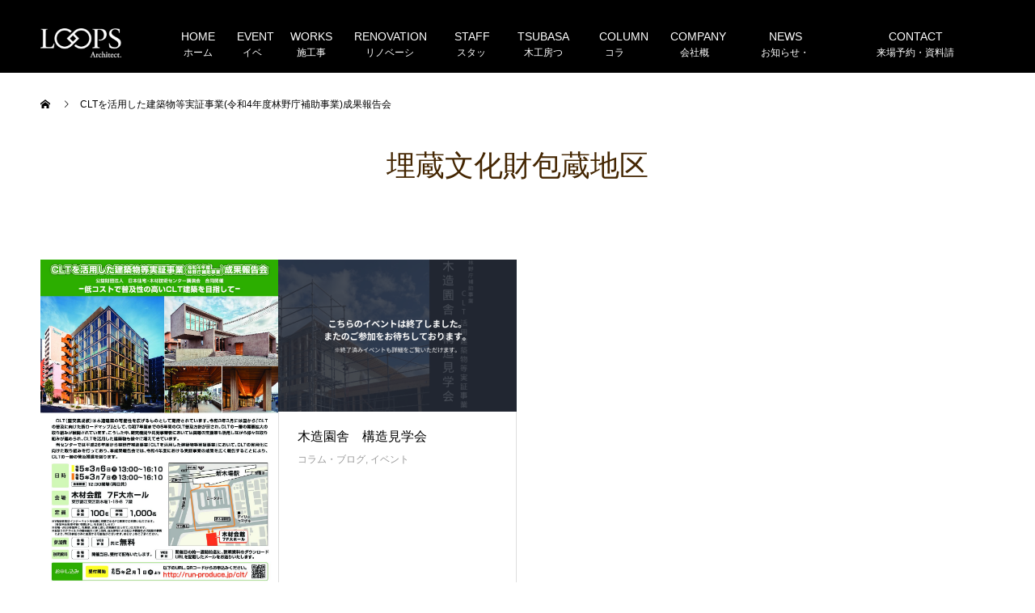

--- FILE ---
content_type: text/html; charset=UTF-8
request_url: https://loops-a.com/tag/%E5%9F%8B%E8%94%B5%E6%96%87%E5%8C%96%E8%B2%A1%E5%8C%85%E8%94%B5%E5%9C%B0%E5%8C%BA/
body_size: 12919
content:
<!doctype html>
<html lang="ja" prefix="og: http://ogp.me/ns#">

<head>
  <!-- Google Tag Manager -->
  <script>
    (function(w, d, s, l, i) {
      w[l] = w[l] || [];
      w[l].push({
        'gtm.start': new Date().getTime(),
        event: 'gtm.js'
      });
      var f = d.getElementsByTagName(s)[0],
        j = d.createElement(s),
        dl = l != 'dataLayer' ? '&l=' + l : '';
      j.async = true;
      j.src =
        'https://www.googletagmanager.com/gtm.js?id=' + i + dl;
      f.parentNode.insertBefore(j, f);
    })(window, document, 'script', 'dataLayer', 'GTM-5MVQRG8');
  </script>
  <!-- End Google Tag Manager -->
  <meta charset="UTF-8">
  <meta name="viewport" content="width=device-width, initial-scale=1">
      <!-- 20250304 ディスクリプション(meta descrition)の修正 -->
    <meta name="description" content="">
    <!--// 20250304 ディスクリプション(meta descrition)の修正 -->
  
  <meta name='robots' content='index, follow, max-image-preview:large, max-snippet:-1, max-video-preview:-1' />
	<style>img:is([sizes="auto" i], [sizes^="auto," i]) { contain-intrinsic-size: 3000px 1500px }</style>
	
	<!-- This site is optimized with the Yoast SEO plugin v24.9 - https://yoast.com/wordpress/plugins/seo/ -->
	<title>埋蔵文化財包蔵地区 - 福岡の注文住宅・リノベーション・デザイン住宅は設計事務所のループスアーキテクト一級建築士事務所</title>
	<link rel="canonical" href="https://loops-a.com/tag/埋蔵文化財包蔵地区/" />
	<meta property="og:locale" content="ja_JP" />
	<meta property="og:type" content="article" />
	<meta property="og:title" content="埋蔵文化財包蔵地区 - 福岡の注文住宅・リノベーション・デザイン住宅は設計事務所のループスアーキテクト一級建築士事務所" />
	<meta property="og:url" content="https://loops-a.com/tag/埋蔵文化財包蔵地区/" />
	<meta property="og:site_name" content="福岡の注文住宅・リノベーション・デザイン住宅は設計事務所のループスアーキテクト一級建築士事務所" />
	<meta name="twitter:card" content="summary_large_image" />
	<script type="application/ld+json" class="yoast-schema-graph">{"@context":"https://schema.org","@graph":[{"@type":"CollectionPage","@id":"https://loops-a.com/tag/%e5%9f%8b%e8%94%b5%e6%96%87%e5%8c%96%e8%b2%a1%e5%8c%85%e8%94%b5%e5%9c%b0%e5%8c%ba/","url":"https://loops-a.com/tag/%e5%9f%8b%e8%94%b5%e6%96%87%e5%8c%96%e8%b2%a1%e5%8c%85%e8%94%b5%e5%9c%b0%e5%8c%ba/","name":"埋蔵文化財包蔵地区 - 福岡の注文住宅・リノベーション・デザイン住宅は設計事務所のループスアーキテクト一級建築士事務所","isPartOf":{"@id":"https://loops-a.com/#website"},"primaryImageOfPage":{"@id":"https://loops-a.com/tag/%e5%9f%8b%e8%94%b5%e6%96%87%e5%8c%96%e8%b2%a1%e5%8c%85%e8%94%b5%e5%9c%b0%e5%8c%ba/#primaryimage"},"image":{"@id":"https://loops-a.com/tag/%e5%9f%8b%e8%94%b5%e6%96%87%e5%8c%96%e8%b2%a1%e5%8c%85%e8%94%b5%e5%9c%b0%e5%8c%ba/#primaryimage"},"thumbnailUrl":"https://loops-a.com/wpcms/wp-content/uploads/2023/02/08f181c5adaa7d884f550898b81c7a2b-pdf.jpg","breadcrumb":{"@id":"https://loops-a.com/tag/%e5%9f%8b%e8%94%b5%e6%96%87%e5%8c%96%e8%b2%a1%e5%8c%85%e8%94%b5%e5%9c%b0%e5%8c%ba/#breadcrumb"},"inLanguage":"ja"},{"@type":"ImageObject","inLanguage":"ja","@id":"https://loops-a.com/tag/%e5%9f%8b%e8%94%b5%e6%96%87%e5%8c%96%e8%b2%a1%e5%8c%85%e8%94%b5%e5%9c%b0%e5%8c%ba/#primaryimage","url":"https://loops-a.com/wpcms/wp-content/uploads/2023/02/08f181c5adaa7d884f550898b81c7a2b-pdf.jpg","contentUrl":"https://loops-a.com/wpcms/wp-content/uploads/2023/02/08f181c5adaa7d884f550898b81c7a2b-pdf.jpg"},{"@type":"BreadcrumbList","@id":"https://loops-a.com/tag/%e5%9f%8b%e8%94%b5%e6%96%87%e5%8c%96%e8%b2%a1%e5%8c%85%e8%94%b5%e5%9c%b0%e5%8c%ba/#breadcrumb","itemListElement":[{"@type":"ListItem","position":1,"name":"ホーム","item":"https://loops-a.com/"},{"@type":"ListItem","position":2,"name":"埋蔵文化財包蔵地区"}]},{"@type":"WebSite","@id":"https://loops-a.com/#website","url":"https://loops-a.com/","name":"福岡の注文住宅・リノベーション・デザイン住宅は設計事務所のループスアーキテクト一級建築士事務所","description":"","potentialAction":[{"@type":"SearchAction","target":{"@type":"EntryPoint","urlTemplate":"https://loops-a.com/?s={search_term_string}"},"query-input":{"@type":"PropertyValueSpecification","valueRequired":true,"valueName":"search_term_string"}}],"inLanguage":"ja"}]}</script>
	<!-- / Yoast SEO plugin. -->


<link rel="alternate" type="application/rss+xml" title="福岡の注文住宅・リノベーション・デザイン住宅は設計事務所のループスアーキテクト一級建築士事務所 &raquo; フィード" href="https://loops-a.com/feed/" />
<link rel="alternate" type="application/rss+xml" title="福岡の注文住宅・リノベーション・デザイン住宅は設計事務所のループスアーキテクト一級建築士事務所 &raquo; コメントフィード" href="https://loops-a.com/comments/feed/" />
<link rel="alternate" type="application/rss+xml" title="福岡の注文住宅・リノベーション・デザイン住宅は設計事務所のループスアーキテクト一級建築士事務所 &raquo; 埋蔵文化財包蔵地区 タグのフィード" href="https://loops-a.com/tag/%e5%9f%8b%e8%94%b5%e6%96%87%e5%8c%96%e8%b2%a1%e5%8c%85%e8%94%b5%e5%9c%b0%e5%8c%ba/feed/" />
<script type="text/javascript">
/* <![CDATA[ */
window._wpemojiSettings = {"baseUrl":"https:\/\/s.w.org\/images\/core\/emoji\/15.1.0\/72x72\/","ext":".png","svgUrl":"https:\/\/s.w.org\/images\/core\/emoji\/15.1.0\/svg\/","svgExt":".svg","source":{"concatemoji":"https:\/\/loops-a.com\/wpcms\/wp-includes\/js\/wp-emoji-release.min.js"}};
/*! This file is auto-generated */
!function(i,n){var o,s,e;function c(e){try{var t={supportTests:e,timestamp:(new Date).valueOf()};sessionStorage.setItem(o,JSON.stringify(t))}catch(e){}}function p(e,t,n){e.clearRect(0,0,e.canvas.width,e.canvas.height),e.fillText(t,0,0);var t=new Uint32Array(e.getImageData(0,0,e.canvas.width,e.canvas.height).data),r=(e.clearRect(0,0,e.canvas.width,e.canvas.height),e.fillText(n,0,0),new Uint32Array(e.getImageData(0,0,e.canvas.width,e.canvas.height).data));return t.every(function(e,t){return e===r[t]})}function u(e,t,n){switch(t){case"flag":return n(e,"\ud83c\udff3\ufe0f\u200d\u26a7\ufe0f","\ud83c\udff3\ufe0f\u200b\u26a7\ufe0f")?!1:!n(e,"\ud83c\uddfa\ud83c\uddf3","\ud83c\uddfa\u200b\ud83c\uddf3")&&!n(e,"\ud83c\udff4\udb40\udc67\udb40\udc62\udb40\udc65\udb40\udc6e\udb40\udc67\udb40\udc7f","\ud83c\udff4\u200b\udb40\udc67\u200b\udb40\udc62\u200b\udb40\udc65\u200b\udb40\udc6e\u200b\udb40\udc67\u200b\udb40\udc7f");case"emoji":return!n(e,"\ud83d\udc26\u200d\ud83d\udd25","\ud83d\udc26\u200b\ud83d\udd25")}return!1}function f(e,t,n){var r="undefined"!=typeof WorkerGlobalScope&&self instanceof WorkerGlobalScope?new OffscreenCanvas(300,150):i.createElement("canvas"),a=r.getContext("2d",{willReadFrequently:!0}),o=(a.textBaseline="top",a.font="600 32px Arial",{});return e.forEach(function(e){o[e]=t(a,e,n)}),o}function t(e){var t=i.createElement("script");t.src=e,t.defer=!0,i.head.appendChild(t)}"undefined"!=typeof Promise&&(o="wpEmojiSettingsSupports",s=["flag","emoji"],n.supports={everything:!0,everythingExceptFlag:!0},e=new Promise(function(e){i.addEventListener("DOMContentLoaded",e,{once:!0})}),new Promise(function(t){var n=function(){try{var e=JSON.parse(sessionStorage.getItem(o));if("object"==typeof e&&"number"==typeof e.timestamp&&(new Date).valueOf()<e.timestamp+604800&&"object"==typeof e.supportTests)return e.supportTests}catch(e){}return null}();if(!n){if("undefined"!=typeof Worker&&"undefined"!=typeof OffscreenCanvas&&"undefined"!=typeof URL&&URL.createObjectURL&&"undefined"!=typeof Blob)try{var e="postMessage("+f.toString()+"("+[JSON.stringify(s),u.toString(),p.toString()].join(",")+"));",r=new Blob([e],{type:"text/javascript"}),a=new Worker(URL.createObjectURL(r),{name:"wpTestEmojiSupports"});return void(a.onmessage=function(e){c(n=e.data),a.terminate(),t(n)})}catch(e){}c(n=f(s,u,p))}t(n)}).then(function(e){for(var t in e)n.supports[t]=e[t],n.supports.everything=n.supports.everything&&n.supports[t],"flag"!==t&&(n.supports.everythingExceptFlag=n.supports.everythingExceptFlag&&n.supports[t]);n.supports.everythingExceptFlag=n.supports.everythingExceptFlag&&!n.supports.flag,n.DOMReady=!1,n.readyCallback=function(){n.DOMReady=!0}}).then(function(){return e}).then(function(){var e;n.supports.everything||(n.readyCallback(),(e=n.source||{}).concatemoji?t(e.concatemoji):e.wpemoji&&e.twemoji&&(t(e.twemoji),t(e.wpemoji)))}))}((window,document),window._wpemojiSettings);
/* ]]> */
</script>
<style id='wp-emoji-styles-inline-css' type='text/css'>

	img.wp-smiley, img.emoji {
		display: inline !important;
		border: none !important;
		box-shadow: none !important;
		height: 1em !important;
		width: 1em !important;
		margin: 0 0.07em !important;
		vertical-align: -0.1em !important;
		background: none !important;
		padding: 0 !important;
	}
</style>
<link rel='stylesheet' id='wp-block-library-css' href='https://loops-a.com/wpcms/wp-includes/css/dist/block-library/style.min.css' type='text/css' media='all' />
<style id='classic-theme-styles-inline-css' type='text/css'>
/*! This file is auto-generated */
.wp-block-button__link{color:#fff;background-color:#32373c;border-radius:9999px;box-shadow:none;text-decoration:none;padding:calc(.667em + 2px) calc(1.333em + 2px);font-size:1.125em}.wp-block-file__button{background:#32373c;color:#fff;text-decoration:none}
</style>
<style id='global-styles-inline-css' type='text/css'>
:root{--wp--preset--aspect-ratio--square: 1;--wp--preset--aspect-ratio--4-3: 4/3;--wp--preset--aspect-ratio--3-4: 3/4;--wp--preset--aspect-ratio--3-2: 3/2;--wp--preset--aspect-ratio--2-3: 2/3;--wp--preset--aspect-ratio--16-9: 16/9;--wp--preset--aspect-ratio--9-16: 9/16;--wp--preset--color--black: #000000;--wp--preset--color--cyan-bluish-gray: #abb8c3;--wp--preset--color--white: #ffffff;--wp--preset--color--pale-pink: #f78da7;--wp--preset--color--vivid-red: #cf2e2e;--wp--preset--color--luminous-vivid-orange: #ff6900;--wp--preset--color--luminous-vivid-amber: #fcb900;--wp--preset--color--light-green-cyan: #7bdcb5;--wp--preset--color--vivid-green-cyan: #00d084;--wp--preset--color--pale-cyan-blue: #8ed1fc;--wp--preset--color--vivid-cyan-blue: #0693e3;--wp--preset--color--vivid-purple: #9b51e0;--wp--preset--gradient--vivid-cyan-blue-to-vivid-purple: linear-gradient(135deg,rgba(6,147,227,1) 0%,rgb(155,81,224) 100%);--wp--preset--gradient--light-green-cyan-to-vivid-green-cyan: linear-gradient(135deg,rgb(122,220,180) 0%,rgb(0,208,130) 100%);--wp--preset--gradient--luminous-vivid-amber-to-luminous-vivid-orange: linear-gradient(135deg,rgba(252,185,0,1) 0%,rgba(255,105,0,1) 100%);--wp--preset--gradient--luminous-vivid-orange-to-vivid-red: linear-gradient(135deg,rgba(255,105,0,1) 0%,rgb(207,46,46) 100%);--wp--preset--gradient--very-light-gray-to-cyan-bluish-gray: linear-gradient(135deg,rgb(238,238,238) 0%,rgb(169,184,195) 100%);--wp--preset--gradient--cool-to-warm-spectrum: linear-gradient(135deg,rgb(74,234,220) 0%,rgb(151,120,209) 20%,rgb(207,42,186) 40%,rgb(238,44,130) 60%,rgb(251,105,98) 80%,rgb(254,248,76) 100%);--wp--preset--gradient--blush-light-purple: linear-gradient(135deg,rgb(255,206,236) 0%,rgb(152,150,240) 100%);--wp--preset--gradient--blush-bordeaux: linear-gradient(135deg,rgb(254,205,165) 0%,rgb(254,45,45) 50%,rgb(107,0,62) 100%);--wp--preset--gradient--luminous-dusk: linear-gradient(135deg,rgb(255,203,112) 0%,rgb(199,81,192) 50%,rgb(65,88,208) 100%);--wp--preset--gradient--pale-ocean: linear-gradient(135deg,rgb(255,245,203) 0%,rgb(182,227,212) 50%,rgb(51,167,181) 100%);--wp--preset--gradient--electric-grass: linear-gradient(135deg,rgb(202,248,128) 0%,rgb(113,206,126) 100%);--wp--preset--gradient--midnight: linear-gradient(135deg,rgb(2,3,129) 0%,rgb(40,116,252) 100%);--wp--preset--font-size--small: 13px;--wp--preset--font-size--medium: 20px;--wp--preset--font-size--large: 36px;--wp--preset--font-size--x-large: 42px;--wp--preset--spacing--20: 0.44rem;--wp--preset--spacing--30: 0.67rem;--wp--preset--spacing--40: 1rem;--wp--preset--spacing--50: 1.5rem;--wp--preset--spacing--60: 2.25rem;--wp--preset--spacing--70: 3.38rem;--wp--preset--spacing--80: 5.06rem;--wp--preset--shadow--natural: 6px 6px 9px rgba(0, 0, 0, 0.2);--wp--preset--shadow--deep: 12px 12px 50px rgba(0, 0, 0, 0.4);--wp--preset--shadow--sharp: 6px 6px 0px rgba(0, 0, 0, 0.2);--wp--preset--shadow--outlined: 6px 6px 0px -3px rgba(255, 255, 255, 1), 6px 6px rgba(0, 0, 0, 1);--wp--preset--shadow--crisp: 6px 6px 0px rgba(0, 0, 0, 1);}:where(.is-layout-flex){gap: 0.5em;}:where(.is-layout-grid){gap: 0.5em;}body .is-layout-flex{display: flex;}.is-layout-flex{flex-wrap: wrap;align-items: center;}.is-layout-flex > :is(*, div){margin: 0;}body .is-layout-grid{display: grid;}.is-layout-grid > :is(*, div){margin: 0;}:where(.wp-block-columns.is-layout-flex){gap: 2em;}:where(.wp-block-columns.is-layout-grid){gap: 2em;}:where(.wp-block-post-template.is-layout-flex){gap: 1.25em;}:where(.wp-block-post-template.is-layout-grid){gap: 1.25em;}.has-black-color{color: var(--wp--preset--color--black) !important;}.has-cyan-bluish-gray-color{color: var(--wp--preset--color--cyan-bluish-gray) !important;}.has-white-color{color: var(--wp--preset--color--white) !important;}.has-pale-pink-color{color: var(--wp--preset--color--pale-pink) !important;}.has-vivid-red-color{color: var(--wp--preset--color--vivid-red) !important;}.has-luminous-vivid-orange-color{color: var(--wp--preset--color--luminous-vivid-orange) !important;}.has-luminous-vivid-amber-color{color: var(--wp--preset--color--luminous-vivid-amber) !important;}.has-light-green-cyan-color{color: var(--wp--preset--color--light-green-cyan) !important;}.has-vivid-green-cyan-color{color: var(--wp--preset--color--vivid-green-cyan) !important;}.has-pale-cyan-blue-color{color: var(--wp--preset--color--pale-cyan-blue) !important;}.has-vivid-cyan-blue-color{color: var(--wp--preset--color--vivid-cyan-blue) !important;}.has-vivid-purple-color{color: var(--wp--preset--color--vivid-purple) !important;}.has-black-background-color{background-color: var(--wp--preset--color--black) !important;}.has-cyan-bluish-gray-background-color{background-color: var(--wp--preset--color--cyan-bluish-gray) !important;}.has-white-background-color{background-color: var(--wp--preset--color--white) !important;}.has-pale-pink-background-color{background-color: var(--wp--preset--color--pale-pink) !important;}.has-vivid-red-background-color{background-color: var(--wp--preset--color--vivid-red) !important;}.has-luminous-vivid-orange-background-color{background-color: var(--wp--preset--color--luminous-vivid-orange) !important;}.has-luminous-vivid-amber-background-color{background-color: var(--wp--preset--color--luminous-vivid-amber) !important;}.has-light-green-cyan-background-color{background-color: var(--wp--preset--color--light-green-cyan) !important;}.has-vivid-green-cyan-background-color{background-color: var(--wp--preset--color--vivid-green-cyan) !important;}.has-pale-cyan-blue-background-color{background-color: var(--wp--preset--color--pale-cyan-blue) !important;}.has-vivid-cyan-blue-background-color{background-color: var(--wp--preset--color--vivid-cyan-blue) !important;}.has-vivid-purple-background-color{background-color: var(--wp--preset--color--vivid-purple) !important;}.has-black-border-color{border-color: var(--wp--preset--color--black) !important;}.has-cyan-bluish-gray-border-color{border-color: var(--wp--preset--color--cyan-bluish-gray) !important;}.has-white-border-color{border-color: var(--wp--preset--color--white) !important;}.has-pale-pink-border-color{border-color: var(--wp--preset--color--pale-pink) !important;}.has-vivid-red-border-color{border-color: var(--wp--preset--color--vivid-red) !important;}.has-luminous-vivid-orange-border-color{border-color: var(--wp--preset--color--luminous-vivid-orange) !important;}.has-luminous-vivid-amber-border-color{border-color: var(--wp--preset--color--luminous-vivid-amber) !important;}.has-light-green-cyan-border-color{border-color: var(--wp--preset--color--light-green-cyan) !important;}.has-vivid-green-cyan-border-color{border-color: var(--wp--preset--color--vivid-green-cyan) !important;}.has-pale-cyan-blue-border-color{border-color: var(--wp--preset--color--pale-cyan-blue) !important;}.has-vivid-cyan-blue-border-color{border-color: var(--wp--preset--color--vivid-cyan-blue) !important;}.has-vivid-purple-border-color{border-color: var(--wp--preset--color--vivid-purple) !important;}.has-vivid-cyan-blue-to-vivid-purple-gradient-background{background: var(--wp--preset--gradient--vivid-cyan-blue-to-vivid-purple) !important;}.has-light-green-cyan-to-vivid-green-cyan-gradient-background{background: var(--wp--preset--gradient--light-green-cyan-to-vivid-green-cyan) !important;}.has-luminous-vivid-amber-to-luminous-vivid-orange-gradient-background{background: var(--wp--preset--gradient--luminous-vivid-amber-to-luminous-vivid-orange) !important;}.has-luminous-vivid-orange-to-vivid-red-gradient-background{background: var(--wp--preset--gradient--luminous-vivid-orange-to-vivid-red) !important;}.has-very-light-gray-to-cyan-bluish-gray-gradient-background{background: var(--wp--preset--gradient--very-light-gray-to-cyan-bluish-gray) !important;}.has-cool-to-warm-spectrum-gradient-background{background: var(--wp--preset--gradient--cool-to-warm-spectrum) !important;}.has-blush-light-purple-gradient-background{background: var(--wp--preset--gradient--blush-light-purple) !important;}.has-blush-bordeaux-gradient-background{background: var(--wp--preset--gradient--blush-bordeaux) !important;}.has-luminous-dusk-gradient-background{background: var(--wp--preset--gradient--luminous-dusk) !important;}.has-pale-ocean-gradient-background{background: var(--wp--preset--gradient--pale-ocean) !important;}.has-electric-grass-gradient-background{background: var(--wp--preset--gradient--electric-grass) !important;}.has-midnight-gradient-background{background: var(--wp--preset--gradient--midnight) !important;}.has-small-font-size{font-size: var(--wp--preset--font-size--small) !important;}.has-medium-font-size{font-size: var(--wp--preset--font-size--medium) !important;}.has-large-font-size{font-size: var(--wp--preset--font-size--large) !important;}.has-x-large-font-size{font-size: var(--wp--preset--font-size--x-large) !important;}
:where(.wp-block-post-template.is-layout-flex){gap: 1.25em;}:where(.wp-block-post-template.is-layout-grid){gap: 1.25em;}
:where(.wp-block-columns.is-layout-flex){gap: 2em;}:where(.wp-block-columns.is-layout-grid){gap: 2em;}
:root :where(.wp-block-pullquote){font-size: 1.5em;line-height: 1.6;}
</style>
<link rel='stylesheet' id='parent-style-css' href='https://loops-a.com/wpcms/wp-content/themes/switch_tcd063/style.css' type='text/css' media='all' />
<link rel='stylesheet' id='child-style-css' href='https://loops-a.com/wpcms/wp-content/themes/switch_child/style.css' type='text/css' media='all' />
<style id='akismet-widget-style-inline-css' type='text/css'>

			.a-stats {
				--akismet-color-mid-green: #357b49;
				--akismet-color-white: #fff;
				--akismet-color-light-grey: #f6f7f7;

				max-width: 350px;
				width: auto;
			}

			.a-stats * {
				all: unset;
				box-sizing: border-box;
			}

			.a-stats strong {
				font-weight: 600;
			}

			.a-stats a.a-stats__link,
			.a-stats a.a-stats__link:visited,
			.a-stats a.a-stats__link:active {
				background: var(--akismet-color-mid-green);
				border: none;
				box-shadow: none;
				border-radius: 8px;
				color: var(--akismet-color-white);
				cursor: pointer;
				display: block;
				font-family: -apple-system, BlinkMacSystemFont, 'Segoe UI', 'Roboto', 'Oxygen-Sans', 'Ubuntu', 'Cantarell', 'Helvetica Neue', sans-serif;
				font-weight: 500;
				padding: 12px;
				text-align: center;
				text-decoration: none;
				transition: all 0.2s ease;
			}

			/* Extra specificity to deal with TwentyTwentyOne focus style */
			.widget .a-stats a.a-stats__link:focus {
				background: var(--akismet-color-mid-green);
				color: var(--akismet-color-white);
				text-decoration: none;
			}

			.a-stats a.a-stats__link:hover {
				filter: brightness(110%);
				box-shadow: 0 4px 12px rgba(0, 0, 0, 0.06), 0 0 2px rgba(0, 0, 0, 0.16);
			}

			.a-stats .count {
				color: var(--akismet-color-white);
				display: block;
				font-size: 1.5em;
				line-height: 1.4;
				padding: 0 13px;
				white-space: nowrap;
			}
		
</style>
<link rel='stylesheet' id='wp-pagenavi-css' href='https://loops-a.com/wpcms/wp-content/plugins/wp-pagenavi/pagenavi-css.css' type='text/css' media='all' />
<link rel='stylesheet' id='switch-style-css' href='https://loops-a.com/wpcms/wp-content/themes/switch_child/style.css' type='text/css' media='all' />
<script type="text/javascript" src="https://loops-a.com/wpcms/wp-includes/js/jquery/jquery.min.js" id="jquery-core-js"></script>
<script type="text/javascript" src="https://loops-a.com/wpcms/wp-includes/js/jquery/jquery-migrate.min.js" id="jquery-migrate-js"></script>
<link rel="https://api.w.org/" href="https://loops-a.com/wp-json/" /><link rel="alternate" title="JSON" type="application/json" href="https://loops-a.com/wp-json/wp/v2/tags/274" /><script type="text/javascript">if(!window._buttonizer) { window._buttonizer = {}; };var _buttonizer_page_data = {"language":"ja"};window._buttonizer.data = { ..._buttonizer_page_data, ...window._buttonizer.data };</script><link rel="shortcut icon" href="https://loops-a.com/wpcms/wp-content/uploads/2020/07/favicon.jpg">
<style>
.c-comment__form-submit:hover,.p-cb__item-btn a,.c-pw__btn,.p-readmore__btn,.p-pager span,.p-page-links a,.p-pagetop,.p-widget__title,.p-entry__meta,.p-headline,.p-article06__cat,.p-nav02__item-upper,.p-page-header__title,.p-plan__title,.p-btn{background: #000000}.c-pw__btn:hover,.p-cb__item-btn a:hover,.p-pagetop:focus,.p-pagetop:hover,.p-readmore__btn:hover,.p-page-links > span,.p-page-links a:hover,.p-pager a:hover,.p-entry__meta a:hover,.p-article06__cat:hover,.p-interview__cat:hover,.p-nav02__item-upper:hover,.p-btn:hover{background: #442602}.p-archive-header__title,.p-article01__title a:hover,.p-article01__cat a:hover,.p-article04__title a:hover,.p-faq__cat,.p-faq__list dt:hover,.p-triangle,.p-article06__title a:hover,.p-interview__faq dt,.p-nav02__item-lower:hover .p-nav02__item-title,.p-article07 a:hover,.p-article07__title,.p-block01__title,.p-block01__lower-title,.p-block02__item-title,.p-block03__item-title,.p-block04__title,.p-index-content02__title,.p-article09 a:hover .p-article09__title,.p-index-content06__title,.p-plan-table01__price,.p-plan__catch,.p-plan__notice-title,.p-spec__title{color: #442602}.p-entry__body a{color: #442602}body{font-family: "Segoe UI", Verdana, "游ゴシック", YuGothic, "Hiragino Kaku Gothic ProN", Meiryo, sans-serif}.c-logo,.p-page-header__title,.p-page-header__desc,.p-archive-header__title,.p-faq__cat,.p-interview__title,.p-footer-link__title,.p-block01__title,.p-block04__title,.p-index-content02__title,.p-headline02__title,.p-index-content01__title,.p-index-content06__title,.p-index-content07__title,.p-index-content09__title,.p-plan__title,.p-plan__catch,.p-header-content__title,.p-spec__title{font-family: "Times New Roman", "游明朝", "Yu Mincho", "游明朝体", "YuMincho", "ヒラギノ明朝 Pro W3", "Hiragino Mincho Pro", "HiraMinProN-W3", "HGS明朝E", "ＭＳ Ｐ明朝", "MS PMincho", serif; font-weight: 500}.p-page-header__title{transition-delay: 3s}.p-hover-effect--type1:hover img{-webkit-transform: scale(1.2);transform: scale(1.2)}.l-header{background: rgba(0, 0, 0, 1.000000)}.l-header--fixed.is-active{background: rgba(0, 0, 0, 1.000000)}.p-menu-btn{color: #ffffff}.p-global-nav > ul > li > a{color: #ffffff}.p-global-nav > ul > li > a:hover{color: #999999}.p-global-nav .sub-menu a{background: #000000;color: #ffffff}.p-global-nav .sub-menu a:hover{background: #442606;color: #ffffff}.p-global-nav .menu-item-has-children > a > .p-global-nav__toggle::before{border-color: #ffffff}.p-footer-link{background-image: url(https://loops-a.com/wpcms/wp-content/uploads/2025/09/5D4N2544.jpg)}.p-footer-link::before{background: rgba(0,0,0, 0.300000)}.p-info{background: #ffffff;color: #000000}.p-info__logo{font-size: 23px}.p-footer-nav{background: #f5f5f5;color: #000000}.p-footer-nav a{color: #000000}.p-footer-nav a:hover{color: #442602}.p-copyright{background: #000000}.p-page-header::before{background: rgba(0, 0, 0, 0)}.p-page-header__desc{color: #ffffff;font-size: 40px}@media screen and (max-width: 1199px) {.l-header{background: #000000}.l-header--fixed.is-active{background: #000000}.p-global-nav{background: rgba(0,0,0, 1)}.p-global-nav > ul > li > a,.p-global-nav > ul > li > a:hover,.p-global-nav a,.p-global-nav a:hover,.p-global-nav .sub-menu a,.p-global-nav .sub-menu a:hover{color: #ffffff!important}.p-global-nav .menu-item-has-children > a > .sub-menu-toggle::before{border-color: #ffffff}}@media screen and (max-width: 767px) {.p-page-header__desc{font-size: 18px}}.c-load--type1 { border: 3px solid rgba(0, 0, 0, 0.2); border-top-color: #000000; }
</style>
<link rel="icon" href="https://loops-a.com/wpcms/wp-content/uploads/2025/05/cropped-e247a24d0ea293ceb8213c6852d0a6dc-32x32.jpg" sizes="32x32" />
<link rel="icon" href="https://loops-a.com/wpcms/wp-content/uploads/2025/05/cropped-e247a24d0ea293ceb8213c6852d0a6dc-192x192.jpg" sizes="192x192" />
<link rel="apple-touch-icon" href="https://loops-a.com/wpcms/wp-content/uploads/2025/05/cropped-e247a24d0ea293ceb8213c6852d0a6dc-180x180.jpg" />
<meta name="msapplication-TileImage" content="https://loops-a.com/wpcms/wp-content/uploads/2025/05/cropped-e247a24d0ea293ceb8213c6852d0a6dc-270x270.jpg" />
		<style type="text/css" id="wp-custom-css">
			.aligncenter{
	display: block;
	margin-left: auto;
	margin-right: auto;
}
.alignright{
	float: right;
	margin-left: 1.5em;
}
.alignleft{
	float: left;
	margin-right: 1.5em;
}

/* PCでもハンバーガーメニューを表示する */
@media screen and (min-width: 768px) {
  .global-nav {
    display: none !important;
  }
  .header-menu-button {
    display: block !important;
  }
}

.wp-block-image img {
    width: 100vw;
    max-width: 100%;
    height: auto;
    object-fit: cover;
}

/* 広報（萩原）の左肩の色をラベンダーに設定 */
#post-3688 .p-triangle::before {
    border-color: #8D7BBE transparent transparent #8D7BBE; /* 少し濃い目のラベンダー */
}

		</style>
		  <!-- 20241105 サムネイルの設定 -->
  <meta name="thumbnail" content="https://loops-a.com/wpcms/wp-content/uploads/2023/08/5b6b8927059ef288fea3b2b6f862ea13.jpg" />

    <!-- 20250703 ページ情報の改善-->
  <script type="application/ld+json">
    {
      "@context": "http://schema.org",
      "@type": "SiteNavigationElement",
      "hasPart": [{
          "@type": "WebPage",
          "name": "福岡の注文住宅・デザイン住宅・リノベーションはループスアーキテクト一級建築士事務所",
          "url": "https://loops-a.com/"
        },
        {
          "@type": "WebPage",
          "name": "イベント",
          "url": "https://loops-a.com/event/"
        },
        {
          "@type": "WebPage",
          "name": "施工事例",
          "url": "https://loops-a.com/works/"
        },
        {
          "@type": "WebPage",
          "name": "リノベーション",
          "url": "https://loops-a.com/renovation/"
        },
        {
          "@type": "WebPage",
          "name": "お客様の声",
          "url": "https://loops-a.com/voices/"
        },
        {
          "@type": "WebPage",
          "name": "スタッフ紹介",
          "url": "https://loops-a.com/staff/"
        },
        {
          "@type": "WebPage",
          "name": "家具",
          "url": "https://loops-a.com/item/"
        },
        {
          "@type": "WebPage",
          "name": "コラム・ブログ",
          "url": "https://loops-a.com/event_info/"
        },
        {
          "@type": "WebPage",
          "name": "会社概要",
          "url": "https://loops-a.com/company/"
        },
        {
          "@type": "WebPage",
          "name": "事業案内",
          "url": "https://loops-a.com/about/"
        },
        {
          "@type": "WebPage",
          "name": "採用情報",
          "url": "https://loops-a.com/recruit/"
        },
        {
          "@type": "WebPage",
          "name": "お知らせ・メディア",
          "url": "https://loops-a.com/information/"
        },
        {
          "@type": "WebPage",
          "name": "来場予約・資料請求・お問合せ",
          "url": "https://loops-a.com/contact/"
        }
      ]
    }
  </script>
  <!--// 20250703 ページ情報の改善-->
</head>

<body class="archive tag tag-274 wp-theme-switch_tcd063 wp-child-theme-switch_child metaslider-plugin">
  <!-- Google Tag Manager (noscript) -->
  <noscript><iframe src="https://www.googletagmanager.com/ns.html?id=GTM-5MVQRG8" height="0" width="0" style="display:none;visibility:hidden"></iframe></noscript>
  <!-- End Google Tag Manager (noscript) -->
    <div id="site_loader_overlay">
  <div id="site_loader_animation" class="c-load--type1">
      </div>
</div>
  <header id="js-header" class="l-header">
    <div class="l-header__inner l-inner">
      <div class="l-header__logo c-logo c-logo--retina">
    <a href="https://loops-a.com/">
    <img src="https://loops-a.com/wpcms/wp-content/uploads/2020/05/a2e3bc0764b061b8cf194e82966a1e01.png" alt="福岡の注文住宅・リノベーション・デザイン住宅は設計事務所のループスアーキテクト一級建築士事務所">
  </a>
  </div>
      <button id="js-menu-btn" class="p-menu-btn c-menu-btn"></button>
      <nav id="js-global-nav" class="p-global-nav"><ul id="menu-%e3%82%b5%e3%83%b3%e3%83%97%e3%83%ab%e3%83%a1%e3%83%8b%e3%83%a5%e3%83%bc" class="menu"><li id="menu-item-3418" class="menu-item menu-item-type-custom menu-item-object-custom menu-item-home menu-item-3418"><a href="https://loops-a.com/">HOME<br class="menu-item-name-pc-br"><span class="menu-item-name-jp">ホーム</span><span class="p-global-nav__toggle"></span></a></li>
<li id="menu-item-2662" class="menu-item menu-item-type-custom menu-item-object-custom menu-item-2662"><a href="/event">EVENT<br class="menu-item-name-pc-br"><span class="menu-item-name-jp">イベント</span><span class="p-global-nav__toggle"></span></a></li>
<li id="menu-item-36" class="menu-item menu-item-type-custom menu-item-object-custom menu-item-has-children menu-item-36"><a href="/works">WORKS<br class="menu-item-name-pc-br"><span class="menu-item-name-jp">施工事例</span><span class="p-global-nav__toggle"></span></a>
<ul class="sub-menu">
	<li id="menu-item-2165" class="menu-item menu-item-type-post_type_archive menu-item-object-voices menu-item-2165"><a href="https://loops-a.com/voices/">VOICES<br class="menu-item-name-pc-br"><span class="menu-item-name-jp">お客様の声</span><span class="p-global-nav__toggle"></span></a></li>
</ul>
</li>
<li id="menu-item-2896" class="menu-item menu-item-type-post_type menu-item-object-page menu-item-2896"><a href="https://loops-a.com/renovation/">RENOVATION<br class="menu-item-name-pc-br"><span class="menu-item-name-jp">リノベーション</span><span class="p-global-nav__toggle"></span></a></li>
<li id="menu-item-99" class="menu-item menu-item-type-custom menu-item-object-custom menu-item-99"><a href="/staff/">STAFF<br class="menu-item-name-pc-br"><span class="menu-item-name-jp">スタッフ紹介</span><span class="p-global-nav__toggle"></span></a></li>
<li id="menu-item-3606" class="menu-item menu-item-type-post_type menu-item-object-page menu-item-has-children menu-item-3606"><a href="https://loops-a.com/furniture/">TSUBASA <span class="menu-item-name-jp">木工房つばさ</span><span class="p-global-nav__toggle"></span></a>
<ul class="sub-menu">
	<li id="menu-item-164" class="menu-item menu-item-type-custom menu-item-object-custom menu-item-164"><a href="/item/">ITEM<br class="menu-item-name-pc-br"><span class="menu-item-name-jp">家具・雑貨</span><span class="p-global-nav__toggle"></span></a></li>
</ul>
</li>
<li id="menu-item-163" class="menu-item menu-item-type-custom menu-item-object-custom menu-item-163"><a href="/event_info/">COLUMN<br class="menu-item-name-pc-br"><span class="menu-item-name-jp">コラム・ブログ</span><span class="p-global-nav__toggle"></span></a></li>
<li id="menu-item-37" class="menu-item menu-item-type-custom menu-item-object-custom menu-item-has-children menu-item-37"><a href="/company">COMPANY<br class="menu-item-name-pc-br"><span class="menu-item-name-jp">会社概要</span><span class="p-global-nav__toggle"></span></a>
<ul class="sub-menu">
	<li id="menu-item-35" class="menu-item menu-item-type-custom menu-item-object-custom menu-item-35"><a href="/about"><span style="white-space: nowrap;">ABOUT　事業案内</span><span class="p-global-nav__toggle"></span></a></li>
	<li id="menu-item-3524" class="menu-item menu-item-type-custom menu-item-object-custom menu-item-3524"><a href="/estate"><span style="white-space: nowrap;">ESTATE　土地・物件情報</span><span class="p-global-nav__toggle"></span></a></li>
	<li id="menu-item-3319" class="menu-item menu-item-type-post_type menu-item-object-page menu-item-3319"><a href="https://loops-a.com/recruit/"><span style="white-space: nowrap;">RECRUIT　採用情報</span><span class="p-global-nav__toggle"></span></a></li>
</ul>
</li>
<li id="menu-item-162" class="menu-item menu-item-type-custom menu-item-object-custom menu-item-162"><a href="/information/">NEWS<br class="menu-item-name-pc-br"><span class="menu-item-name-jp">お知らせ・メディア</span><span class="p-global-nav__toggle"></span></a></li>
<li id="menu-item-100" class="menu-item menu-item-type-custom menu-item-object-custom menu-item-100"><a href="/contact/">CONTACT<br class="menu-item-name-pc-br"><span class="menu-item-name-jp">来場予約・資料請求・お問合せ</span><span class="p-global-nav__toggle"></span></a></li>
</ul></nav>    </div>

    <!-- 20250507 -->
    <script type="application/ld+json">
      {
        "@context": "http://schema.org",
        "@type": "LocalBusiness",
        "name": "福岡の注文住宅・デザイン住宅・リノベーションのことならループスアーキテクト",
        "telephone": "+81927077137",
        "address": "〒 819-0162 福岡県福岡市西区今宿青木100-8 104号",
        "openinghours": "Mo, Tu, We, Th, Fr, Sa, Su 09:00-19:00"
      }
    </script>
    <!-- 20250911 -->
    <script type="application/ld+json">
      {
        "@context": "http://schema.org",
        "@type": "WebSite",
        "name": "ループスアーキテクト",
        "alternateName": "LOOPS Architect.",
        "url": "https://loops-a.com/"
      }
    </script>
    <!-- 20250911 -->
    <!-- 20250507 -->

    <!--start 20240627 追加 WebPageの構造化データ追加-->
    <script type="application/ld+json">
      {
        "@context": "https://schema.org/",
        "@type": "WebPage",
        "name": "福岡の注文住宅・デザイン住宅はループスアーキテクト一級建築士事務所",
        "description": "福岡の注文住宅・デザイン住宅は設計事務所のループスアーキテクト一級建築士事務所へ！「しあわせ」とはあなた自身が今よりもっと豊かな心になれること。あなたの暮らしのはじまりを、確かな技術力と遊びゴコロたっぷりのアイデアで、実現します。"
      }
    </script>
    <!--end 20240627 追加 WebPageの構造化データ追加-->
  </header>
    <main class="l-main">
    <!-- <header id="js-page-header" class="p-page-header">
				<h1 class="p-page-header__title">COLUMN
			</h1>
			<div class="p-page-header__inner l-inner">
		<p id="js-page-header__desc" class="p-page-header__desc"><span></span></p>
	</div>
	<div id="js-page-header__img" class="p-page-header__img p-page-header__img--type3"> <img src="https://loops-a.com/wpcms/wp-content/uploads/2020/07/5D4N2542.jpg" alt=""> </div>
</header> -->
<ol class="p-breadcrumb c-breadcrumb l-inner" itemscope="" itemtype="http://schema.org/BreadcrumbList">
<li class="p-breadcrumb__item c-breadcrumb__item c-breadcrumb__item--home" itemprop="itemListElement" itemscope="" itemtype="http://schema.org/ListItem">
<a href="https://loops-a.com/" itemscope="" itemtype="http://schema.org/Thing" itemprop="item">
<span itemprop="name">HOME</span>
</a>
<meta itemprop="position" content="1">
</li>
<li class="p-breadcrumb__item c-breadcrumb__item">CLTを活用した建築物等実証事業(令和4年度林野庁補助事業)成果報告会</li>
</ol>
    <!-- <div class="breadcrumbs" typeof="BreadcrumbList" vocab="https://schema.org/"> -->
        <!-- </div> -->  <div class="l-contents l-inner">
    <div class="l-primary">
      <div class="p-archive-header">
                  <h2 class="p-archive-header__title">埋蔵文化財包蔵地区</h2>
              </div>
            <div class="p-blog-list">
                <article class="p-blog-list__item p-article01">
                    <a class="p-article01__img p-hover-effect--type1" href="https://loops-a.com/event_info/2082/" title="CLTを活用した建築物等実証事業(令和4年度林野庁補助事業)成果報告会">
            <img width="269" height="380" src="https://loops-a.com/wpcms/wp-content/uploads/2023/02/08f181c5adaa7d884f550898b81c7a2b-pdf.jpg" class="attachment-size1 size-size1 wp-post-image" alt="" decoding="async" fetchpriority="high" />          </a>
          <div class="p-article01__content">
            <h3 class="p-article01__title">
            <a href="https://loops-a.com/event_info/2082/" title="CLTを活用した建築物等実証事業(令和4年度林野庁補助事業)成果報告会">CLTを活用した建築物等実証事業(令和4年度林野庁補助事業)成果報告会</a>
            </h3>
                        <p class="p-article01__cat"><a href="https://loops-a.com/category/information/" rel="category tag">お知らせ・メディア</a>, <a href="https://loops-a.com/category/event_info/" rel="category tag">コラム・ブログ</a></p>
                                    
                         
          </div>
        </article>
                <article class="p-blog-list__item p-article01">
                    <a class="p-article01__img p-hover-effect--type1" href="https://loops-a.com/event_info/2075/" title="木造園舎　構造見学会">
            <img width="590" height="380" src="https://loops-a.com/wpcms/wp-content/uploads/2025/02/20-590x380.png" class="attachment-size1 size-size1 wp-post-image" alt="" decoding="async" srcset="https://loops-a.com/wpcms/wp-content/uploads/2025/02/20-590x380.png 590w, https://loops-a.com/wpcms/wp-content/uploads/2025/02/20-740x476.png 740w" sizes="(max-width: 590px) 100vw, 590px" />          </a>
          <div class="p-article01__content">
            <h3 class="p-article01__title">
            <a href="https://loops-a.com/event_info/2075/" title="木造園舎　構造見学会">木造園舎　構造見学会</a>
            </h3>
                        <p class="p-article01__cat"><a href="https://loops-a.com/category/event_info/" rel="category tag">コラム・ブログ</a>, <a href="https://loops-a.com/category/event/" rel="category tag">イベント</a></p>
                                    
                         
          </div>
        </article>
              </div><!-- /.p-blog-list -->
          </div><!-- /.l-primary -->
  </div><!-- /.l-contents -->
</main>
<footer class="l-footer">

  
        <section id="js-footer-link" class="p-footer-link p-footer-link--img">

      
        
      
      <div class="p-footer-link__inner l-inner">
        <h2 class="p-footer-link__title">SNS</h2>
        <p class="p-footer-link__desc"></p>
        <ul class="p-footer-link__list">
                              <li class="p-footer-link__list-item p-article07">
            <a class="p-hover-effect--type1" href="https://www.facebook.com/loopsarchitect/" target="_blank">
              <span class="p-article07__title">吉本社長のFacebook</span>
              <img src="https://loops-a.com/wpcms/wp-content/uploads/2020/07/yoshimoto02.jpg" alt="吉本社長のFacebook">
            </a>
          </li>
                              <li class="p-footer-link__list-item p-article07">
            <a class="p-hover-effect--type1" href="https://www.instagram.com/loops_architect/?hl=ja" target="_blank">
              <span class="p-article07__title">LOOPSのInstagram</span>
              <img src="https://loops-a.com/wpcms/wp-content/uploads/2020/06/SNS-1.jpg" alt="LOOPSのInstagram">
            </a>
          </li>
                  </ul>
      </div>
    </section>
    
  
  <div class="p-info">
    <div class="p-info__inner l-inner">
      <div class="p-info__logo c-logo">
    <!-- 20250804 フッターのテキスト修正 -->
  <a href="https://loops-a.com/" style="line-height: 1.6;">福岡の注文住宅・デザイン住宅・リノベーションは<br>ループスアーキテクト一級建築士事務所</a>
  <!-- /20250804 フッターのテキスト修正 -->
  </div>
      <p class="p-info__address">〒 811-1101  福岡県福岡市早良区重留4丁目3-5<br />
福岡高速環状線 野芥ICを降りて車で8分<br />
重留バス停から徒歩4分<br />
TEL.092-707-7137　FAX.092-707-7136<br />
営業時間 / 9:00～19:00</p>
      <!-- 20250130 追加 認定番号情報 -->
      <p class="p-info__address">
        建築士事務所　一級建築士事務所福岡県知事登録 第1-61792号<br />
        建設業　福岡県知事許可（般-5）第116100号
      </p>
      <!-- //20250130 追加 認定番号情報 -->
	    <ul class="p-social-nav">
                <li class="p-social-nav__item p-social-nav__item--facebook"><a href="https://www.facebook.com/loopsarchitect/"></a></li>
                                <li class="p-social-nav__item p-social-nav__item--instagram"><a href="https://www.instagram.com/loops_architect/?hl=ja"></a></li>
                                <li class="p-social-nav__item p-social-nav__item--mail"><a href="mailto:design-s@loops-a.com"></a></li>
                	    </ul>
      <!-- start 2024/02/28 Google Mapの追加・マップの修正-->
      <div style="height:40px" aria-hidden="true" class="wp-block-spacer"></div>
      <p></p>
      <iframe loading="lazy" src="https://www.google.com/maps/embed?pb=!1m14!1m8!1m3!1d3324.3034416518053!2d130.27660441117106!3d33.57146986524772!3m2!1i1024!2i768!4f13.1!3m3!1m2!1s0x3541ebb751f53f9b%3A0xec49dde060b3ae90!2zTE9PUFMgQXJjaGl0ZWN0Lu-8iOODq-ODvOODl-OCueOCouODvOOCreODhuOCr-ODiO-8iTHntJrlu7rnr4nlo6vkuovli5nmiYA!5e0!3m2!1sja!2sjp!4v1709104381868!5m2!1sja!2sjp" width="100%" height="450" frameborder="0" style="border:0;" allowfullscreen="" aria-hidden="false" tabindex="0"></iframe>
      
      <div class="wp-block-buttons is-horizontal is-content-justification-center is-layout-flex wp-container-core-buttons-layout-1 wp-block-buttons-is-layout-flex">
      <div class="wp-block-button"><a class="wp-block-button__link wp-element-button" href="https://www.google.com/maps/place/LOOPS+Architect.%EF%BC%88%E3%83%AB%E3%83%BC%E3%83%97%E3%82%B9%E3%82%A2%E3%83%BC%E3%82%AD%E3%83%86%E3%82%AF%E3%83%88%EF%BC%891%E7%B4%9A%E5%BB%BA%E7%AF%89%E5%A3%AB%E4%BA%8B%E5%8B%99%E6%89%80/@33.5714699,130.2766044,17z/data=!4m6!3m5!1s0x3541ebb751f53f9b:0xec49dde060b3ae90!8m2!3d33.5720753!4d130.2773859!16s%2Fg%2F11j4gs8_58?entry=ttu" target="_blank" rel="noopener noreferrer"><span style="color:#eeeeee" class="tadv-color">Google Map</span></a></div>
      <div style="height:120px" aria-hidden="true" class="wp-block-spacer"></div>
      <!-- end 2024/02/28 Google Mapの追加 -->
    </div>
  </div>
  <ul id="menu-%e3%82%b5%e3%83%b3%e3%83%97%e3%83%ab%e3%83%a1%e3%83%8b%e3%83%a5%e3%83%bc-1" class="p-footer-nav"><li class="menu-item menu-item-type-custom menu-item-object-custom menu-item-home menu-item-3418"><a href="https://loops-a.com/">HOME<br class="menu-item-name-pc-br"><span class="menu-item-name-jp">ホーム</span></a></li>
<li class="menu-item menu-item-type-custom menu-item-object-custom menu-item-2662"><a href="/event">EVENT<br class="menu-item-name-pc-br"><span class="menu-item-name-jp">イベント</span></a></li>
<li class="menu-item menu-item-type-custom menu-item-object-custom menu-item-36"><a href="/works">WORKS<br class="menu-item-name-pc-br"><span class="menu-item-name-jp">施工事例</span></a></li>
<li class="menu-item menu-item-type-post_type menu-item-object-page menu-item-2896"><a href="https://loops-a.com/renovation/">RENOVATION<br class="menu-item-name-pc-br"><span class="menu-item-name-jp">リノベーション</span></a></li>
<li class="menu-item menu-item-type-custom menu-item-object-custom menu-item-99"><a href="/staff/">STAFF<br class="menu-item-name-pc-br"><span class="menu-item-name-jp">スタッフ紹介</span></a></li>
<li class="menu-item menu-item-type-post_type menu-item-object-page menu-item-3606"><a href="https://loops-a.com/furniture/">TSUBASA <span class="menu-item-name-jp">木工房つばさ</span></a></li>
<li class="menu-item menu-item-type-custom menu-item-object-custom menu-item-163"><a href="/event_info/">COLUMN<br class="menu-item-name-pc-br"><span class="menu-item-name-jp">コラム・ブログ</span></a></li>
<li class="menu-item menu-item-type-custom menu-item-object-custom menu-item-37"><a href="/company">COMPANY<br class="menu-item-name-pc-br"><span class="menu-item-name-jp">会社概要</span></a></li>
<li class="menu-item menu-item-type-custom menu-item-object-custom menu-item-162"><a href="/information/">NEWS<br class="menu-item-name-pc-br"><span class="menu-item-name-jp">お知らせ・メディア</span></a></li>
<li class="menu-item menu-item-type-custom menu-item-object-custom menu-item-100"><a href="/contact/">CONTACT<br class="menu-item-name-pc-br"><span class="menu-item-name-jp">来場予約・資料請求・お問合せ</span></a></li>
</ul>  <p class="p-copyright link">
  <!-- 20250804 コピーライトの修正 -->
  <small>Copyright &copy; <a href="https://loops-a.com/">福岡の注文住宅・デザイン住宅・リノベーションは設計事務所の<br>ループスアーキテクト一級建築士事務所</a> All Rights Reserved.</small>
  <!-- /20250804 コピーライトの修正 -->
  </p>
  <button id="js-pagetop" class="p-pagetop"></button>
</footer>
<script type="speculationrules">
{"prefetch":[{"source":"document","where":{"and":[{"href_matches":"\/*"},{"not":{"href_matches":["\/wpcms\/wp-*.php","\/wpcms\/wp-admin\/*","\/wpcms\/wp-content\/uploads\/*","\/wpcms\/wp-content\/*","\/wpcms\/wp-content\/plugins\/*","\/wpcms\/wp-content\/themes\/switch_child\/*","\/wpcms\/wp-content\/themes\/switch_tcd063\/*","\/*\\?(.+)"]}},{"not":{"selector_matches":"a[rel~=\"nofollow\"]"}},{"not":{"selector_matches":".no-prefetch, .no-prefetch a"}}]},"eagerness":"conservative"}]}
</script>
</div>
<script type="text/javascript">(function(n,t,c,d){if(t.getElementById(d)){return}var o=t.createElement('script');o.id=d;(o.async=!0),(o.src='https://cdn.buttonizer.io/embed.js'),(o.onload=function(){window.Buttonizer?window.Buttonizer.init(c):window.addEventListener('buttonizer_script_loaded',()=>window.Buttonizer.init(c))}),t.head.appendChild(o)})(window,document,'58496384-ae2d-4d0b-a774-31c31997a845','buttonizer_script')</script><script type="text/javascript" src="https://loops-a.com/wpcms/wp-content/themes/switch_tcd063/assets/js/t.min.js" id="switch-t-js"></script>
<script type="text/javascript" src="https://loops-a.com/wpcms/wp-content/themes/switch_tcd063/assets/js/functions.min.js" id="switch-script-js"></script>
<script type="text/javascript" src="https://loops-a.com/wpcms/wp-content/themes/switch_tcd063/assets/js/youtube.min.js" id="switch-youtube-js"></script>
<script>
(function($) {
  var initialized = false;
  var initialize = function() {
    if (initialized) return;
    initialized = true;

    $(document).trigger('js-initialized');
    $(window).trigger('resize').trigger('scroll');
  };

  	$(window).load(function() {
    setTimeout(initialize, 800);
		$('#site_loader_animation:not(:hidden, :animated)').delay(600).fadeOut(400);
		$('#site_loader_overlay:not(:hidden, :animated)').delay(900).fadeOut(800);
	});
	setTimeout(function(){
		setTimeout(initialize, 800);
		$('#site_loader_animation:not(:hidden, :animated)').delay(600).fadeOut(400);
		$('#site_loader_overlay:not(:hidden, :animated)').delay(900).fadeOut(800);
	}, 3000);

  
})(jQuery);
</script>

<script>
  if(jQuery('.js-event-name').length) {
    const page_title = jQuery('h1.p-entry__title').text();
    jQuery('.js-event-name_text').text(page_title);
    jQuery('.js-event-name input[type="hidden"]').attr('value', page_title);
  }
</script>
</body>
</html>


--- FILE ---
content_type: text/css
request_url: https://loops-a.com/wpcms/wp-content/themes/switch_tcd063/style.css
body_size: 26385
content:
@charset "UTF-8";
/*
Theme Name:Switch
Theme URI:
Description:WordPressテーマ「Switch」
Author:Design Plus
Author URI:http://design-plus1.com/tcd-w/
Text Domain: tcd-w
Version:1.4.1
*/
/* ========================================================================== Foundation ========================================================================== */
/* Normalize ----------------------------------------------------------------- */
/*! normalize.css v7.0.0 | MIT License | github.com/necolas/normalize.css */
/* Document ========================================================================== */
/** 1. Correct the line height in all browsers. 2. Prevent adjustments of font size after orientation changes in IE on Windows Phone and in iOS. */
html {
	-ms-text-size-adjust: 100%; /* 2 */ -webkit-text-size-adjust: 100%; /* 2 */ line-height: 1.15; /* 1 */
}
/* Sections ========================================================================== */
/** Remove the margin in all browsers (opinionated). */
body {
	margin: 0;
}
/** Add the correct display in IE 9-. */
article, aside, footer, header, nav, section {
	display: block;
}
/** Correct the font size and margin on `h1` elements within `section` and `article` contexts in Chrome, Firefox, and Safari. */
h1 {
	margin: 0.67em 0;
	font-size: 2em;
}
/* Grouping content ========================================================================== */
/** Add the correct display in IE 9-. 1. Add the correct display in IE. */
figcaption, figure, main {
	display: block; /* 1 */
}
/** Add the correct margin in IE 8. */
figure {
	margin: 1em 40px;
}
/** 1. Add the correct box sizing in Firefox. 2. Show the overflow in Edge and IE. */
hr {
	-webkit-box-sizing: content-box;
	box-sizing: content-box; /* 1 */ height: 0; /* 1 */ overflow: visible; /* 2 */
}
/** 1. Correct the inheritance and scaling of font size in all browsers. 2. Correct the odd `em` font sizing in all browsers. */
pre {
	font-family: monospace, monospace; /* 1 */ font-size: 1em; /* 2 */
}
/* Text-level semantics ========================================================================== */
/** 1. Remove the gray background on active links in IE 10. 2. Remove gaps in links underline in iOS 8+ and Safari 8+. */
a {
	-webkit-text-decoration-skip: objects; /* 2 */ background-color: transparent; /* 1 */
}
/** 1. Remove the bottom border in Chrome 57- and Firefox 39-. 2. Add the correct text decoration in Chrome, Edge, IE, Opera, and Safari. */
abbr[title] {
	border-bottom: none; /* 1 */ text-decoration: underline; /* 2 */ -webkit-text-decoration: underline dotted;
	text-decoration: underline dotted; /* 2 */
}
/** Prevent the duplicate application of `bolder` by the next rule in Safari 6. */
b, strong {
	font-weight: inherit;
}
/** Add the correct font weight in Chrome, Edge, and Safari. */
b, strong {
	font-weight: bolder;
}
/** 1. Correct the inheritance and scaling of font size in all browsers. 2. Correct the odd `em` font sizing in all browsers. */
code, kbd, samp {
	font-family: monospace, monospace; /* 1 */ font-size: 1em; /* 2 */
}
/** Add the correct font style in Android 4.3-. */
dfn {
	font-style: italic;
}
/** Add the correct background and color in IE 9-. */
mark {
	background-color: #ff0;
	color: #000;
}
/** Add the correct font size in all browsers. */
small {
	font-size: 80%;
}
/** Prevent `sub` and `sup` elements from affecting the line height in all browsers. */
sub, sup {
	position: relative;
	font-size: 75%;
	line-height: 0;
	vertical-align: baseline;
}
sub {
	bottom: -0.25em;
}
sup {
	top: -0.5em;
}
/* Embedded content ========================================================================== */
/** Add the correct display in IE 9-. */
audio, video {
	display: inline-block;
}
/** Add the correct display in iOS 4-7. */
audio:not([controls]) {
	display: none;
	height: 0;
}
/** Remove the border on images inside links in IE 10-. */
img {
	border-style: none;
}
/** Hide the overflow in IE. */
svg:not(:root) {
	overflow: hidden;
}
/* Forms ========================================================================== */
/** 1. Change the font styles in all browsers (opinionated). 2. Remove the margin in Firefox and Safari. */
button, input, optgroup, select, textarea {
	margin: 0; /* 2 */ font-family: sans-serif; /* 1 */ font-size: 100%; /* 1 */ line-height: 1.15; /* 1 */
}
/** Show the overflow in IE. 1. Show the overflow in Edge. */
button, input {
	overflow: visible; /* 1 */
}
/** Remove the inheritance of text transform in Edge, Firefox, and IE. 1. Remove the inheritance of text transform in Firefox. */
button, select {
	text-transform: none; /* 1 */
}
/** 1. Prevent a WebKit bug where (2) destroys native `audio` and `video` controls in Android 4. 2. Correct the inability to style clickable types in iOS and Safari. */
button, html [type="button"], [type="reset"], [type="submit"] {
	-webkit-appearance: button; /* 2 */
}
/** Remove the inner border and padding in Firefox. */
button::-moz-focus-inner, [type="button"]::-moz-focus-inner, [type="reset"]::-moz-focus-inner, [type="submit"]::-moz-focus-inner {
	padding: 0;
	border-style: none;
}
/** Restore the focus styles unset by the previous rule. */
button:-moz-focusring, [type="button"]:-moz-focusring, [type="reset"]:-moz-focusring, [type="submit"]:-moz-focusring {
	outline: 1px dotted ButtonText;
}
/** Correct the padding in Firefox. */
fieldset {
	padding: 0.35em 0.75em 0.625em;
}
/** 1. Correct the text wrapping in Edge and IE. 2. Correct the color inheritance from `fieldset` elements in IE. 3. Remove the padding so developers are not caught out when they zero out `fieldset` elements in all browsers. */
legend {
	-webkit-box-sizing: border-box;
	box-sizing: border-box; /* 1 */ display: table; /* 1 */ max-width: 100%; /* 1 */ padding: 0; /* 3 */ color: inherit; /* 2 */ white-space: normal; /* 1 */
}
/** 1. Add the correct display in IE 9-. 2. Add the correct vertical alignment in Chrome, Firefox, and Opera. */
progress {
	display: inline-block; /* 1 */ vertical-align: baseline; /* 2 */
}
/** Remove the default vertical scrollbar in IE. */
textarea {
	overflow: auto;
}
/** 1. Add the correct box sizing in IE 10-. 2. Remove the padding in IE 10-. */
[type="checkbox"], [type="radio"] {
	-webkit-box-sizing: border-box;
	box-sizing: border-box; /* 1 */ padding: 0; /* 2 */
}
/** Correct the cursor style of increment and decrement buttons in Chrome. */
[type="number"]::-webkit-inner-spin-button, [type="number"]::-webkit-outer-spin-button {
	height: auto;
}
/** 1. Correct the odd appearance in Chrome and Safari. 2. Correct the outline style in Safari. */
[type="search"] {
	-webkit-appearance: textfield; /* 1 */ outline-offset: -2px; /* 2 */
}
/** Remove the inner padding and cancel buttons in Chrome and Safari on macOS. */
[type="search"]::-webkit-search-cancel-button, [type="search"]::-webkit-search-decoration {
	-webkit-appearance: none;
}
/** 1. Correct the inability to style clickable types in iOS and Safari. 2. Change font properties to `inherit` in Safari. */ ::-webkit-file-upload-button {
	-webkit-appearance: button; /* 1 */ font: inherit; /* 2 */
}
/* Interactive ========================================================================== */
/* Add the correct display in IE 9-. 1. Add the correct display in Edge, IE, and Firefox. */
details, menu {
	display: block;
}
/* Add the correct display in all browsers. */
summary {
	display: list-item;
}
/* Scripting ========================================================================== */
/** Add the correct display in IE 9-. */
canvas {
	display: inline-block;
}
/** Add the correct display in IE. */
template {
	display: none;
}
/* Hidden ========================================================================== */
/** Add the correct display in IE 10-. */
[hidden] {
	display: none;
}
/* Base ----------------------------------------------------------------- */
* {
	-webkit-box-sizing: border-box;
	box-sizing: border-box;
}
body {
	-webkit-font-smoothing: antialiased;
	color: #000;
	line-height: 1;
}
a {
	color: #000;
	text-decoration: none;
}
a, input {
	-webkit-transition-duration: 0.2s;
	transition-duration: 0.2s;
	-webkit-transition-property: background-color, color;
	transition-property: background-color, color;
	-webkit-transition-timing-function: ease;
	transition-timing-function: ease;
}
img {
	vertical-align: bottom;
}
h1, h2, h3, h4, h5, h6, p, ol, ul, dl {
	margin-top: 0;
}
p {
	margin-bottom: 0;
}
ol, ul {
	padding-left: 0;
}
li {
	list-style-type: none;
}
dl, dt, dd, figure {
	margin: 0;
}
table {
	border-collapse: collapse;
}
.admin-bar {
	padding-top: 32px;
}
/* -------------------------------------------------------------------------------- web fonts　ウェブフォントファイルを変更した場合はv=1.0の数字を変更（キャッシュ対策） -------------------------------------------------------------------------------- */
@font-face {
	src: url("assets/fonts/design_plus.eot?v=1.0");
	src: url("assets/fonts/design_plus.eot?v=1.0#iefix") format("embedded-opentype"), url("assets/fonts/design_plus.woff?v=1.0") format("woff"), url("assets/fonts/design_plus.ttf?v=1.0") format("truetype"), url("assets/fonts/design_plus.svg?v=1.0#design_plus") format("svg");
	font-family: "design_plus";
	font-style: normal;
	font-weight: normal;
}
/* keyframes */
@-webkit-keyframes fadeIn {
	from {
		opacity: 0;
	}
	to {
		opacity: 1;
	}
}
@keyframes fadeIn {
	from {
		opacity: 0;
	}
	to {
		opacity: 1;
	}
}
@-webkit-keyframes fadeOut {
	from {
		visibility: visible;
		opacity: 1;
	}
	to {
		visibility: hidden;
		opacity: 0;
	}
}
@keyframes fadeOut {
	from {
		visibility: visible;
		opacity: 1;
	}
	to {
		visibility: hidden;
		opacity: 0;
	}
}
@-webkit-keyframes slideDown {
	0% {
		top: -100%;
	}
	100% {
		top: 0;
	}
}
@keyframes slideDown {
	0% {
		top: -100%;
	}
	100% {
		top: 0;
	}
}
@-webkit-keyframes slideUp {
	0% {
		bottom: -100%;
	}
	100% {
		bottom: 0;
	}
}
@keyframes slideUp {
	0% {
		bottom: -100%;
	}
	100% {
		bottom: 0;
	}
}
@-webkit-keyframes fadeInUp {
	from {
		-webkit-transform: translateY(50%);
		transform: translateY(50%);
		opacity: 0;
	}
	to {
		-webkit-transform: translateY(0);
		transform: translateY(0);
		opacity: 1;
	}
}
@keyframes fadeInUp {
	from {
		-webkit-transform: translateY(50%);
		transform: translateY(50%);
		opacity: 0;
	}
	to {
		-webkit-transform: translateY(0);
		transform: translateY(0);
		opacity: 1;
	}
}
@-webkit-keyframes zoom-in {
	0% {
		-webkit-transform: scale(1);
		transform: scale(1);
	}
	100% {
		-webkit-transform: scale(1.2);
		transform: scale(1.2);
	}
}
@keyframes zoom-in {
	0% {
		-webkit-transform: scale(1);
		transform: scale(1);
	}
	100% {
		-webkit-transform: scale(1.2);
		transform: scale(1.2);
	}
}
@-webkit-keyframes zoom-out {
	0% {
		-webkit-transform: scale(1.2);
		transform: scale(1.2);
	}
	100% {
		-webkit-transform: scale(1);
		transform: scale(1);
	}
}
@keyframes zoom-out {
	0% {
		-webkit-transform: scale(1.2);
		transform: scale(1.2);
	}
	100% {
		-webkit-transform: scale(1);
		transform: scale(1);
	}
}
@media screen and (max-width: 782px) {
	.admin-bar {
		padding-top: 46px;
	}
}
/* ========================================================================== Layout ========================================================================== */
/* Inner ----------------------------------------------------------------- */
.l-inner {
	position: relative;
	width: 92.1875%;
	max-width: 1180px;
	margin-right: auto;
	margin-left: auto;
}
@media only screen and (max-width: 991px) {
	.l-inner {
		width: 88.88889%;
	}
}
@media only screen and (max-width: 767px) {
	.l-inner {
		width: 100%;
		padding: 0 20px;
	}
}
/* Contents ----------------------------------------------------------------- */
.l-contents {
	display: -webkit-box;
	display: -ms-flexbox;
	display: flex;
	-webkit-box-pack: justify;
	-ms-flex-pack: justify;
	justify-content: space-between;
	overflow: hidden;
}
.l-contents--rev {
	-webkit-box-orient: horizontal;
	-webkit-box-direction: reverse;
	-ms-flex-direction: row-reverse;
	flex-direction: row-reverse;
}
@media screen and (max-width: 991px) {
	.l-contents {
		display: block;
	}
}
@media screen and (max-width: 767px) {
	.l-contents:nth-child(2) {
		margin-top: 0;
	}
}
@media screen and (max-width: 699px) {
	.l-contents {
		margin-bottom: 0;
	}
}
/* Footer ----------------------------------------------------------------- */
.l-footer {
	position: relative;
}
/* Header ----------------------------------------------------------------- */
.l-header {
	z-index: 99;
	position: absolute;
	top: 0;
	left: 0;
	width: 100%;
}
.admin-bar .l-header {
	top: 32px;
}
.l-header--fixed.is-active {
	position: fixed;
	-webkit-animation: slideDown 1.2s;
	animation: slideDown 1.2s;
}
.l-header__inner {
	display: -webkit-box;
	display: -ms-flexbox;
	display: flex;
	-webkit-box-align: center;
	-ms-flex-align: center;
	align-items: center;
	-webkit-box-pack: justify;
	-ms-flex-pack: justify;
	justify-content: space-between;
	height: 90px;
}
.l-header__logo {
	margin-bottom: 0;
}
.l-header__logo a {
	word-wrap: break-word;
	display: -webkit-box;
	display: -ms-flexbox;
	display: flex;
	-webkit-box-align: center;
	-ms-flex-align: center;
	align-items: center;
	overflow: hidden;
	line-height: 1.5;
}
.l-header__logo--text a {
	width: 200px;
}
@media only screen and (max-width: 1199px) {
	.l-header {
		position: static;
		height: 60px;
		line-height: 60px;
	}
	.l-header__inner {
		display: block;
		width: 100%;
		max-width: none;
		height: 100%;
	}
	.l-header__logo {
		height: 100%;
		margin-right: 0;
		padding-left: 5.55556%;
	}
}
@media only screen and (max-width: 782px) {
	.admin-bar .l-header {
		top: 46px;
	}
	.admin-bar .l-header--fixed.is-active {
		top: 0;
	}
}
@media only screen and (max-width: 767px) {
	.l-header__logo {
		padding-left: 0;
	}
}
/* Main ----------------------------------------------------------------- */
.l-main {
	position: relative;
	overflow: hidden;
}
/* Primary ----------------------------------------------------------------- */
.l-primary {
	-webkit-box-sizing: border-box;
	box-sizing: border-box;
	width: calc(100% - 4.24% - 300px);
}
.l-primary:only-child {
	-webkit-box-flex: 1;
	-ms-flex: 1 1 auto;
	flex: 1 1 auto;
}
@media screen and (max-width: 991px) {
	.l-primary {
		width: 100%;
		margin-bottom: 50px;
	}
}
@media screen and (max-width: 767px) {
	.l-primary {
		margin-bottom: 40px;
	}
}
/* Secondary ----------------------------------------------------------------- */
.l-secondary {
	-webkit-box-sizing: border-box;
	box-sizing: border-box;
	width: 300px;
}
@media screen and (max-width: 991px) {
	.l-secondary {
		width: 600px;
		margin: 0 auto 40px;
	}
}
@media screen and (max-width: 767px) {
	.l-secondary {
		width: 100%;
		margin: 0 auto 30px;
	}
}
/* ========================================================================== Object ========================================================================== */
/* Component ----------------------------------------------------------------- */
.c-breadcrumb__item {
	display: inline;
}
.c-breadcrumb__item + .c-breadcrumb__item::before {
	margin-right: 12px;
	margin-left: 12px;
	font-family: "design_plus";
	content: "\e910";
}
.c-breadcrumb__item--home a::before {
	position: relative;
	top: -1px;
	font-family: "design_plus";
	vertical-align: middle;
	content: "\e90c";
}
.c-breadcrumb__item--home span {
	display: none;
}
@media only screen and (max-width: 767px) {
	.c-breadcrumb__item + .c-breadcrumb__item::before {
		margin-right: 5px;
		margin-left: 5px;
		vertical-align: -1px;
	}
	.c-breadcrumb__item--home a::before {
		vertical-align: -1px;
	}
}
/** コメント */
.c-comment {
	margin-bottom: 50px;
	font-size: 12px;
}
.c-comment input, .c-comment textarea {
	-webkit-box-sizing: border-box;
	box-sizing: border-box;
	border-radius: 0;
}
.c-comment input, .c-comment textarea {
	-webkit-appearance: none;
	-moz-appearance: none;
	appearance: none;
}
.c-comment__tab {
	display: -webkit-box;
	display: -ms-flexbox;
	display: flex;
	margin-bottom: 25px;
}
.c-comment__tab-item {
	display: -webkit-box;
	display: -ms-flexbox;
	display: flex;
	-webkit-box-flex: 1;
	-ms-flex: 1;
	flex: 1;
	text-align: center;
}
.c-comment__tab-item.is-active + .c-comment__tab-item a {
	border-left-color: #333;
}
.c-comment__tab-item.is-active a, .c-comment__tab-item.is-active p {
	position: relative;
	border: 0;
	background: #333;
	color: #fff;
}
.c-comment__tab-item.is-active a:after, .c-comment__tab-item.is-active p:after {
	position: absolute;
	right: 0;
	bottom: -17px;
	left: 0;
	width: 0;
	height: 0;
	margin: auto;
	border-width: 10px;
	border-style: solid;
	border-color: #333 transparent transparent transparent;
	content: "";
}
.c-comment__tab-item a, .c-comment__tab-item p {
	display: block;
	width: 100%;
	padding: 15px;
	border: 1px solid #ccc;
	color: #333;
	font-size: 11px;
	line-height: 180%;
	text-decoration: none;
}
.c-comment__tab-item a:hover {
	border-color: #333;
	background: #333;
	color: #fff;
}
/* コメントの基本部分 */
.c-comment__list {
	padding-left: 0;
}
.c-comment__list-item {
	margin-bottom: 15px;
	padding: 15px 20px 0;
	border: 1px solid #ccc;
	color: #777;
	list-style: none;
}
/* コメント本文 */
.c-comment__item-body p {
	margin-bottom: 15px;
	line-height: 2.4;
}
/* コメントの情報部分 */
.c-comment__item-header {
	position: relative;
	margin-bottom: 10px;
}
.c-comment__item-avatar {
	width: 40px;
	height: 40px;
	margin-right: 10px;
	float: left;
}
.c-comment__item-author {
	display: block;
	margin-bottom: 10px;
	padding-top: 3px;
}
.c-comment__item-author a {
	text-decoration: underline;
}
.c-comment__item-date {
	display: block;
	color: #757676;
	font-size: 11px;
}
.c-comment__item-act {
	position: absolute;
	top: 0;
	right: 0;
	margin-top: 5px;
	padding-left: 10px;
	font-size: 11px;
}
.c-comment__item-act > li {
	display: inline;
	margin-right: 6px;
	padding-right: 10px;
	border-right: 1px solid #aaa;
}
.c-comment__item-act > li:last-child {
	margin-right: 0;
	padding-right: 0;
	border-right: 0;
}
/* ページナビ */
.c-comment__pager {
	margin-bottom: 10px;
}
.c-comment__pager a, .c-comment__pager span {
	display: inline;
	margin-right: 10px;
	float: left;
}
.c-comment__pager span {
	text-decoration: underline;
}
/* メッセージ、警告文 */
.c-comment__item-note {
	display: block;
	margin-bottom: 1em;
	padding: 10px 15px;
	border: 1px solid #94ddd4;
	background: #d6f4f0;
	color: #33a8e5;
	font-size: 11px;
}
/* トラックバック */
.c-comment__trackback-url {
	-webkit-box-sizing: border-box;
	box-sizing: border-box;
	padding: 10px;
	background: #fafafa;
	font-size: 11px;
}
.trackback_time {
	margin: 0 0 7px 0px;
	color: #757676;
	font-size: 11px;
}
.trackback_title {
	margin: 2px 0 8px 0;
	margin: 0 0 10px 0px;
	line-height: 160%;
}
/* コメントフォーム */
.c-comment__form-wrapper {
	margin: 0 0 20px;
	padding: 15px;
	border: 1px solid #ccc;
}
.c-comment__cancel {
	margin-bottom: 1em;
	color: #666;
	font-size: 11px;
}
.c-comment__cancel a {
	color: #666;
}
.c-comment__cancel a:before {
	display: inline-block;
	font-family: "design_plus";
	content: "\e910";
}
.c-comment__form-login {
	color: #666;
	font-size: 11px;
}
.c-comment__form-login a {
	color: #666;
}
.c-comment__input {
	margin-bottom: 12px;
	text-align: left;
}
.c-comment__input input {
	width: 100%;
	padding-top: 5px;
	padding-bottom: 5px;
	border: 1px solid #ccc;
	color: #777;
}
.c-comment__input textarea {
	width: 100%;
	height: 150px;
	margin-top: 15px;
	overflow: auto;
	border: 1px solid #ccc;
	color: #777;
	font-size: 11px;
}
.c-comment__label-text {
	display: block;
	margin-bottom: 5px;
	color: #666;
	font-size: 11px;
}
.c-comment__form-submit {
	-moz-transition: background-color 200ms ease-in-out;
	-ms-transition: background-color 200ms ease-in-out;
	-o-transition: background-color 200ms ease-in-out;
	-webkit-transition: background-color 200ms ease-in-out;
	display: block;
	width: 200px;
	height: 50px;
	margin: 15px auto 0;
	border: 0;
	background: #aaa;
	color: #fff;
	font-size: 14px;
	cursor: pointer;
	transition: background-color 200ms ease-in-out;
}
.c-comment__form-hidden {
	display: none;
}
/* パスワード保護 */
.c-comment__password-protected {
	margin: 0 38px 30px;
	padding: 10px 20px;
	border-radius: 5px;
	background: #3db4b2;
	color: #fff;
	text-align: center;
}
.c-comment__password-protected p {
	font-size: 12px;
	line-height: 160%;
}
@media only screen and (max-width: 767px) {
	.c-comment__item-act {
		position: static;
		margin-top: 10px;
		padding-left: 0;
	}
	.c-comment__tab-item a, .c-comment__tab-item p {
		padding: 5px 10px;
	}
	.c-comment__tab-item.is-active a, .c-comment__tab-item.is-active p {
		display: -webkit-box;
		display: -ms-flexbox;
		display: flex;
		-webkit-box-align: center;
		-ms-flex-align: center;
		align-items: center;
		-webkit-box-pack: center;
		-ms-flex-pack: center;
		justify-content: center;
	}
}
@-webkit-keyframes loading-circle {
	0% {
		-webkit-transform: rotate(0deg);
		transform: rotate(0deg);
	}
	100% {
		-webkit-transform: rotate(360deg);
		transform: rotate(360deg);
	}
}
@keyframes loading-circle {
	0% {
		-webkit-transform: rotate(0deg);
		transform: rotate(0deg);
	}
	100% {
		-webkit-transform: rotate(360deg);
		transform: rotate(360deg);
	}
}
@-webkit-keyframes loading-square-base {
	0% {
		bottom: 10px;
		opacity: 0;
	}
	5%, 50% {
		bottom: 0;
		opacity: 1;
	}
	55%, 100% {
		bottom: -10px;
		opacity: 0;
	}
}
@keyframes loading-square-base {
	0% {
		bottom: 10px;
		opacity: 0;
	}
	5%, 50% {
		bottom: 0;
		opacity: 1;
	}
	55%, 100% {
		bottom: -10px;
		opacity: 0;
	}
}
@-webkit-keyframes loading-dots-fadein {
	100% {
		opacity: 1;
	}
}
@keyframes loading-dots-fadein {
	100% {
		opacity: 1;
	}
}
@-webkit-keyframes loading-dots-first-dot {
	100% {
		-webkit-transform: translate(1em);
		transform: translate(1em);
		opacity: 1;
	}
}
@keyframes loading-dots-first-dot {
	100% {
		-webkit-transform: translate(1em);
		transform: translate(1em);
		opacity: 1;
	}
}
@-webkit-keyframes loading-dots-middle-dots {
	100% {
		-webkit-transform: translate(1em);
		transform: translate(1em);
	}
}
@keyframes loading-dots-middle-dots {
	100% {
		-webkit-transform: translate(1em);
		transform: translate(1em);
	}
}
@-webkit-keyframes loading-dots-last-dot {
	100% {
		-webkit-transform: translate(2em);
		transform: translate(2em);
		opacity: 0;
	}
}
@keyframes loading-dots-last-dot {
	100% {
		-webkit-transform: translate(2em);
		transform: translate(2em);
		opacity: 0;
	}
}
/*#site_wrap { display: none; }*/
#site_loader_overlay {
	z-index: 99999;
	position: fixed;
	top: 0px;
	left: 0px;
	width: 100%;
	width: 100vw;
	height: 100%;
	height: 100vh;
	background: #fff;
	opacity: 1;
}
/* type1 */
.c-load--type1 {
	position: fixed;
	top: 0;
	right: 0;
	bottom: 0;
	left: 0;
	width: 48px;
	height: 48px;
	margin: auto;
	border-radius: 50%;
	font-size: 10px;
	text-indent: -9999em;
	-webkit-animation: loading-circle 1.1s infinite linear;
	animation: loading-circle 1.1s infinite linear;
}
/* type2 */
.c-load--type2 {
	position: fixed;
	top: 0;
	right: 0;
	bottom: 0;
	left: 0;
	width: 44px;
	height: 44px;
	margin: auto;
}
.c-load--type2::before {
	display: block;
	position: absolute;
	bottom: 0;
	left: 0;
	width: 12px;
	height: 12px;
	-webkit-animation: loading-square-loader 5.4s linear forwards infinite;
	animation: loading-square-loader 5.4s linear forwards infinite;
	content: '';
}
.c-load--type2::after {
	display: block;
	position: absolute;
	bottom: 10px;
	left: 0;
	width: 12px;
	height: 12px;
	-webkit-animation: loading-square-base 5.4s linear forwards infinite;
	animation: loading-square-base 5.4s linear forwards infinite;
	content: '';
	opacity: 0;
}
/* type3 */
.c-load--type3 {
	position: fixed;
	top: 50%;
	left: 0;
	width: 100%;
	min-width: 160px;
	font-size: 16px;
	text-align: center;
	-webkit-animation: loading-dots-fadein .5s linear forwards;
	animation: loading-dots-fadein .5s linear forwards;
	opacity: 0;
}
#site_loader_animation i {
	display: inline-block;
	width: 0.5em;
	height: 0.5em;
	margin: 0 .25em;
	border-radius: 50%;
	background: #e0e0e0;
	vertical-align: middle;
	-webkit-animation: loading-dots-middle-dots .5s linear infinite;
	animation: loading-dots-middle-dots .5s linear infinite;
}
#site_loader_animation i:first-child {
	-webkit-transform: translate(-1em);
	transform: translate(-1em);
	-webkit-animation: loading-dots-first-dot .5s linear infinite;
	animation: loading-dots-first-dot .5s linear infinite;
	opacity: 0;
}
#site_loader_animation i:last-child {
	-webkit-animation: loading-dots-last-dot .5s linear infinite;
	animation: loading-dots-last-dot .5s linear infinite;
}
@media only screen and (max-width: 767px) {
	.c-load--type1 {
		width: 30px;
		height: 30px;
	}
	.c-load--type2::before {
		width: 8px;
		height: 8px;
	}
	.c-load--type2::after {
		width: 8px;
		height: 8px;
	}
	#site_loader_animation i {
		width: 0.25em;
		height: 0.25em;
		margin: 0 0.125em;
	}
}
.c-logo {
	display: -webkit-box;
	display: -ms-flexbox;
	display: flex;
	font-weight: 700;
}
.c-logo a {
	text-align: center;
}
.c-logo img {
	vertical-align: middle;
}
.c-logo--retina img {
	width: 50%;
}
.c-menu-btn {
	display: none;
	position: absolute;
	top: 0;
	right: 0;
	text-align: center;
}
.c-menu-btn::before {
	font-family: "design_plus";
	font-size: 18px;
	content: "\f0c9";
}
@media only screen and (max-width: 1199px) {
	.c-menu-btn {
		display: block;
	}
}
.c-meta-box {
	-webkit-box-sizing: border-box;
	box-sizing: border-box;
	padding: 22px 20px;
	background: #fafafa;
	font-size: 12px;
}
.c-meta-box__item {
	position: relative;
	margin-right: 15px;
	padding-right: 15px;
	padding-left: 20px;
	float: left;
	border-right: 1px solid #ddd;
	list-style: none;
}
.c-meta-box__item:last-child {
	border-right: none;
}
.c-meta-box__item::before {
	position: absolute;
	left: 0;
	color: #aaa;
	font-family: "design_plus";
}
.c-meta-box__item--author::before {
	content: "\e90d";
}
.c-meta-box__item--category::before {
	content: "\e92f";
}
.c-meta-box__item--tag::before {
	content: "\e935";
}
.c-meta-box__item--comment::before {
	content: "\e916";
}
@media only screen and (max-width: 767px) {
	.c-meta-box {
		margin-bottom: 10px;
		padding: 0;
		background: none;
	}
	.c-meta-box__item {
		margin-bottom: 20px;
		float: none;
		border-right: 0;
	}
}
.c-nav01 {
	display: -webkit-box;
	display: -ms-flexbox;
	display: flex;
	border-collapse: collapse;
}
.c-nav01__item {
	position: relative;
	-webkit-box-flex: 1;
	-ms-flex: 1;
	flex: 1;
	width: 50%;
	border: 1px solid #ddd;
	font-size: 14px;
	list-style: none;
	-webkit-transition: background 0.2s ease;
	transition: background 0.2s ease;
}
.c-nav01__item:only-child {
	margin-left: 0;
}
.c-nav01__item:only-child a {
	-webkit-box-pack: center;
	-ms-flex-pack: center;
	justify-content: center;
}
.c-nav01__item a {
	display: -webkit-box;
	display: -ms-flexbox;
	display: flex;
	-webkit-box-align: center;
	-ms-flex-align: center;
	align-items: center;
	height: 100%;
}
.c-nav01__item a:hover {
	background: #f6f6f6;
}
.c-nav01__item--prev::before {
	position: absolute;
	top: 0;
	bottom: 0;
	left: 25px;
	width: 18px;
	height: 18px;
	margin: auto;
	font-family: "design_plus";
	font-size: 18px;
	line-height: 100%;
	content: "\e90f";
}
.c-nav01__item--next {
	margin-left: -1px;
}
.c-nav01__item--next::after {
	position: absolute;
	top: 0;
	right: 25px;
	bottom: 0;
	width: 18px;
	height: 18px;
	margin: auto;
	font-family: "design_plus";
	font-size: 18px;
	line-height: 100%;
	content: "\e910";
}
@media only screen and (max-width: 991px) {
	.c-nav01__item--prev a::before {
		content: attr(data-prev);
	}
	.c-nav01__item--prev a span {
		display: none;
	}
	.c-nav01__item--next a::before {
		content: attr(data-next);
	}
	.c-nav01__item--next a span {
		display: none;
	}
}
@media only screen and (max-width: 767px) {
	.c-nav01__item {
		width: 50%;
		height: 50px;
		font-size: 12px;
		text-align: center;
	}
	.c-nav01__item a {
		display: block;
		width: 100%;
		height: 48px;
		padding: 0;
		line-height: 48px;
	}
	.c-nav01__item--prev::before {
		left: 16px;
		width: 18px;
		height: 18px;
	}
	.c-nav01__item--next::after {
		right: 16px;
		width: 18px;
		height: 18px;
	}
}
.c-pw__desc {
	line-height: 2.5;
}
.c-pw__desc p {
	margin-bottom: 16px;
	line-height: 2.5;
}
.c-pw__btn {
	-webkit-box-sizing: border-box;
	box-sizing: border-box;
	display: inline-block;
	padding: 13px 20px;
	color: #fff !important;
	font-size: 14px;
	line-height: 1;
	text-align: center;
}
.c-pw__btn:hover {
	background: #333;
	color: #fff;
}
.c-pw__btn--register {
	min-width: 160px;
	margin-bottom: 32px;
}
.c-pw__btn--submit {
	min-width: 100px;
	border: 0;
	border-radius: 0;
	cursor: pointer;
}
.c-pw .c-pw__btn:hover {
	text-decoration: none;
}
.c-pw__box {
	-webkit-box-sizing: border-box;
	box-sizing: border-box;
	margin-bottom: 40px;
	padding: 25px 36px;
	border: 1px solid #ddd;
	background: #f5f5f5;
}
.c-pw__box .c-pw__box-desc {
	margin-bottom: 20px;
	line-height: 1.2;
}
.c-pw__box-inner {
	display: -webkit-box;
	display: -ms-flexbox;
	display: flex;
	-webkit-box-align: center;
	-ms-flex-align: center;
	align-items: center;
}
.c-pw__box-label {
	margin-right: 14px;
}
.c-pw__box-input {
	-webkit-box-sizing: border-box;
	box-sizing: border-box;
	-webkit-box-flex: 1;
	-ms-flex: 1;
	flex: 1;
	width: 250px;
	height: 40px;
	margin-right: 14px;
	padding: 0 10px;
	border: 1px solid #ddd;
	-webkit-box-shadow: none;
	box-shadow: none;
}
@media only screen and (max-width: 767px) {
	.c-pw__box {
		margin: 0 auto 30px;
		padding: 20px;
		text-align: center;
	}
	.c-pw__box-inner {
		-webkit-box-orient: vertical;
		-webkit-box-direction: normal;
		-ms-flex-direction: column;
		flex-direction: column;
	}
	.c-pw__box-label {
		display: block;
		margin-right: 0;
		margin-bottom: 1em;
		font-size: 12px;
	}
	.c-pw__box-input {
		display: block;
		width: 100%;
		margin-right: 0;
		margin-bottom: 1em;
	}
}
.c-share__btn {
	list-style: none;
}
.c-share__icn {
	speak: none;
	-moz-osx-font-smoothing: grayscale;
	-webkit-font-smoothing: antialiased;
	font-family: "design_plus" !important;
	font-style: normal; /* use !important to prevent issues with browser extensions that change fonts */ font-variant: normal;
	font-weight: normal;
	line-height: 1;
	text-transform: none; /* Better Font Rendering */
}
.c-share__icn--facebook::before {
	content: "\e902";
}
.c-share__icn--facebook2::before {
	content: "\e903";
}
.c-share__icn--feedly::before {
	content: "\e907";
}
.c-share__icn--google-plus::before {
	content: "\e900";
}
.c-share__icn--google-plus2::before {
	content: "\e901";
}
.c-share__icn--hatebu::before {
	content: "\e908";
}
.c-share__icn--line::before {
	content: "\e909";
}
.c-share__icn--pinterest::before {
	content: "\e905";
}
.c-share__icn--pocket::before {
	content: "\e90a";
}
.c-share__icn--rss::before {
	content: "\e90b";
}
.c-share__icn--rss2::before {
	content: "\e906";
}
.c-share__icn--twitter::before {
	content: "\e904";
}
.c-share--sm {
	min-width: 27px;
	line-height: 25px;
}
.c-share--sm .c-share__btn {
	margin-right: 5px;
	margin-bottom: 5px;
}
.c-share--sm a {
	padding: 1px 5px 0;
}
.c-share--sm .c-share__icn {
	position: relative;
	top: 3px;
	font-size: 1.3em;
	text-shadow: 1px 1px 0 rgba(255, 255, 255, 0.1);
}
.c-share--sm .c-share__title {
	margin: 0 3px 0 2px;
	line-height: 20px;
}
.c-share--lg {
	display: -webkit-box;
	display: -ms-flexbox;
	display: flex;
	-ms-flex-wrap: wrap;
	flex-wrap: wrap;
	margin-right: -1%;
}
@media only screen and (max-width: 767px) {
	.c-share--lg {
		margin-right: -3%;
	}
}
.c-share--lg .c-share__btn {
	width: 24%;
	margin-right: 1%;
	margin-bottom: 2px;
}
@media only screen and (max-width: 767px) {
	.c-share--lg .c-share__btn {
		width: 47%;
		margin-right: 3%;
		margin-bottom: 3%;
	}
}
.c-share--lg .c-share__btn:nth-child(4n) {
	margin-right: 0;
}
.c-share--lg .c-share__btn a {
	padding: 10px 2px;
}
.c-share--lg .c-share__icn {
	position: relative;
	top: 3px;
	font-size: 140%;
}
.c-share--lg .c-share__title {
	margin: 0 3px 0 4px;
}
.c-share--color a {
	color: #fff;
}
.c-share--color a:hover {
	-webkit-transform: translate3d(0, 1px, 0);
	transform: translate3d(0, 1px, 0);
}
.c-share--color .c-share__btn--twitter a {
	background-color: #55acee;
}
.c-share--color .c-share__btn--twitter a:hover {
	background-color: #468ec5;
}
.c-share--color .c-share__btn--facebook a {
	background-color: #35629a;
}
.c-share--color .c-share__btn--facebook a:hover {
	background-color: #1f3669;
}
.c-share--color .c-share__btn--google-plus a {
	background-color: #dd4b39;
}
.c-share--color .c-share__btn--google-plus a:hover {
	background-color: #b94031;
}
.c-share--color .c-share__btn--hatebu a {
	background-color: #3c7dd1;
}
.c-share--color .c-share__btn--hatebu a:hover {
	background-color: #0270ac;
}
.c-share--color .c-share__btn--pocket a {
	background-color: #ee4056;
}
.c-share--color .c-share__btn--pocket a:hover {
	background-color: #c53648;
}
.c-share--color .c-share__btn--rss a {
	background-color: #ffb53c;
}
.c-share--color .c-share__btn--rss a:hover {
	background-color: #e09900;
}
.c-share--color .c-share__btn--feedly a {
	background-color: #6cc655;
}
.c-share--color .c-share__btn--feedly a:hover {
	background-color: #5ca449;
}
.c-share--color .c-share__btn--pinterest a {
	background-color: #d4121c;
}
.c-share--color .c-share__btn--pinterest a:hover {
	background-color: #a42f35;
}
.c-share--mono a {
	border: 1px solid rgba(0, 0, 0, 0.1);
	background: #fafafa;
	color: #222;
}
.c-share--mono a:hover {
	border-color: rgba(255, 255, 255, 0.1);
	color: #fff;
}
.c-share--mono .c-share__btn--twitter a:hover {
	background-color: #55acee;
}
.c-share--mono .c-share__btn--facebook a:hover {
	background-color: #35629a;
}
.c-share--mono .c-share__btn--google-plus a:hover {
	background-color: #dd4b39;
}
.c-share--mono .c-share__btn--hatebu a:hover {
	background-color: #3c7dd1;
}
.c-share--mono .c-share__btn--pocket a:hover {
	background-color: #ee4056;
}
.c-share--mono .c-share__btn--rss a:hover {
	background-color: #ff8c00;
}
.c-share--mono .c-share__btn--feedly a:hover {
	background-color: #6cc655;
}
.c-share--mono .c-share__btn--pinterest a:hover {
	background-color: #d4121c;
}
.c-share__btn {
	-webkit-box-sizing: border-box;
	box-sizing: border-box;
	display: inline-block;
	font-size: 12px;
	text-align: center;
}
.c-share__btn a {
	display: block;
	border-radius: 2px;
	-webkit-box-shadow: 0 1px 0 rgba(0, 0, 0, 0.03);
	box-shadow: 0 1px 0 rgba(0, 0, 0, 0.03);
}
@media screen and (max-width: 767px) {
	.c-share--sm .c-share__icn {
		left: 1px;
	}
	.c-share--sm .c-share__title {
		display: none;
	}
}
.c-share--official {
	display: inline-block;
}
.c-share--official .c-share__btn {
	margin-right: 5px;
	margin-bottom: 5px;
	float: left;
	line-height: 1;
}
.c-share--official .c-share__btn--pocket {
	width: 88px;
}
@media only screen and (max-width: 991px) {
	.c-share__btn {
		margin-bottom: 5px;
	}
}
/* Project ----------------------------------------------------------------- */
.p-archive-header {
	margin-bottom: 88.8px;
	text-align: center;
}
.p-archive-header:last-child {
	margin-bottom: 138.8px;
}
.p-archive-header__title {
	margin: 2.2px 0;
	font-size: 36px;
	line-height: 1.5;
}
.p-archive-header__desc {
	font-size: 16px;
	line-height: 2.4;
}
@media screen and (max-width: 767px) {
	.p-archive-header {
		margin-bottom: 33px;
	}
	.p-archive-header__title {
		margin: 2px 0;
		font-size: 20px;
	}
	.p-archive-header__desc {
		font-size: 14px;
		line-height: 2;
	}
}
.p-article01 {
	position: relative;
	border: 1px solid #ddd;
	border-top: 0;
}
.p-article01__date {
	left: -1px;
}
.p-article01__img {
	margin: 0 -1px;
}
.p-article01__img img {
	margin: -1px 0;
}
.p-article01__content {
	padding: 16.6px 23px 18px;
	line-height: 1.8;
}
.p-article01__title {
	margin-bottom: 4px;
	font-size: 16px;
	font-weight: 400;
}
.p-article01__title:only-child {
	margin-bottom: 0;
}
.p-article01__cat {
	color: #999;
	font-size: 12px;
}
.p-article01__cat a {
	color: inherit;
}
@media screen and (max-width: 767px) {
	.p-article01__content {
		padding: 10px 15px 12px;
	}
	.p-article01__title {
		font-size: 14px;
	}
	.p-article01__cat {
		font-size: 10px;
	}
}
.p-article02 {
	display: -webkit-box;
	display: -ms-flexbox;
	display: flex;
}
.p-article02__img {
	display: block;
	width: 120px;
	margin-right: 20px;
	overflow: hidden;
}
.p-article02__img img {
	width: 100%;
	height: auto;
}
.p-article02__content {
	display: -webkit-box;
	display: -ms-flexbox;
	display: flex;
	-webkit-box-flex: 1;
	-ms-flex: 1;
	flex: 1;
	-webkit-box-orient: vertical;
	-webkit-box-direction: normal;
	-ms-flex-direction: column;
	flex-direction: column;
	-webkit-box-pack: center;
	-ms-flex-pack: center;
	justify-content: center;
}
.p-article02__date {
	margin-top: 6px;
	color: #999;
	font-size: 12px;
	line-height: 1;
}
.p-article02__title {
	margin-bottom: 0;
	font-size: 14px;
	font-weight: 400;
	line-height: 1.7;
}
@media screen and (max-width: 767px) {
	.p-article02__date {
		margin-top: 11px;
	}
}
.p-article03 {
	height: 60px;
	border: 1px solid #ddd;
	line-height: 60px;
}
.p-article03 a {
	display: -webkit-box;
	display: -ms-flexbox;
	display: flex;
	height: 100%;
	padding: 0 25px;
}
.p-article03 a:hover .p-article03__title {
	color: #999;
}
.p-article03__date {
	margin-right: 25px;
	color: #999;
	font-size: 12px;
}
.p-article03__title {
	overflow: hidden;
	font-size: 14px;
	font-weight: 400;
	text-overflow: ellipsis;
	white-space: nowrap;
	-webkit-transition: color 0.2s ease;
	transition: color 0.2s ease;
}
@media screen and (max-width: 767px) {
	.p-article03 {
		height: auto;
		line-height: 1;
	}
	.p-article03 a {
		display: block;
		padding: 14px 22px 12.4px;
	}
	.p-article03__date {
		display: block;
		margin-bottom: 8px;
		font-size: 10px;
	}
	.p-article03__title {
		margin-bottom: 0;
		line-height: 1.8;
		white-space: inherit;
	}
}
.p-article04 {
	border: 1px solid #ddd;
}
.p-article04__header {
	padding: 28px 4.81928% 24px;
	border-bottom: 1px solid #ddd;
	background: #f5f5f5;
}
.p-article04__date {
	display: block;
	margin-bottom: 10px;
	color: #999;
	font-size: 12px;
}
.p-article04__title {
	margin-bottom: 0;
	font-size: 22px;
	font-weight: 500;
	line-height: 1.4;
}
.p-article04__excerpt {
	padding: 20px 4.81928%;
	font-size: 14px;
	line-height: 2.4;
}
@media screen and (max-width: 767px) {
	.p-article04__header {
		padding: 14px 20px 12.4px;
	}
	.p-article04__date {
		margin-bottom: 6.4px;
		font-size: 10px;
	}
	.p-article04__title {
		font-size: 14px;
		line-height: 1.8;
	}
	.p-article04__excerpt {
		padding: 14.4px 20px;
		line-height: 1.8;
	}
}
.p-article05 {
	border: 1px solid #ddd;
}
.p-article05 a {
	height: 100%;
	padding: 12px;
	overflow: visible;
	background: #fff;
}
.p-article05 a:hover {
	background: #f5f5f5;
}
.p-article05__img {
	overflow: hidden;
}
.p-article05__content {
	padding: 19px 6.68449% 12px;
}
.p-article05__title {
	margin-bottom: 10px;
	font-size: 16px;
	font-weight: 400;
	line-height: 1.6;
}
.p-article05__date {
	display: block;
	color: #999;
	font-size: 12px;
}
@media screen and (max-width: 767px) {
	.p-article05 a {
		padding: 10px;
	}
	.p-article05__content {
		padding: 13.8px 25px 8px;
	}
	.p-article05__title {
		margin-bottom: 4px;
		font-size: 14px;
	}
}
.p-article06 {
	background: #f5f5f5;
}
.p-article06--video {
	position: relative;
}
.p-article06--video::before {
	z-index: 1;
	position: absolute;
	top: 11px;
	right: 16px;
	color: #fff;
	font-family: "design_plus";
	font-size: 28px;
	content: "\e945";
}
.p-article06__header {
	position: relative;
}
.p-article06__cat {
	z-index: 1;
	position: absolute;
	right: 0;
	bottom: 0;
	min-width: 100px;
	height: 35px;
	padding: 0 10px;
	color: #fff;
	font-size: 12px;
	line-height: 35px;
	text-align: center;
}
.p-article06__title {
	margin-bottom: 0;
	padding: 23.6px 8.10811%;
	font-size: 16px;
	font-weight: 400;
	line-height: 1.8;
}
@media screen and (max-width: 767px) {
	.p-article06__cat {
		min-width: 90px;
		height: 32px;
		line-height: 32px;
	}
	.p-article06__title {
		padding: 18px 25px;
		font-size: 14px;
		line-height: 2;
	}
}
.p-article07 {
	position: relative;
	width: 400px;
	height: 120px;
	overflow: hidden;
	background-position: center;
	background-repeat: no-repeat;
	background-size: cover;
}
.p-article07 a {
	display: block;
	width: 100%;
	height: 100%;
}
.p-article07__title {
	z-index: 1;
	position: absolute;
	top: 0;
	right: 0;
	width: 170px;
	height: 120px;
	background: #fff;
	font-size: 16px;
	line-height: 120px;
}
.p-article07__title::before {
	z-index: 1;
	position: absolute;
	top: 0;
	left: -120px;
	width: 0;
	height: 0;
	border-width: 120px 60px 120px 60px;
	border-style: solid;
	border-color: transparent #fff #fff transparent;
	content: "";
}
@media screen and (max-width: 500px) {
	.p-article07 {
		width: 100%;
		padding-bottom: 30%;
	}
	.p-article07__title {
		display: -webkit-box;
		display: -ms-flexbox;
		display: flex;
		-webkit-box-align: center;
		-ms-flex-align: center;
		align-items: center;
		width: 140px;
		height: 100%;
		font-size: 14px;
	}
	.p-article07__title::before {
		z-index: 1;
		left: -100px;
		border-width: 100px 50px 100px 50px;
	}
}
.p-article08__title {
	font-size: 20px;
	font-weight: 700;
}
.p-article08__img img {
	width: 100%;
	height: auto;
}
.p-article08__content {
	padding: 30px 30px 40px;
	background: #f5f5f5;
}
.p-article08__desc {
	margin-bottom: 30px;
	font-size: 14px;
	line-height: 2.4;
}
.p-article08__desc:last-child {
	margin-bottom: 0;
}
.p-article08__btn {
	text-align: center;
}
@media screen and (max-width: 767px) {
	.p-article08__title {
		font-size: 18px;
	}
	.p-article08__content {
		padding: 18px 25px 25px;
	}
	.p-article08__desc {
		margin-bottom: 18px;
		line-height: 2;
	}
}
.p-article09 {
	padding: 20px;
	border: 1px solid #ddd;
	background: #fff;
}
.p-article09__date {
	display: block;
	margin-bottom: 10px;
	color: #999;
	font-size: 12px;
}
.p-article09__title {
	margin-bottom: 0;
	overflow: hidden;
	font-size: 16px;
	font-weight: 400;
	text-overflow: ellipsis;
	white-space: nowrap;
	-webkit-transition: color 0.2s ease;
	transition: color 0.2s ease;
}
@media screen and (max-width: 767px) {
	.p-article09 {
		padding: 15px 20px 13px;
	}
	.p-article09__date {
		margin-bottom: 6px;
		font-size: 10px;
	}
	.p-article09__title {
		overflow: visible;
		font-size: 14px;
		line-height: 1.8;
		text-overflow: clip;
		white-space: normal;
	}
}
.p-article10 {
	border: 1px solid #ddd;
	background: #fff;
}
.p-article10 a {
	display: -webkit-box;
	display: -ms-flexbox;
	display: flex;
	overflow: visible;
}
.p-article10__img {
	width: 207px;
	margin: -1px;
	overflow: hidden;
}
.p-article10__img img {
	width: 100%;
	height: auto;
}
.p-article10__content {
	display: -webkit-box;
	display: -ms-flexbox;
	display: flex;
	-webkit-box-flex: 1;
	-ms-flex: 1;
	flex: 1;
	-webkit-box-orient: vertical;
	-webkit-box-direction: normal;
	-ms-flex-direction: column;
	flex-direction: column;
	-webkit-box-pack: center;
	-ms-flex-pack: center;
	justify-content: center;
	padding: 0 6.11354%;
	background: #fff;
}
.p-article10__title {
	margin-bottom: 7px;
	font-size: 16px;
	font-weight: 400;
	line-height: 1.6;
}
.p-article10__date {
	display: block;
	color: #999;
	font-size: 12px;
}
@media screen and (max-width: 767px) {
	.p-article10__img {
		display: none;
	}
	.p-article10__content {
		padding: 10px 20px 16px;
	}
	.p-article10__title {
		margin-bottom: 6px;
		font-size: 14px;
		line-height: 1.8;
	}
	.p-article10__date {
		font-size: 10px;
	}
}
.p-block01 {
	margin-bottom: 100px;
}
.p-block01__title {
	margin-bottom: 35px;
	font-size: 40px;
	text-align: center;
}
.p-block01__title--sm {
	margin-bottom: 91px;
	color: #000 !important;
	font-size: 36px;
	line-height: 1.5;
}
.p-block01__upper {
	width: 100%;
	height: auto;
}
.p-block01__lower {
	display: -webkit-box;
	display: -ms-flexbox;
	display: flex;
	padding: 65px 0;
	background: #f5f5f5;
}
.p-block01__lower--rev {
	-webkit-box-orient: horizontal;
	-webkit-box-direction: reverse;
	-ms-flex-direction: row-reverse;
	flex-direction: row-reverse;
}
.p-block01__lower-item {
	width: 50%;
}
.p-block01__lower-item--img {
	padding: 0 4.23729%;
}
.p-block01__lower-item--img img {
	width: 100%;
	height: auto;
}
.p-block01__lower-item--content {
	margin-top: -5.5px;
	padding: 0 5.9322%;
}
.p-block01__lower-title {
	margin-bottom: 7px;
	font-size: 22px;
	line-height: 1.5;
}
.p-block01__lower-desc {
	font-size: 14px;
	line-height: 2.4;
}
@media screen and (max-width: 767px) {
	.p-block01 {
		margin-bottom: 35px;
	}
	.p-block01__title {
		margin-bottom: 20px;
		font-size: 22px;
	}
	.p-block01__lower {
		display: block;
		padding: 0;
	}
	.p-block01__lower-item {
		width: 100%;
		padding: 25px;
	}
	.p-block01__lower-item--content {
		padding-top: 0;
	}
	.p-block01__lower-title {
		margin-bottom: 1px;
		font-size: 18px;
	}
	.p-block01__title--sm {
		margin-bottom: 33px;
	}
	.p-block01__lower-desc {
		line-height: 2;
	}
}
.p-block02 {
	display: -webkit-box;
	display: -ms-flexbox;
	display: flex;
	-webkit-box-pack: justify;
	-ms-flex-pack: justify;
	justify-content: space-between;
	margin-bottom: 100px;
}
.p-block02:last-child {
	margin-bottom: 150px;
}
.p-block02--sm-margin, .p-block02--sm-margin:last-child {
	margin-bottom: 90px;
}
.p-block02--rev {
	-webkit-box-orient: horizontal;
	-webkit-box-direction: reverse;
	-ms-flex-direction: row-reverse;
	flex-direction: row-reverse;
}
.p-block02__item {
	width: 48.30508%;
}
.p-block02__item--content {
	margin-top: -5.5px;
}
.p-block02__item--img img {
	width: 100%;
	height: auto;
}
.p-block02__item-title {
	margin-bottom: 17px;
	font-size: 22px;
	line-height: 1.5;
}
.p-block02__item-desc {
	font-size: 14px;
	line-height: 2.4;
}
@media screen and (max-width: 767px) {
	.p-block02 {
		display: block;
		margin-bottom: 40px;
	}
	.p-block02:last-child {
		margin-bottom: 40px;
	}
	.p-block02--sm-margin:last-child {
		margin-bottom: 0;
	}
	.p-block02--sm-margin .p-block02__item--content + .p-block02__item--content {
		margin-top: -7px;
	}
	.p-block02__item {
		width: 100%;
	}
	.p-block02__item--content {
		margin-top: 0;
		margin-bottom: 33px;
	}
	.p-block02__item-title {
		margin-bottom: 8px;
		font-size: 18px;
	}
	.p-block02__item-desc {
		line-height: 2;
	}
}
.p-block03 {
	display: -webkit-box;
	display: -ms-flexbox;
	display: flex;
	margin-bottom: 100px;
	border-top: 1px solid #ddd;
}
.p-block03--more-margin {
	margin-bottom: 150px;
}
.p-block03--no-border {
	-ms-flex-wrap: wrap;
	flex-wrap: wrap;
	-webkit-box-pack: justify;
	-ms-flex-pack: justify;
	justify-content: space-between;
	margin-bottom: 50px;
	border-top: 0;
}
.p-block03--no-border .p-block03__item {
	width: 48%;
	margin-bottom: 90px;
	padding: 0;
}
.p-block03--no-border .p-block03__item + .p-block03__item {
	padding-left: 0;
	border-left: 0;
}
.p-block03__item {
	width: 33.33%;
	padding: 40px 4.23729% 0 0;
}
.p-block03__item + .p-block03__item {
	padding-left: 4.23729%;
	border-left: 1px solid #ddd;
}
.p-block03__item-title {
	margin-bottom: 10px;
	font-size: 14px;
}
.p-block03__item-desc {
	font-size: 14px;
	line-height: 2.4;
}
@media screen and (max-width: 767px) {
	.p-block03 {
		display: block;
		margin: 0 -20px 40px;
	}
	.p-block03--more-margin {
		margin-bottom: 0;
	}
	.p-block03--more-margin .p-block03__item:last-child {
		padding-bottom: 0;
	}
	.p-block03__item {
		width: 100%;
		padding: 40px 20px 33px;
	}
	.p-block03__item + .p-block03__item {
		padding: 40px 20px 33px;
		border-top: 1px solid #ddd;
		border-left: 0;
	}
	.p-block03__item-title {
		margin-bottom: 7px;
	}
	.p-block03__item-desc {
		line-height: 2;
	}
}
@media screen and (max-width: 767px) {
	.p-block03--no-border {
		margin: 0;
	}
	.p-block03--no-border .p-block03__item {
		width: 100%;
		margin-bottom: 33px;
		padding: 0;
		border-top: 0;
	}
}
.p-block04 {
	display: -webkit-box;
	display: -ms-flexbox;
	display: flex;
	-webkit-box-align: start;
	-ms-flex-align: start;
	align-items: flex-start;
	-webkit-box-pack: justify;
	-ms-flex-pack: justify;
	justify-content: space-between;
	margin-bottom: 100px;
}
.p-block04--rev {
	-webkit-box-orient: horizontal;
	-webkit-box-direction: reverse;
	-ms-flex-direction: row-reverse;
	flex-direction: row-reverse;
}
.p-block04__item {
	width: 48.30508%;
}
.p-block04__item--img {
	display: -webkit-box;
	display: -ms-flexbox;
	display: flex;
	-ms-flex-wrap: wrap;
	flex-wrap: wrap;
	-webkit-box-align: start;
	-ms-flex-align: start;
	align-items: flex-start;
}
.p-block04__item--img img {
	width: 50%;
	height: auto;
}
.p-block04__item--content {
	margin-top: -15px;
}
.p-block04__title {
	margin-bottom: 10px;
	font-size: 40px;
	line-height: 1.5;
}
.p-block04__desc {
	font-size: 14px;
	line-height: 2.4;
}
@media screen and (max-width: 767px) {
	.p-block04 {
		display: block;
		margin-bottom: 33px;
	}
	.p-block04__item {
		width: 100%;
	}
	.p-block04__item--img {
		margin-bottom: 35px;
	}
	.p-block04__item--content {
		margin-top: 0;
	}
	.p-block04__title {
		margin-bottom: 3px;
		font-size: 22px;
	}
	.p-block04__desc {
		line-height: 2;
	}
}
.p-block05 {
	display: -webkit-box;
	display: -ms-flexbox;
	display: flex;
	-ms-flex-wrap: wrap;
	flex-wrap: wrap;
	margin-bottom: 100px;
}
.p-block05__item {
	-webkit-box-flex: 1;
	-ms-flex: 1 0 auto;
	flex: 1 0 auto;
	width: 25%;
	margin: -1px 0 0 -1px;
	padding: 50px 2.9661% 40px;
	border: 1px solid #ddd;
}
.p-block05__item-icon {
	margin-bottom: 40px;
	text-align: center;
}
.p-block05__item-icon::before {
	font-family: "design_plus";
	font-size: 50px;
}
.p-block05__item-icon--bookmark::before {
	content: "\e939";
}
.p-block05__item-icon--building::before {
	content: "\e93b";
}
.p-block05__item-icon--vcard-o::before {
	content: "\e93c";
}
.p-block05__item-icon--gift::before {
	content: "\e93d";
}
.p-block05__item-icon--cubes::before {
	content: "\e93e";
}
.p-block05__item-icon--music::before {
	content: "\e93f";
}
.p-block05__item-icon--check-square-o::before {
	content: "\e940";
}
.p-block05__item-icon--font::before {
	content: "\e941";
}
.p-block05__item-icon--tv::before {
	content: "\e942";
}
.p-block05__item-icon--plug::before {
	content: "\e943";
}
.p-block05__item-icon--wifi::before {
	content: "\e944";
}
.p-block05__item-icon--pencil::before {
	content: "\f040";
}
.p-block05__item-icon--file-text::before {
	content: "\f15c";
}
.p-block05__item-icon--signal::before {
	content: "\f012";
}
.p-block05__item-icon--cogs::before {
	content: "\f085";
}
.p-block05__item-icon--globe::before {
	content: "\f0ac";
}
.p-block05__item-icon--lightbulb::before {
	content: "\f0eb";
}
.p-block05__item-icon--cube::before {
	content: "\f1b2";
}
.p-block05__item-icon--tasks::before {
	content: "\f0ae";
}
.p-block05__item-icon--live_help::before {
	content: "\e0c6";
}
.p-block05__item-icon img {
	max-width: 100%;
}
.p-block05__item-desc {
	font-size: 14px;
	line-height: 2.4;
}
@media screen and (max-width: 991px) {
	.p-block05__item {
		width: 33.33%;
	}
}
@media screen and (max-width: 767px) {
	.p-block05 {
		margin-bottom: 40px;
	}
	.p-block05__item {
		width: 50%;
		padding: 30px 20px 14px;
	}
	.p-block05__item-icon {
		margin-bottom: 24px;
	}
	.p-block05__item-icon::before {
		font-size: 40px;
	}
	.p-block05__item-desc {
		font-size: 12px;
		line-height: 2;
	}
}
@media screen and (max-width: 320px) {
	.p-block05__item {
		width: 100%;
	}
}
.p-blog-list {
	display: -webkit-box;
	display: -ms-flexbox;
	display: flex;
	-ms-flex-wrap: wrap;
	flex-wrap: wrap;
	width: 100%;
	margin-bottom: 10px;
	margin-left: 1px;
}
.p-blog-list:last-child {
	margin-bottom: 110px;
}
.p-blog-list__item {
	width: 25%;
	margin-bottom: 40px;
	margin-left: -1px;
}
@media screen and (max-width: 991px) {
	.p-blog-list__item {
		width: 33.33%;
	}
}
@media screen and (max-width: 767px) {
	.p-blog-list {
		margin-bottom: 0;
	}
	.p-blog-list:last-child {
		margin-bottom: 15px;
	}
	.p-blog-list__item {
		width: 50%;
		margin-bottom: 24px;
	}
}
@media screen and (max-width: 320px) {
	.p-blog-list__item {
		width: 100%;
	}
}
.p-breadcrumb {
	margin-top: 100px;
	margin-bottom: 40px;
	overflow: hidden;
	line-height: 1;
	text-overflow: ellipsis;
	white-space: nowrap;
}
.p-breadcrumb__item {
	color: #000;
	font-size: 12px;
}
.p-breadcrumb__item + .p-breadcrumb__item::before {
	font-size: 10px;
}
.p-breadcrumb__item a {
	color: #000;
}
.p-breadcrumb__item a:hover {
	color: #666;
}
@media screen and (max-width: 767px) {
	.p-breadcrumb {
		height: 50px;
		margin: 0;
		line-height: 50px;
	}
}
.p-btn {
	display: inline-block;
	min-width: 200px;
	height: 55px;
	padding: 0 15px;
	border-radius: 0;
	color: #fff;
	font-size: 14px;
	line-height: 55px;
	text-align: center;
}
@media screen and (min-width: 768px) and (max-width: 1119px) {
	.p-btn {
		min-width: 150px;
	}
}
@media screen and (max-width: 767px) {
	.p-btn {
		min-width: 180px;
		height: 45px;
		font-size: 12px;
		line-height: 45px;
	}
}
.p-cb {
	padding-top: 100px;
}
.p-cb__item {
	position: relative;
	margin-bottom: 100px;
}
@media screen and (max-width: 767px) {
	.p-cb {
		padding-top: 0;
	}
	.p-cb__item, .p-cb__item:last-child {
		margin-bottom: 40px;
	}
}
.p-copyright {
	height: 60px;
	color: #fff;
	font-size: 12px;
	line-height: 60px;
	text-align: center;
}
.p-copyright small {
	font-size: 100%;
}
@media screen and (max-width: 767px) {
	.p-copyright {
		height: 50px;
		line-height: 50px;
	}
}
.p-cover {
	margin-bottom: 95px;
}
.p-cover img {
	width: 100%;
	height: auto;
}
@media screen and (max-width: 767px) {
	.p-cover {
		margin-bottom: 35px;
	}
}
.p-date {
	display: inline-block;
	font-family: Arial, "ヒラギノ角ゴ ProN W3", "Hiragino Kaku Gothic ProN", "メイリオ", Meiryo, sans-serif;
	font-size: 14px;
	text-align: center;
}
.p-date__day {
	display: block;
	margin: 1px 0 1px;
	font-size: 34px;
}
@media screen and (max-width: 550px) {
	.p-date {
		font-size: 10px;
	}
	.p-date__day {
		margin-top: 0;
		font-size: 28px;
	}
}
.p-desc {
	margin-bottom: 83.8px;
	font-size: 16px;
	line-height: 2.4;
	text-align: center;
}
@media screen and (max-width: 767px) {
	.p-desc {
		margin-bottom: 33px;
		font-size: 14px;
		line-height: 2;
	}
}
.p-dropdown {
	font-size: 14px;
}
.p-dropdown__title {
	-webkit-box-sizing: border-box;
	box-sizing: border-box;
	position: relative;
	height: 55px;
	padding: 0 18px;
	border: 1px solid #ddd;
	background: #fff;
	line-height: 55px;
}
.p-dropdown__title::after {
	position: absolute;
	right: 17px;
	font-family: "design_plus";
	content: "\e90e";
}
.p-dropdown__title:hover {
	cursor: pointer;
}
.p-dropdown__title.is-active::after {
	content: "\e911";
}
.p-dropdown__list {
	display: none;
}
.p-dropdown__list li {
	border: 1px solid #ddd;
	border-top: 0;
	line-height: 1.5;
}
.p-dropdown__list a {
	display: block;
	padding: 14px 18px;
}
.p-dropdown__list a:hover {
	background: #f6f6f6;
}
@media screen and (max-width: 767px) {
	.p-dropdown__title {
		height: 50px;
		line-height: 50px;
	}
}
.p-entry {
	position: relative;
	margin-bottom: 50px;
	background: #f5f5f5;
}
.p-entry__inner {
	padding: 50px;
}
.p-entry__img {
	width: 100%;
	margin-bottom: 50px;
	text-align: center;
}
.p-entry__img img {
	max-width: 100%;
	height: auto;
}
.p-entry__meta {
	display: inline-block;
	min-width: 100px;
	height: 35px;
	margin-bottom: 13.6px;
	color: #fff;
	font-size: 12px;
	line-height: 35px;
	text-align: center;
}
.p-entry__meta a {
	display: block;
	padding: 0 20px;
	color: inherit;
	font-weight: bold;
}
.p-entry__title {
	margin-bottom: 32px;
	font-weight: 500;
	line-height: 1.4;
}
.p-entry__body {
	margin-bottom: 35px;
}
.p-entry__body a:hover {
	text-decoration: underline;
}
.p-entry__body .p-entry__ad img {
	width: auto;
	max-width: none;
}
.p-entry__body .p-readmore a {
	color: #fff;
}
.p-entry__body .q_button:hover {
	text-decoration: none;
}
.p-entry__body p {
	margin-bottom: 37.6px;
	font-size: inherit;
	line-height: 2.4;
}
.p-entry__body--page {
	margin-bottom: 140px;
}
.p-entry__share {
	margin-bottom: 45px;
}
.p-entry__meta-box {
	margin-bottom: 50px;
	background: #fff;
}
.p-entry__ad {
	display: -webkit-box;
	display: -ms-flexbox;
	display: flex;
	-webkit-box-pack: center;
	-ms-flex-pack: center;
	justify-content: center;
	text-align: center;
}
.p-entry__ad--upper, .p-entry__ad--inner {
	margin-bottom: 42px;
}
.p-entry__ad--lower {
	margin-bottom: 50px;
}
.p-entry__ad-item + .p-entry__ad-item {
	margin-left: 40px;
}
.p-entry__related {
	display: -webkit-box;
	display: -ms-flexbox;
	display: flex;
	-ms-flex-wrap: wrap;
	flex-wrap: wrap;
	margin: 0 -3px 150px 1px;
}
.p-entry__related-item {
	width: 33.33%;
	margin: 0 0 -1px -1px;
}
.p-entry__related-item--no-post {
	margin-top: 25px;
}
@media only screen and (min-width: 992px) and (max-width: 1140px) {
	.p-entry__ad {
		display: block;
	}
	.p-entry__ad-item + .p-entry__ad-item {
		margin-left: 0;
	}
	.p-entry__ad--upper .p-entry__ad-item + .p-entry__ad-item, .p-entry__ad--inner .p-entry__ad-item + .p-entry__ad-item {
		margin-top: 40px;
	}
	.p-entry__ad--lower .p-entry__ad-item + .p-entry__ad-item {
		margin-top: 50px;
	}
}
@media only screen and (max-width: 991px) {
	.p-entry__img img {
		width: 100%;
		max-width: none;
	}
}
@media only screen and (max-width: 767px) {
	.p-entry {
		margin: 0 -20px 35px;
	}
	.p-entry__inner {
		padding: 20px;
	}
	.p-entry__img {
		margin-bottom: 20px;
	}
	.p-entry__meta {
		height: 32px;
		margin-bottom: 15px;
		line-height: 32px;
	}
	.p-entry__cat {
		min-width: 90px;
	}
	.p-entry__title {
		margin-bottom: 3px;
		line-height: 1.5;
	}
	.p-entry__share {
		margin-bottom: 25px;
	}
	.p-entry__body {
		margin-bottom: 34px;
	}
	.p-entry__body p {
		margin-bottom: 18.8px;
		line-height: 2;
	}
	.p-entry__body--page {
		font-size: 14px;
	}
	.p-entry__ad {
		display: block;
		margin-bottom: 40px;
	}
	.p-entry__ad-item {
		margin-bottom: 20px;
	}
	.p-entry__ad-item + .p-entry__ad-item {
		margin-left: 0;
	}
	.p-entry__ad-item img {
		margin-right: -10px;
		margin-left: -10px;
	}
	.p-entry__meta-box {
		margin-bottom: 10px;
		background: transparent;
	}
	.p-entry__related {
		margin-right: -2px;
		margin-bottom: 0;
	}
	.p-entry__related-item {
		width: 50%;
	}
	.p-entry__related-item--no-post {
		margin-top: 30px;
	}
}
@media screen and (max-width: 320px) {
	.p-entry__related-item {
		width: 100%;
	}
}
.p-event-list {
	display: -webkit-box;
	display: -ms-flexbox;
	display: flex;
	-ms-flex-wrap: wrap;
	flex-wrap: wrap;
	-webkit-box-pack: justify;
	-ms-flex-pack: justify;
	justify-content: space-between;
	margin-bottom: 17px;
}
.p-event-list:last-child {
	margin-bottom: 100px;
}
.p-event-list__item {
	width: 48%;
	margin-bottom: 4%;
}
@media screen and (max-width: 767px) {
	.p-event-list__item {
		margin-bottom: 4%;
	}
}
@media screen and (max-width: 500px) {
	.p-event-list__item {
		width: 100%;
		margin-bottom: 20px;
	}
}
.p-faq {
	margin-bottom: 91px;
}
.p-faq:last-child {
	margin-bottom: 150px;
}
.p-faq__cat {
	margin-bottom: 31px;
	font-size: 36px;
	line-height: 1.5;
	text-align: center;
}
.p-faq__list {
	border: 1px solid #ddd;
	border-bottom: 0;
}
.p-faq__list dt {
	position: relative;
	padding: 10.5px 22px 10.5px 76px;
	border-bottom: 1px solid #ddd;
	font-size: 16px;
	line-height: 2.4;
	cursor: pointer;
}
.p-faq__list dt::before {
	display: inline-block;
	position: absolute;
	top: 13px;
	left: 22px;
	width: 34px;
	height: 34px;
	border-radius: 50%;
	color: #fff;
	line-height: 34px;
	text-align: center;
	content: "Q";
}
.p-faq__list dd {
	display: none;
	padding: 25px 2.9661%;
	border-bottom: 1px solid #ddd;
	background: #f5f5f5;
	font-size: 14px;
	line-height: 2.4;
}
.p-faq__list p:last-child {
	margin-bottom: 0;
}
@media screen and (max-width: 767px) {
	.p-faq {
		margin-top: 3px;
		margin-bottom: 35px;
	}
	.p-faq:last-child {
		margin-top: 0;
		margin-bottom: 40px;
	}
	.p-faq__cat {
		margin-bottom: 15px;
		font-size: 20px;
	}
	.p-faq__list dt {
		padding: 11px 12px 11px 50px;
		font-size: 14px;
		line-height: 1.6;
	}
	.p-faq__list dt::before {
		top: 7px;
		left: 12px;
		width: 28px;
		height: 28px;
		margin-right: 12px;
		line-height: 25px;
	}
	.p-faq__list dd {
		padding: 13px 20px;
		line-height: 2;
	}
}
.p-footer-link {
	position: relative;
	width: 100%;
	height: 500px;
	overflow: hidden;
	background-position: center center;
	background-repeat: no-repeat;
	background-size: cover;
}
.p-footer-link::before {
	display: block;
	z-index: 1;
	position: absolute;
	top: 0;
	left: 0;
	width: 100%;
	height: 100%;
	content: "";
}
.p-footer-link--video video {
	position: absolute;
	top: 50%;
	left: 50%;
	width: 100%;
	height: auto;
	-webkit-transform: translate(-50%, -50%);
	transform: translate(-50%, -50%);
}
.p-footer-link__youtube {
	position: absolute;
	top: 0;
	left: 0;
	width: 100%;
}
.p-footer-link__inner {
	display: -webkit-box;
	display: -ms-flexbox;
	display: flex;
	z-index: 1;
	position: relative;
	-webkit-box-orient: vertical;
	-webkit-box-direction: normal;
	-ms-flex-direction: column;
	flex-direction: column;
	-webkit-box-align: center;
	-ms-flex-align: center;
	align-items: center;
	-webkit-box-pack: center;
	-ms-flex-pack: center;
	justify-content: center;
	height: 100%;
}
.p-footer-link__title {
	margin-bottom: 10px;
	color: #fff;
	font-size: 36px;
	line-height: 1.5;
	text-align: center;
	-webkit-transition: color 0.2s ease;
	transition: color 0.2s ease;
}
.p-footer-link__desc {
	margin-bottom: 39px;
	color: #fff;
	font-size: 14px;
	line-height: 2.6;
	text-align: center;
}
.p-footer-link__list {
	display: -webkit-box;
	display: -ms-flexbox;
	display: flex;
	margin-bottom: 0;
}
.p-footer-link__list img {
	position: absolute;
	top: 0;
	right: 0;
	bottom: 0;
	left: 0;
	width: 100%;
	height: 100% !important;
	margin: auto;
	-o-object-fit: cover;
	object-fit: cover;
}
.p-footer-link__list-item {
	margin: 0 15px;
}
#js-footer-link > div {
	z-index: 1;
}
@media screen and (max-width: 991px) {
	.p-footer-link {
		height: auto;
		padding: 51px 0 55px;
	}
	.p-footer-link__title {
		font-size: 28px;
	}
	.p-footer-link__desc {
		margin-bottom: 17px;
		line-height: 2;
	}
}
@media screen and (max-width: 900px) {
	.p-footer-link__list {
		display: block;
		width: 100%;
	}
	.p-footer-link__list-item {
		margin: 0 auto;
	}
	.p-footer-link__list-item + .p-footer-link__list-item {
		margin-top: 24px;
	}
}
@media screen and (max-width: 767px) {
	.p-footer-link__title {
		margin-bottom: 10px;
		font-size: 20px;
	}
}
.p-footer-nav {
	display: -webkit-box;
	display: -ms-flexbox;
	display: flex;
	-webkit-box-pack: center;
	-ms-flex-pack: center;
	justify-content: center;
	margin-bottom: 0;
	border-bottom: 1px solid #ddd;
	font-size: 14px;
	line-height: 60px;
	text-align: center;
}
.p-footer-nav li + li::before {
	margin: 0 10px;
	content: "|";
}
@media screen and (max-width: 767px) {
	.p-footer-nav {
		display: -webkit-box;
		display: -ms-flexbox;
		display: flex;
		-ms-flex-wrap: wrap;
		flex-wrap: wrap;
		padding: 30px 20px;
	}
	.p-footer-nav li {
		width: 50%;
		line-height: 2.4;
		text-align: left;
	}
	.p-footer-nav li + li::before {
		margin: 0;
		content: "";
	}
}
.p-global-nav {
	height: 100%;
	font-size: 14px;
	line-height: 90px;
}
.p-global-nav > ul {
	display: -webkit-box;
	display: -ms-flexbox;
	display: flex;
	height: 100%;
	margin-bottom: 0;
}
.p-global-nav > ul > li {
	-webkit-box-sizing: border-box;
	box-sizing: border-box;
	height: 100%;
}
.p-global-nav > ul > li.menu-item-has-children:hover > .sub-menu {
	left: 0;
}
.p-global-nav > ul > li > a {
	position: relative;
	height: 100%;
	padding-right: 21px;
	padding-left: 21px;
}
.p-global-nav > ul > li > .sub-menu {
	top: 100%;
	left: 0;
}
.p-global-nav a {
	display: block;
}
.p-global-nav .menu-item-has-children {
	position: relative;
}
.p-global-nav .menu-item-has-children:hover > .sub-menu {
	visibility: visible;
	left: 100%;
	-webkit-transform: translateY(0);
	transform: translateY(0);
	opacity: 1;
}
.p-global-nav .sub-menu {
	display: block;
	visibility: hidden;
	z-index: 1;
	position: absolute;
	top: 0;
	left: 100%;
	height: auto;
	-webkit-transform: translateY(-10px);
	transform: translateY(-10px);
	line-height: 1.2;
	opacity: 0;
	-webkit-transition: 0.2s;
	transition: 0.2s;
}
.p-global-nav .sub-menu li {
	height: auto;
}
.p-global-nav .sub-menu a {
	-webkit-box-sizing: border-box;
	box-sizing: border-box;
	width: 220px;
	height: auto;
	padding: 17px 18px;
}
.p-global-nav .sub-menu .menu-item-has-children > a {
	position: relative;
}
.p-global-nav .sub-menu .menu-item-has-children > a::after {
	position: absolute;
	right: 16px;
	font-family: "design_plus";
	content: "\e910";
}
@media only screen and (min-width: 1200px) {
	.p-global-nav {
		display: -webkit-box !important;
		display: -ms-flexbox !important;
		display: flex !important;
	}
}
@media only screen and (max-width: 1199px) {
	.p-global-nav {
		display: none;
		z-index: 99;
		position: absolute;
		top: 60px;
		left: 0;
		width: 100%;
		height: auto;
	}
	.l-header--fixed .p-global-nav {
		max-height: calc(100vh - 60px);
		overflow: auto;
	}
	.p-global-nav > ul {
		display: block;
		height: auto;
	}
	.p-global-nav > ul > li > a {
		display: block;
		padding: 0 5.55556%;
		border: 0;
		background: transparent;
	}
	.p-global-nav > ul > li > a:hover {
		background: transparent !important;
	}
	.p-global-nav li {
		width: 100%;
	}
	.p-global-nav li.current-menu-item a {
		color: #fff;
	}
	.p-global-nav a {
		-webkit-box-sizing: border-box;
		box-sizing: border-box;
		position: relative;
		height: 50px;
		font-size: 13px;
		line-height: 50px;
	}
	.p-global-nav .sub-title {
		display: none;
	}
	.p-global-nav .menu-item-has-children > a > .p-global-nav__toggle.is-active::before {
		content: "-";
	}
	.p-global-nav .menu-item-has-children > a > .p-global-nav__toggle::before {
		display: block;
		position: absolute;
		top: 0;
		right: 17px;
		bottom: 0;
		width: 24px;
		height: 24px;
		margin: auto;
		border: 1px solid #555;
		border-radius: 100%;
		color: inherit;
		line-height: 24px;
		text-align: center;
		content: "+";
	}
	.p-global-nav .sub-menu {
		-webkit-box-sizing: border-box;
		box-sizing: border-box;
		display: none;
		visibility: visible;
		position: static;
		width: 100%;
		padding-left: 1em;
		-webkit-transform: none;
		transform: none;
		opacity: 1;
		-webkit-transition-property: none;
		transition-property: none;
	}
	.p-global-nav .sub-menu li {
		-webkit-box-sizing: border-box;
		box-sizing: border-box;
	}
	.p-global-nav .sub-menu a {
		width: 100%;
		height: 50px;
		padding: 0 5.55556%;
		background: transparent !important;
		line-height: 50px;
	}
	.p-global-nav .sub-menu .menu-item-has-children > a::after {
		content: "";
	}
	.p-global-nav > ul > li:first-child > a {
		border: 0;
	}
}
@media only screen and (max-width: 767px) {
	.p-global-nav > ul > li > a {
		padding: 0 20px;
	}
	.p-global-nav .sub-menu a {
		padding: 0 20px;
	}
}
.p-header-content {
	position: relative;
}
.p-header-content::before {
	z-index: 1;
	position: absolute;
	width: 100%;
	height: 100%;
	content: "";
}
.p-header-content__inner {
	z-index: 1;
	position: absolute;
	/*top: 50%;*/
	bottom: 10%;
	left: 0;
	width: 100%;
	padding: 0 20px;
	-webkit-transform: translateY(-50%);
	transform: translateY(-50%);
	text-align: center;
}
.p-header-content__title {
	line-height: 1.3;
	opacity: 0;
}
.is-active .p-header-content__title, .slick-current .p-header-content__title {
	opacity: 1;
}
.p-header-content__title--vertical span {
	text-align: left;
	white-space: nowrap;
	-webkit-writing-mode: vertical-rl;
	-ms-writing-mode: tb-rl;
	writing-mode: vertical-rl;
}
.p-header-content__btn {
	margin-top: 22px;
}
.p-header-content__btn:active, .p-header-content__btn:focus {
	outline: none;
}
.p-header-slider {
	overflow: hidden;
}
.p-header-slider .slick-arrow {
	z-index: 1;
	-webkit-transition-duration: 0.2s;
	transition-duration: 0.2s;
	-webkit-transition-property: left, right;
	transition-property: left, right;
}
.p-header-slider .slick-arrow::before {
	font-family: "design_plus";
}
.p-header-slider .slick-prev {
	left: -20px;
}
.p-header-slider .slick-prev::before {
	content: "\e90f";
}
.p-header-slider .slick-next {
	right: -20px;
}
.p-header-slider .slick-next::before {
	content: "\e910";
}
.p-header-slider:hover .slick-prev {
	left: 30px;
}
.p-header-slider:hover .slick-next {
	right: 30px;
}
.p-header-slider__item {
	position: relative;
	width: 100%;
	height: 100%;
	overflow: hidden;
}
.p-header-slider__item-img {
	width: 100%;
	padding-bottom: 56.25%;
	background-position: center center;
	background-repeat: no-repeat;
	background-size: cover;
	-webkit-animation-timing-function: linear;
	animation-timing-function: linear;
}
.p-header-slider__item-img::before {
	display: block;
	position: absolute;
	top: 0;
	left: 0;
	width: 100%;
	height: 100%;
	content: "";
}
.is-active .p-header-slider__item-img--type1 {
	-webkit-animation-name: zoom-in;
	animation-name: zoom-in;
}
.is-active .p-header-slider__item-img--type2 {
	-webkit-animation-name: zoom-out;
	animation-name: zoom-out;
}
@media screen and (max-width: 767px) {
	.p-header-slider {
		height: 360px;
	}
	.p-header-slider__item-img {
		height: 360px;
		padding-bottom: 0;
	}
}
.p-header-video {
	position: relative;
	width: 100%;
	padding-bottom: 56.25%;
	overflow: hidden;
	background-color: #000;
	background-position: center center;
	background-repeat: no-repeat;
	background-size: cover;
}
.p-header-video video {
	position: absolute;
	top: 0;
	right: 0;
	bottom: 0;
	left: 0;
	width: 100%;
	height: auto;
	margin: auto;
}
@media screen and (max-width: 1199px) {
	.p-header-video video {
		width: auto;
		height: 100%;
	}
}
@media screen and (max-width: 767px) {
	.p-header-video {
		height: 360px;
		padding-bottom: 0;
	}
}
.p-header-youtube {
	position: relative;
	width: 100%;
	padding-bottom: 56.25%;
	background-color: #000;
	background-position: center center;
	background-repeat: no-repeat;
	background-size: cover;
}
.p-header-youtube__player {
	position: absolute;
	width: 100%;
	height: 100%;
}
@media screen and (max-width: 767px) {
	.p-header-youtube {
		height: 360px;
		padding-bottom: 0;
	}
}
.p-headline {
	-webkit-box-sizing: border-box;
	box-sizing: border-box;
	position: relative;
	height: 55px;
	margin-bottom: 0;
	padding: 0 24px;
	color: #fff;
	font-size: 18px;
	font-weight: 400;
	line-height: 55px;
}
.p-headline h2 {
	font-size: 100%;
}
.p-headline__link {
	position: absolute;
	top: 0;
	right: 20px;
	color: #fff;
	font-size: 14px;
}
.p-headline__link:hover {
	color: #666;
}
.p-headline__link::after {
	display: inline-block;
	margin-left: 6px;
	font-family: "design_plus";
	content: "\e910";
}
@media screen and (max-width: 767px) {
	.p-headline {
		height: 45px;
		padding: 0 20px;
		font-size: 14px;
		line-height: 45px;
	}
	.p-headline__link {
		font-size: 12px;
	}
}
.p-headline02 {
	display: -webkit-box;
	display: -ms-flexbox;
	display: flex;
	-webkit-box-align: center;
	-ms-flex-align: center;
	align-items: center;
	margin-bottom: 35px;
}
.p-headline02__title {
	margin-bottom: 0;
	font-size: 40px;
}
.p-headline02__sub {
	margin-left: 16px;
	font-size: 16px;
}
@media screen and (max-width: 767px) {
	.p-headline02 {
		margin-bottom: 20px;
	}
	.p-headline02__title {
		font-size: 28px;
	}
	.p-headline02__sub {
		margin-left: 12px;
		font-size: 14px;
	}
}
/* Hover effect */
.p-hover-effect--type1 {
	display: block;
	overflow: hidden;
}
.p-hover-effect--type1 img {
	width: 100%;
	height: auto;
	-webkit-transform: scale(1);
	transform: scale(1);
	vertical-align: middle;
	-webkit-transition-duration: 0.5s;
	transition-duration: 0.5s;
}
.p-hover-effect--type2 {
	display: block;
	overflow: hidden;
}
.p-hover-effect--type2:hover img {
	-webkit-transform: scale(1.3) translate3d(0, 0, 0) !important;
	transform: scale(1.3) translate3d(0, 0, 0) !important;
}
.p-hover-effect--type2 img {
	width: 100%;
	height: auto;
	-webkit-transition: 0.5s;
	transition: 0.5s;
	-webkit-transition-property: opacity, -webkit-transform;
	transition-property: opacity, -webkit-transform;
	transition-property: opacity, transform;
	transition-property: opacity, transform, -webkit-transform;
}
.p-hover-effect--type3 {
	display: block;
	overflow: hidden;
}
.p-hover-effect--type3 img {
	width: 100%;
	height: auto;
	-webkit-backface-visibility: hidden;
	backface-visibility: hidden;
	-webkit-transition: 0.5s;
	transition: 0.5s;
	-webkit-transition-property: opacity;
	transition-property: opacity;
}
@media screen and (max-width: 767px) {
	.p-hover-effect--type1:hover img, .p-hover-effect--type2:hover img, .p-hover-effect--type3:hover img {
		-webkit-transform: none !important;
		transform: none !important;
		opacity: 1 !important;
	}
	.p-hover-effect--type1 img, .p-hover-effect--type2 img, .p-hover-effect--type3 img {
		margin-right: 0 !important;
		margin-left: 0 !important;
		-webkit-transform: none !important;
		transform: none !important;
		-webkit-transition: none !important;
		transition: none !important;
	}
}
.p-index-content01 {
	position: relative;
	margin-bottom: 30px;
	padding: 51px 0 79px;
	text-align: center;
}
.p-index-content01__title {
	margin-bottom: 10px;
	line-height: 1.5;
}
.p-index-content01__desc {
	font-size: 14px;
	line-height: 2.6;
}
.p-index-content01__link {
	position: absolute;
	right: 0;
	bottom: -32px;
	left: 0;
	width: 64px;
	height: 64px;
	margin: auto;
	border: 2px solid #fff;
	border-radius: 50%;
	outline: none;
	cursor: pointer;
	-webkit-transition: background 0.2s ease, color 0.2s ease;
	transition: background 0.2s ease, color 0.2s ease;
}
.p-index-content01__link::before {
	position: absolute;
	top: 0;
	right: 0;
	bottom: 0;
	left: 0;
	width: 18px;
	height: 18px;
	margin: auto;
	font-family: "design_plus";
	font-size: 18px;
	content: "\e90e";
}
@media screen and (max-width: 767px) {
	.p-index-content01 {
		margin-bottom: 40px;
		padding: 32px 0 33px;
	}
	.p-index-content01__title {
		margin-bottom: 5px;
	}
	.p-index-content01__desc {
		line-height: 2;
	}
	.p-index-content01__link {
		display: none;
	}
}
.p-index-content02--rev {
	display: -webkit-box;
	display: -ms-flexbox;
	display: flex;
	-webkit-box-orient: vertical;
	-webkit-box-direction: reverse;
	-ms-flex-direction: column-reverse;
	flex-direction: column-reverse;
}
.p-index-content02__img {
	display: -webkit-box;
	display: -ms-flexbox;
	display: flex;
	-webkit-box-align: start;
	-ms-flex-align: start;
	align-items: flex-start;
}
.p-index-content02__img img {
	width: 25%;
	height: auto;
}
.p-index-content02__content {
	padding: 51px 20px 49px;
	background: #f5f5f5;
	text-align: center;
}
.p-index-content02__title {
	margin-bottom: 10px;
	font-size: 36px;
	line-height: 1.5;
}
.p-index-content02__desc {
	font-size: 14px;
	line-height: 2.6;
}
@media screen and (max-width: 767px) {
	.p-index-content02__img {
		-ms-flex-wrap: wrap;
		flex-wrap: wrap;
	}
	.p-index-content02__img img {
		width: 50%;
	}
	.p-index-content02__content {
		padding: 36px 25px 33px;
	}
	.p-index-content02__title {
		margin-bottom: 6px;
		font-size: 20px;
	}
	.p-index-content02__desc {
		line-height: 2;
	}
}
.p-index-content03 {
	display: -webkit-box;
	display: -ms-flexbox;
	display: flex;
	-ms-flex-wrap: wrap;
	flex-wrap: wrap;
	-webkit-box-pack: justify;
	-ms-flex-pack: justify;
	justify-content: space-between;
}
.p-index-content03__item {
	display: -webkit-box;
	display: -ms-flexbox;
	display: flex;
	-webkit-box-orient: vertical;
	-webkit-box-direction: normal;
	-ms-flex-direction: column;
	flex-direction: column;
	width: 31.35593%;
}
.p-index-content03__content {
	-webkit-box-flex: 1;
	-ms-flex: 1;
	flex: 1 0 auto;
}
@media screen and (max-width: 767px) {
	.p-index-content03__item {
		width: 100%;
		margin-bottom: 24px;
	}
	.p-index-content03__item:last-child {
		margin-bottom: 0;
	}
}
.p-index-content04 {
	padding: 55px 0 60px;
	background: #f5f5f5;
}
.p-index-content04__inner {
	display: -webkit-box;
	display: -ms-flexbox;
	display: flex;
	-webkit-box-pack: justify;
	-ms-flex-pack: justify;
	justify-content: space-between;
}
.p-index-content04__inner--rev {
	-webkit-box-orient: horizontal;
	-webkit-box-direction: reverse;
	-ms-flex-direction: row-reverse;
	flex-direction: row-reverse;
}
.p-index-content04__col {
	width: 48.51695%;
}
.p-index-content04__col-header {
	display: -webkit-box;
	display: -ms-flexbox;
	display: flex;
	-webkit-box-align: center;
	-ms-flex-align: center;
	align-items: center;
	margin-bottom: 35px;
}
.p-index-content04__col-list {
	margin-bottom: 30px;
}
.p-index-content04__col-list-item {
	margin-top: -1px;
}
.p-index-content04__col-link {
	font-size: 14px;
	text-align: right;
}
.p-index-content04__col-link a::after {
	width: 14px;
	height: 14px;
	margin-left: 12px;
	font-family: "design_plus";
	content: "\e910";
}
@media screen and (max-width: 991px) {
	.p-index-content04__inner {
		-webkit-box-orient: vertical;
		-webkit-box-direction: normal;
		-ms-flex-direction: column;
		flex-direction: column;
	}
	.p-index-content04__inner--rev {
		-webkit-box-orient: vertical;
		-webkit-box-direction: reverse;
		-ms-flex-direction: column-reverse;
		flex-direction: column-reverse;
	}
	.p-index-content04__col {
		width: 100%;
		margin-bottom: 35px;
	}
}
@media screen and (max-width: 767px) {
	.p-index-content04 {
		margin-bottom: 35px;
		padding: 37px 0 5px;
	}
	.p-index-content04__col-list {
		margin-bottom: 14px;
	}
}
.p-index-content05 {
	margin-bottom: 55px;
}
.p-index-content05__btn {
	position: absolute;
	top: -20px;
	right: 0;
}
@media screen and (max-width: 767px) {
	.p-index-content05 {
		margin-bottom: 35px;
	}
	.p-index-content05__btn {
		position: static;
		text-align: center;
	}
}
.p-index-content06__title {
	margin-bottom: 10px;
	font-size: 36px;
	line-height: 1.5;
	text-align: center;
}
.p-index-content06__desc {
	margin-bottom: 50px;
	font-size: 14px;
	line-height: 2.4;
	text-align: center;
}
.p-index-content06__plan {
	margin-bottom: 40px;
}
.p-index-content06__btn {
	text-align: center;
}
@media screen and (max-width: 767px) {
	.p-index-content06__title {
		margin-bottom: 6px;
		font-size: 20px;
	}
	.p-index-content06__desc {
		margin-bottom: 33px;
		line-height: 2;
	}
	.p-index-content06__plan {
		margin-bottom: 0;
	}
}
.p-index-content07 {
	height: 500px;
	margin-bottom: 120px;
	background-position: center;
	background-repeat: no-repeat;
	background-size: cover;
}
.p-index-content07__inner {
	display: -webkit-box;
	display: -ms-flexbox;
	display: flex;
	-webkit-box-orient: vertical;
	-webkit-box-direction: normal;
	-ms-flex-direction: column;
	flex-direction: column;
	-webkit-box-align: center;
	-ms-flex-align: center;
	align-items: center;
	-webkit-box-pack: center;
	-ms-flex-pack: center;
	justify-content: center;
	height: 100%;
	color: #fff;
	text-align: center;
}
.p-index-content07__title {
	margin-bottom: 5px;
	font-size: 36px;
	line-height: 1.5;
}
.p-index-content07__desc {
	margin-bottom: 19px;
	font-size: 14px;
	line-height: 2.6;
}
.p-index-content07__desc:last-child {
	margin-bottom: 0;
}
@media screen and (max-width: 767px) {
	.p-index-content07 {
		height: auto;
		margin-bottom: 40px;
		padding: 45px 0;
	}
	.p-index-content07__title {
		margin-bottom: 3px;
		font-size: 20px;
	}
	.p-index-content07__desc {
		line-height: 2;
	}
}
.p-index-content08__btn {
	position: absolute;
	top: -20px;
	right: 0;
}
@media screen and (max-width: 767px) {
	.p-index-content08__btn {
		position: static;
		text-align: center;
	}
}
.p-index-content08 img {
	max-width: 100%;
	height: auto;
}
.p-index-content09__title {
	margin-bottom: 10px;
	line-height: 1.5;
	text-align: center;
}
.p-index-content09__desc {
	margin-bottom: 50px;
	font-size: 14px;
	line-height: 2.4;
	text-align: center;
}
@media screen and (max-width: 767px) {
	.p-index-content09__title {
		margin-bottom: 6px;
		font-size: 20px;
	}
	.p-index-content09__desc {
		margin-bottom: 33px;
		line-height: 2;
	}
}
.p-index-slider {
	position: relative;
	height: 100vh;
	overflow: hidden;
	background: #000;
}
.p-index-slider__item-content {
	z-index: 1;
	position: absolute;
	top: 50%;
	width: 100%;
	-webkit-transform: translate3d(0, -50%, 0);
	transform: translate3d(0, -50%, 0);
	text-align: center;
}
.p-index-slider__item-content-inner {
	display: inline;
	text-align: left;
	white-space: nowrap;
	-webkit-writing-mode: vertical-rl;
	-ms-writing-mode: tb-rl;
	writing-mode: vertical-rl;
}
.p-index-slider__item-title {
	margin: 0;
	color: transparent;
	font-weight: 400;
	line-height: 1.2;
	opacity: 0;
}
.p-index-slider__item-desc {
	margin: 0 23px 0 0;
	color: transparent;
	line-height: 2.6;
	opacity: 0;
}
.p-index-slider__item {
	display: none;
	position: absolute;
	top: 0;
	left: 0;
	width: 100%;
	height: 100vh;
}
.p-index-slider__item:first-child {
	display: block;
}
.p-index-slider__item-img {
	width: 100%;
	height: 100%;
	background-position: center center;
	background-repeat: no-repeat;
	background-size: cover;
}
.p-index-slider__item-img--fixed {
	background-attachment: fixed;
}
.p-index-slider__item-video {
	position: absolute;
	top: 50%;
	left: 50%;
	width: auto;
	height: 100%;
	-webkit-transform: translate(-50%, -50%);
	transform: translate(-50%, -50%);
}
.p-index-slider__item-youtube {
	width: 100%;
	height: 100%;
}
.p-index-slider__nav {
	z-index: 1;
	position: absolute;
	top: 50%;
	right: 0;
	width: 60px;
	min-width: 60px;
	-webkit-transform: translateY(-50%);
	transform: translateY(-50%);
}
.p-index-slider__nav-item {
	text-align: center;
}
.p-index-slider__nav-item a {
	display: block;
	padding: 35px 21px;
	font-size: 18px;
	text-align: left;
	white-space: nowrap;
	-webkit-writing-mode: vertical-rl;
	-ms-writing-mode: tb-rl;
	writing-mode: vertical-rl;
}
.p-index-slider__arrow {
	z-index: 2;
	position: absolute;
	right: 0;
	bottom: 22px;
	left: 0;
	width: 24px;
	height: 24px;
	margin: auto;
	font-family: "design_plus";
	font-size: 24px;
	-webkit-transition: opacity 0.2s;
	transition: opacity 0.2s;
}
.p-index-slider__arrow::before {
	display: block;
	content: "\e90e";
}
.p-index-slider__arrow:hover {
	opacity: 0.5;
}
/* for IE10 & 11 */
@media screen and (-ms-high-contrast: active), screen and (-ms-high-contrast: none) {
	.p-index-slider__item.slick-active .p-index-slider__item-title {
		-webkit-animation: fadeIn 1.2s ease forwards 2s !important;
		animation: fadeIn 1.2s ease forwards 2s !important;
	}
	.p-index-slider__item.slick-active .p-index-slider__item-desc {
		-webkit-animation: fadeIn 1.2s ease forwards 3s !important;
		animation: fadeIn 1.2s ease forwards 3s !important;
	}
	.p-index-slider__item-img {
		background-attachment: scroll;
	}
	.p-index-slider__item-title, .p-index-slider__item-desc {
		color: inherit;
	}
}
/* for Microsoft Edge */
@supports (-ms-ime-align: auto) {
	.p-index-slider__item.slick-active .p-index-slider__item-title {
		-webkit-animation: fadeIn 1.2s ease forwards 2s !important;
		animation: fadeIn 1.2s ease forwards 2s !important;
	}
	.p-index-slider__item.slick-active .p-index-slider__item-desc {
		-webkit-animation: fadeIn 1.2s ease forwards 3s !important;
		animation: fadeIn 1.2s ease forwards 3s !important;
	}
	.p-index-slider__item-img {
		background-attachment: scroll;
	}
	.p-index-slider__item-title, .p-index-slider__item-desc {
		color: inherit;
	}
}
@media screen and (max-width: 991px) {
	.p-index-slider__nav {
		display: none;
	}
}
@media screen and (max-width: 767px) {
	.p-index-slider__item-title {
		font-size: 26px !important;
	}
	.p-index-slider__item-desc {
		margin-right: 10px;
		font-size: 14px !important;
		line-height: 2;
	}
	.p-index-slider__item-img {
		background-attachment: initial;
		-webkit-animation: none !important;
		animation: none !important;
	}
}
.p-info {
	padding: 60px 0;
	border-bottom: 1px solid #ddd;
	text-align: center;
}
.p-info__logo {
	display: inline-block;
	margin-bottom: 21.6px;
}
.p-info__logo a {
	color: inherit;
}
.p-info__address {
	margin-bottom: 21.6px;
	font-size: 14px;
	line-height: 2.2;
}
@media screen and (max-width: 767px) {
	.p-info {
		padding: 40px 0;
	}
	.p-info__logo {
		margin-bottom: 11.6px;
	}
	.p-info__address {
		margin-bottom: 11.6px;
	}
}
.p-interview-list {
	display: -webkit-box;
	display: -ms-flexbox;
	display: flex;
	-ms-flex-wrap: wrap;
	flex-wrap: wrap;
	margin-bottom: 15px;
}
.p-interview-list:last-child {
	margin-bottom: 115px;
}
.p-interview-list__item {
	width: 31.33%;
	margin: 0 3% 35px 0;
}
.p-interview-list__item:nth-child(3n) {
	margin-right: 0;
}
@media screen and (max-width: 991px) {
	.p-interview-list {
		-webkit-box-pack: justify;
		-ms-flex-pack: justify;
		justify-content: space-between;
	}
	.p-interview-list__item {
		width: 47.5%;
		margin: 0 0 5% 0;
	}
}
@media screen and (max-width: 767px) {
	.p-interview-list {
		-webkit-box-pack: justify;
		-ms-flex-pack: justify;
		justify-content: space-between;
		margin-bottom: 24px;
	}
	.p-interview-list:last-child {
		margin-bottom: 40px;
	}
}
@media screen and (max-width: 500px) {
	.p-interview-list__item {
		width: 100%;
		margin: 0 0 24px 0;
	}
	.p-interview-list__item:last-child {
		margin-bottom: 0;
	}
}
.p-interview {
	margin-bottom: 100px;
	padding: 90px;
	background: #f5f5f5;
}
.p-interview__header {
	position: relative;
	margin-bottom: 81.5px;
}
.p-interview__img img {
	width: 100%;
	height: auto;
}
.p-interview__video {
	width: 100%;
	height: auto;
}
.p-interview__youtube {
	position: relative;
	padding-bottom: 56.25%;
}
.p-interview__youtube iframe {
	position: absolute;
	top: 0;
	left: 0;
	width: 100%;
	height: 100%;
}
.p-interview__title {
	margin-bottom: 76px;
	line-height: 1.5;
}
.p-interview__faq {
	margin-bottom: 81px;
}
.p-interview__faq dt {
	margin-bottom: 18px;
	font-size: 22px;
	font-weight: 700;
	line-height: 1.5;
}
.p-interview__faq dd {
	margin-bottom: 73px;
	font-size: 16px;
	line-height: 2.4;
}
@media only screen and (max-width: 767px) {
	.p-interview {
		margin: 0 -20px 40px;
		padding: 20px 20px 40px;
	}
	.p-interview__header {
		margin-bottom: 35.5px;
	}
	.p-interview__cat {
		min-width: 90px;
		height: 32px;
		line-height: 32px;
	}
	.p-interview__title {
		margin-bottom: 30.7px;
		text-align: center;
	}
	.p-interview__faq {
		margin-bottom: 33px;
	}
	.p-interview__faq dt {
		margin-bottom: 4px;
		font-size: 16px;
		line-height: 1.6;
	}
	.p-interview__faq dd {
		margin-bottom: 28px;
		font-size: 14px;
		line-height: 2;
	}
}
.p-latest-news {
	margin-bottom: 100px;
}
.p-latest-news:last-child {
	margin-bottom: 150px;
}
.p-latest-news__list-item {
	margin-top: -1px;
}
.p-latest-news__list-item--no-post {
	margin-top: 25px;
}
@media screen and (max-width: 991px) {
	.p-latest-news {
		margin-bottom: 50px;
	}
}
@media screen and (max-width: 767px) {
	.p-latest-news {
		margin-bottom: 30px;
	}
	.p-latest-news:last-child {
		margin-bottom: 0;
	}
}
@media screen and (max-width: 600px) {
	.p-latest-news__list-item {
		width: 100%;
	}
	.p-latest-news__list-item:nth-child(even) {
		border-left: 1px solid #ddd;
	}
}
.p-list > ul {
	margin-top: -1px;
	margin-bottom: 0;
}
.p-list li {
	-webkit-box-sizing: content-box;
	box-sizing: content-box;
	height: 55px;
	border: 1px solid #dedede;
	font-size: 14px;
	line-height: 55px;
}
.p-list li:not(:first-child) {
	border-top: 0;
}
.p-list li a {
	display: block;
	padding: 0 20px;
	background: #fff;
}
.p-list li a:hover {
	background: #f6f6f6;
}
@media screen and (max-width: 767px) {
	.p-list li {
		height: 43px;
		line-height: 43px;
	}
}
.p-menu-btn {
	width: 60px;
	height: 60px;
	border: 0;
	background: transparent;
	line-height: 60px;
}
.p-menu-btn:focus {
	outline: 0;
}
.admin-bar .p-menu-btn {
	top: 0;
}
@media screen and (max-width: 782px) {
	.admin-bar .p-menu-btn {
		top: 0;
	}
}
.p-nav01 {
	display: block;
	width: 100%;
	margin-bottom: 0;
}
.p-nav01__item {
	width: 50%;
	height: 100px;
	background: #fff;
	line-height: 1.6;
}
.p-nav01__item a:hover {
	background: #f9f9f9;
}
.p-nav01__item:empty {
	border: 0;
	background: transparent;
}
.p-nav01__item:empty::before, .p-nav01__item:empty::after {
	content: "";
}
.p-nav01__item:empty + .p-nav01__item a {
	border-left: 1px solid #ddd;
}
.p-nav01__item + .p-nav01__item {
	border-left: 0;
}
.p-nav01__item--prev {
	float: left;
}
.p-nav01__item--prev::before {
	left: 6.0241%;
	-webkit-transform: translateY(1px);
	transform: translateY(1px);
	font-size: 16px;
	content: "\e90f";
}
.p-nav01__item--prev a {
	padding: 0 40px 0 60px;
}
.p-nav01__item--next {
	float: right;
}
.p-nav01__item--next::after {
	right: 6.0241%;
	-webkit-transform: translateY(1px);
	transform: translateY(1px);
	font-size: 16px;
	content: "\e910";
}
.p-nav01__item--next a {
	padding: 0 60px 0 40px;
}
@media only screen and (max-width: 767px) {
	.p-nav01 {
		margin-bottom: 20px;
	}
	.p-nav01__item {
		height: 50px;
		line-height: 50px;
		text-align: center;
	}
	.p-nav01__item a {
		padding: 0;
	}
	.p-nav01__item span {
		display: none;
	}
	.p-nav01__item--prev::before {
		left: 12px;
	}
	.p-nav01__item--prev a::before {
		content: attr(data-prev);
	}
	.p-nav01__item--next::after {
		right: 12px;
	}
	.p-nav01__item--next a::before {
		content: attr(data-next);
	}
}
.p-nav02 {
	display: -webkit-box;
	display: -ms-flexbox;
	display: flex;
	-ms-flex-wrap: wrap;
	flex-wrap: wrap;
	-webkit-box-pack: justify;
	-ms-flex-pack: justify;
	justify-content: space-between;
	margin-bottom: 0;
}
.p-nav02__item {
	position: relative;
	width: 48%;
	padding-top: 45px;
}
.p-nav02__item--prev .p-nav02__item-upper {
	left: 180px;
}
.p-nav02__item--prev .p-nav02__item-upper::before {
	margin-right: 12px;
	font-weight: 400;
	content: "\e90f";
}
.p-nav02__item--next .p-nav02__item-upper {
	right: 180px;
	padding-left: 22px;
}
.p-nav02__item--next .p-nav02__item-upper::after {
	margin-left: 12px;
	font-weight: 400;
	content: "\e910";
}
.p-nav02__item--next .p-nav02__item-lower {
	-webkit-box-orient: horizontal;
	-webkit-box-direction: reverse;
	-ms-flex-direction: row-reverse;
	flex-direction: row-reverse;
}
.p-nav02__item-upper {
	display: inline-block;
	position: absolute;
	top: 0;
	min-width: 190px;
	height: 45px;
	padding: 0 20px;
	color: #fff;
	font-size: 14px;
	font-weight: 700;
	line-height: 45px;
	text-align: center;
}
.p-nav02__item-upper::before, .p-nav02__item-upper::after {
	width: 14px;
	height: 14px;
	font-family: "design_plus";
}
.p-nav02__item-lower {
	display: -webkit-box;
	display: -ms-flexbox;
	display: flex;
	background: #fff;
}
.p-nav02__item-img {
	width: 150px;
	overflow: hidden;
}
.p-nav02__item-title {
	display: -webkit-box;
	display: -ms-flexbox;
	display: flex;
	-webkit-box-flex: 1;
	-ms-flex: 1;
	flex: 1;
	-webkit-box-align: center;
	-ms-flex-align: center;
	align-items: center;
	padding: 0 30px;
	background: #fff;
	font-size: 16px;
	line-height: 1.8;
	-webkit-transition: color 0.2s ease;
	transition: color 0.2s ease;
}
@media screen and (max-width: 991px) {
	.p-nav02__item {
		width: 100%;
	}
	.p-nav02__item + .p-nav02__item {
		margin-top: 25px;
	}
	.p-nav02__item--prev .p-nav02__item-upper {
		right: 0;
		left: auto;
	}
	.p-nav02__item--next .p-nav02__item-upper {
		right: auto;
		left: 0;
	}
}
@media screen and (max-width: 767px) {
	.p-nav02__item-upper {
		min-width: 180px;
		font-size: 12px;
	}
	.p-nav02__item-img {
		width: 140px;
	}
	.p-nav02__item-title {
		padding: 0 25px;
		font-size: 13px;
	}
}
.p-news-list {
	margin-bottom: 50px;
}
.p-news-list:last-child {
	margin-bottom: 150px;
}
.p-news-list__item {
	margin-bottom: 40px;
}
@media screen and (max-width: 991px) {
	.p-news-list, .p-news-list:last-child {
		margin-bottom: 30px;
	}
}
@media screen and (max-width: 767px) {
	.p-news-list {
		margin-top: 7px;
	}
	.p-news-list__item {
		margin-bottom: 24px;
	}
}
.p-page-header {
	position: relative;
	height: 600px;
	margin-bottom: 88.8px;
	overflow: hidden;
}
.p-page-header::before {
	display: block;
	position: absolute;
	top: 0;
	left: 0;
	width: 100%;
	height: 100%;
	content: "";
}
.p-page-header.is-active .p-page-header__title {
	-webkit-transform: translate3d(-50%, 0, 0);
	transform: translate3d(-50%, 0, 0);
}
.p-page-header.is-active .p-page-header__img--type1 img {
	-webkit-transform: scale(1.2);
	transform: scale(1.2);
}
.p-page-header.is-active .p-page-header__img--type2 img {
	-webkit-transform: scale(1);
	transform: scale(1);
}
.p-page-header__title {
	display: inline-block;
	position: absolute;
	position: absolute;
	bottom: 0;
	left: 50%;
	min-width: 250px;
	height: 60px;
	margin-bottom: 0;
	padding: 0 20px;
	-webkit-transform: translateX(-50%);
	transform: translateX(-50%);
	-webkit-transform: translate3d(-50%, 100%, 0);
	transform: translate3d(-50%, 100%, 0);
	color: #fff;
	font-size: 28px;
	line-height: 60px;
	text-align: center;
	-webkit-transition: -webkit-transform 0.5s ease;
	transition: -webkit-transform 0.5s ease;
	transition: transform 0.5s ease;
	transition: transform 0.5s ease, -webkit-transform 0.5s ease;
}
.p-page-header__desc {
	-moz-osx-font-smoothing: grayscale;
	z-index: 1;
	width: 100%;
	margin-bottom: 0;
	line-height: 1.3;
	text-align: center;
}
.p-page-header__desc--vertical span {
	text-align: left;
	white-space: nowrap;
	-webkit-writing-mode: vertical-rl;
	-ms-writing-mode: tb-rl;
	writing-mode: vertical-rl;
}
.p-page-header__img {
	z-index: -1;
	position: absolute;
	top: 50%;
	left: 50%;
	width: 100%;
	height: 100%;
	overflow: hidden;
	-webkit-transform: translate(-50%, -50%);
	transform: translate(-50%, -50%);
}
.p-page-header__img img {
	width: 100%;
	height: 100%;
	-o-object-fit: cover;
	object-fit: cover;
}
.p-page-header__img--type1 img {
	-webkit-transform: scale(1);
	transform: scale(1);
	-webkit-transition: -webkit-transform 10s linear;
	transition: -webkit-transform 10s linear;
	transition: transform 10s linear;
	transition: transform 10s linear, -webkit-transform 10s linear;
}
.p-page-header__img--type2 img {
	-webkit-transform: scale(1.2);
	transform: scale(1.2);
	-webkit-transition: -webkit-transform 10s linear;
	transition: -webkit-transform 10s linear;
	transition: transform 10s linear;
	transition: transform 10s linear, -webkit-transform 10s linear;
}
.p-page-header__inner {
	z-index: 1;
	position: absolute;
	top: 50%;
	left: 50%;
	-webkit-transform: translate(-50%, -50%);
	transform: translate(-50%, -50%);
	text-align: center;
}
@media screen and (max-width: 991px) {
	.p-page-header {
		height: 460px;
	}
}
@media screen and (max-width: 767px) {
	.p-page-header {
		height: 320px;
		margin-bottom: 33px;
	}
	.single .p-page-header {
		margin-bottom: 0;
	}
	.p-page-header__title {
		min-width: 180px;
		height: 45px;
		font-size: 20px;
		line-height: 45px;
	}
	.p-page-header__img.is-active img {
		-webkit-transform: none;
		transform: none;
	}
}
.p-page-links {
	margin-bottom: 50px;
	font-size: 14px;
}
.p-page-links a {
	display: inline-block;
}
.p-page-links span {
	display: inline-block;
	width: 40px;
	height: 40px;
	color: #fff;
	line-height: 40px;
	text-align: center;
}
.p-page-links .p-page-links__title {
	width: auto;
	height: auto;
	background: transparent;
	color: #000;
	text-align: left;
}
@media only screen and (max-width: 767px) {
	.p-page-links {
		margin-bottom: 40px;
	}
}
/** pagebuilder extend */
.pb-widget-headline h3 {
	font-weight: 500;
}
.pb-widget-catchcopy h4 {
	font-weight: 600;
}
.pb_slider:hover .slick-arrow {
	-webkit-transform: translateX(0);
	transform: translateX(0);
}
.pb_slider .slick-arrow {
	top: 0;
	bottom: 0;
	width: 50px; /* Override pagebuilder CSS */ height: 50px;
	margin: auto;
	font-size: 12px;
	line-height: 50px;
	-webkit-transition-duration: 0.2s;
	transition-duration: 0.2s;
	-webkit-transition-property: opacity, -webkit-transform;
	transition-property: opacity, -webkit-transform;
	transition-property: opacity, transform;
	transition-property: opacity, transform, -webkit-transform;
}
.pb_slider .slick-arrow:hover, .pb_slider .slick-arrow:focus {
	background: #000;
	color: #fff;
}
.pb_slider .slick-arrow:before {
	content: "";
}
.pb_slider .slick-prev {
	right: auto;
	left: 0;
	-webkit-transform: translateX(-50px);
	transform: translateX(-50px);
}
.pb_slider .slick-next {
	right: 0;
	-webkit-transform: translateX(50px);
	transform: translateX(50px);
}
.pb_slider_nav .pb_slider_nav_item.slick-current {
	opacity: 0.5;
	-webkit-transition-duration: 0.2s;
	transition-duration: 0.2s;
	-webkit-transition-property: opacity;
	transition-property: opacity;
}
.pb_slider_nav .pb_slider_nav_item.slick-current::after {
	-webkit-box-shadow: none;
	box-shadow: none;
}
@media screen and (max-width: 767px) {
	.dp-google-map {
		height: auto !important;
		padding-bottom: 100%;
	}
	.pb-widget-headline h3 {
		font-weight: 600;
	}
	.pb_slider_nav .pb_slider_nav_item.slick-current:after {
		-webkit-box-shadow: none;
		box-shadow: none;
	}
}
.p-pager {
	display: -webkit-box;
	display: -ms-flexbox;
	display: flex;
	margin-bottom: 147px;
}
.p-pager__item {
	margin-right: 3px;
	margin-bottom: 3px;
	font-size: 14px;
}
.p-pager__item a, .p-pager__item span {
	display: block;
	width: 40px;
	height: 40px;
	line-height: 40px;
	text-align: center;
}
.p-pager__item a {
	background: #eee;
}
.p-pager__item a:hover, .p-pager__item span {
	color: #fff;
}
@media screen and (max-width: 767px) {
	.p-pager {
		margin-bottom: 37px;
	}
}
.p-pagetop {
	z-index: 99;
	position: fixed;
	right: 0;
	bottom: 0;
	width: 60px;
	height: 60px;
	-webkit-transform: translate3d(0, 100%, 0);
	transform: translate3d(0, 100%, 0);
	border: 0;
	outline: none;
	color: #fff;
	cursor: pointer;
	opacity: 0;
	-webkit-transition: background 0.2s, opacity 0.35s, -webkit-transform 0.35s;
	transition: background 0.2s, opacity 0.35s, -webkit-transform 0.35s;
	transition: background 0.2s, opacity 0.35s, transform 0.35s;
	transition: background 0.2s, opacity 0.35s, transform 0.35s, -webkit-transform 0.35s;
}
.p-pagetop.is-active {
	-webkit-transform: translate3d(0, 0, 0);
	transform: translate3d(0, 0, 0);
	opacity: 1;
}
.p-pagetop::after {
	position: absolute;
	top: 0;
	right: 0;
	bottom: 0;
	left: 0;
	width: 12px;
	height: 12px;
	margin: auto;
	font-family: "design_plus";
	font-size: 12px;
	content: "\e911";
}
@media screen and (max-width: 767px) {
	.p-pagetop {
		width: 50px;
		height: 50px;
	}
}
.p-plan-list {
	display: -webkit-box;
	display: -ms-flexbox;
	display: flex;
	-webkit-box-align: start;
	-ms-flex-align: start;
	align-items: flex-start;
	-webkit-box-pack: justify;
	-ms-flex-pack: justify;
	justify-content: space-between;
}
.p-plan-list__item {
	width: 31.52542%;
}
@media screen and (max-width: 767px) {
	.p-plan-list {
		display: block;
	}
	.p-plan-list__item {
		width: 100%;
		margin-bottom: 24px;
	}
}
.p-plan-table01--strong {
	border: 5px solid #442607;
}
.p-plan-table01--strong .p-plan-table01__title {
	height: 55px;
	background: #442607;
	line-height: 55px;
}
.p-plan-table01--strong .p-plan-table01__data {
	border-right: 0;
	border-left: 0;
}
.p-plan-table01--strong .p-plan-table01__data:last-child {
	padding-bottom: 15px;
	border-bottom: 0;
}
.p-plan-table01__title {
	height: 60px;
	background: #a19283;
	color: #fff;
	font-size: 20px;
	font-weight: 700;
	line-height: 60px;
	text-align: center;
}
.p-plan-table01__data {
	padding: 20px 10px;
	border: 1px solid #ddd;
	border-top: 0;
	background: #fff;
	font-size: 14px;
	line-height: 1.4;
	text-align: center;
}
.p-plan-table01__data--price {
	padding: 24.5px 0;
	background: #ece9e6;
	line-height: 1;
}
.p-plan-table01__price {
	margin-bottom: 16px;
	font-family: Arial, "ヒラギノ角ゴ ProN W3", "Hiragino Kaku Gothic ProN", "メイリオ", Meiryo, sans-serif;
	font-size: 40px;
	font-weight: 700;
}
.p-plan-table01__unit {
	font-size: 20px;
}
@media screen and (max-width: 767px) {
	.p-plan-table01--strong .p-plan-table01__title {
		height: 40px;
		line-height: 35px;
	}
	.p-plan-table01--strong .p-plan-table01__data:last-child {
		padding-bottom: 12.5px;
	}
	.p-plan-table01__title {
		height: 45px;
		font-size: 16px;
		line-height: 45px;
	}
	.p-plan-table01__data {
		padding: 12.5px 10px;
	}
	.p-plan-table01__data--price {
		padding: 17px 10px;
	}
	.p-plan-table01__price {
		margin-bottom: 10px;
		font-size: 36px;
	}
}
.p-plan-table02 {
	width: 100%;
}
.p-plan-table02__caption {
	height: 60px;
	padding: 0 25px;
	color: #fff;
	font-size: 16px;
	font-weight: 700;
	line-height: 60px;
	text-align: left;
}
.p-plan-table02__data {
	padding: 19px 25px;
	border: 1px solid #ddd;
	border-top: 0;
	background: #fff;
	line-height: 1.4;
}
.p-plan-table02__data--name {
	width: 21.18644%;
	text-align: center;
}
.p-plan-table02__data--price {
	width: 15.25424%;
	text-align: center;
}
@media screen and (max-width: 767px) {
	.p-plan-table02__caption {
		height: auto;
		padding: 13px 10px;
		line-height: 1.4;
		text-align: center;
	}
	.p-plan-table02__data {
		padding: 7px 14px;
		font-size: 12px;
	}
	.p-plan-table02__data--name {
		width: 40.625%;
	}
	.p-plan-table02__data--price {
		width: auto;
		text-align: left;
	}
}
.p-plan {
	margin-bottom: 100px;
	padding-bottom: 91px;
	background: #f5f5f5;
}
.p-plan__header {
	display: -webkit-box;
	display: -ms-flexbox;
	display: flex;
	-webkit-box-pack: center;
	-ms-flex-pack: center;
	justify-content: center;
	margin-bottom: 91px;
}
.p-plan__header-item {
	min-width: 250px;
	height: 60px;
	padding: 0 20px;
	line-height: 60px;
	text-align: center;
}
.p-plan__title {
	margin-bottom: 0;
	color: #fff;
	font-size: 26px;
}
.p-plan__title + .p-plan__sub {
	border-left: 0;
}
.p-plan__sub {
	border: 1px solid #ddd;
	background: #fff;
	font-size: 16px;
}
.p-plan__catch {
	margin-bottom: 15px;
	font-size: 36px;
	line-height: 1.5;
	text-align: center;
}
.p-plan__desc {
	margin-bottom: 90px;
	font-size: 14px;
	line-height: 2.4;
	text-align: center;
}
.p-plan__table {
	margin-bottom: 60px;
}
.p-plan__notice-title {
	margin-bottom: 8px;
	font-size: 14px;
}
.p-plan__notice-desc {
	font-size: 14px;
	line-height: 2.2;
}
@media screen and (max-width: 767px) {
	.p-plan {
		margin-bottom: 40px;
		padding-bottom: 33px;
	}
	.p-plan__header {
		margin: 0 -20px 35px;
	}
	.p-plan__header-item {
		width: 50%;
		min-width: auto;
		height: 45px;
		padding: 0 10px;
		line-height: 45px;
	}
	.p-plan__title {
		font-size: 18px;
	}
	.p-plan__sub {
		font-size: 12px;
	}
	.p-plan__catch {
		margin-bottom: 6px;
		font-size: 20px;
	}
	.p-plan__desc {
		margin-bottom: 33px;
		line-height: 2;
	}
	.p-plan__table {
		margin-bottom: 40px;
	}
	.p-plan__notice-desc {
		line-height: 2;
	}
}
.p-readmore {
	text-align: center;
}
.p-readmore .p-readmore__btn:hover {
	text-decoration: none;
}
.p-readmore .p-readmore__num {
	margin-top: 0.5em;
	font-size: 16px;
}
/** share */
.p-share__btn {
	margin-bottom: 2px;
}
.slick-arrow {
	z-index: 1;
	-webkit-transform: none;
	transform: none;
	-webkit-transition-duration: 0.2s;
	transition-duration: 0.2s;
	-webkit-transition-property: background;
	transition-property: background;
}
.slick-arrow::before {
	font-family: "design_plus";
	opacity: 1;
}
.slick-arrow--square {
	top: auto;
	bottom: 0;
	left: auto;
	width: 50px;
	height: 50px;
}
.slick-arrow--square.slick-prev {
	right: 50px;
}
.slick-arrow--square.slick-next {
	right: 0;
}
.slick-arrow--square::before {
	font-size: 16px;
}
.slick-prev::before {
	content: "\e90f";
}
.slick-next::before {
	content: "\e910";
}
@media screen and (max-width: 767px) {
	.slick-arrow--square {
		width: 40px;
		height: 40px;
	}
	.slick-arrow--square::before {
		font-size: 13px;
	}
	.slick-arrow--square.slick-prev {
		right: 40px;
	}
}
.p-social-nav {
	margin-bottom: 0;
}
.p-social-nav__item {
	display: inline;
	margin-right: 12px;
	font-family: "design_plus";
	font-size: 14px;
}
.p-social-nav__item a:hover {
	color: #999;
}
.p-social-nav__item:last-child {
	margin-right: 0;
}
.p-social-nav__item--twitter a::before {
	content: "\e904";
}
.p-social-nav__item--facebook a::before {
	content: "\e902";
}
.p-social-nav__item--instagram a::before {
	content: "\ea92";
}
.p-social-nav__item--pinterest a::before {
	content: "\e905";
}
.p-social-nav__item--mail a::before {
	content: "\f0e0";
}
.p-social-nav__item--rss a::before {
	content: "\e90b";
}
.p-spec__img {
	margin-bottom: 76px;
}
.p-spec__img img {
	width: 100%;
	height: auto;
}
.p-spec__title {
	margin-bottom: 16px;
	font-size: 36px;
	line-height: 1.5;
	text-align: center;
}
.p-spec__desc {
	margin-bottom: 90px;
	font-size: 14px;
	line-height: 2.4;
	text-align: center;
}
@media screen and (max-width: 767px) {
	.p-spec__img {
		margin-bottom: 35px;
	}
	.p-spec__title {
		margin-bottom: 6px;
		font-size: 20px;
	}
	.p-spec__desc {
		margin-bottom: 33px;
		line-height: 2;
	}
}
.p-tab-panel__tab {
	display: -webkit-box;
	display: -ms-flexbox;
	display: flex;
	width: 100%;
	margin-bottom: -1px;
}
.p-tab-panel__tab-item {
	-webkit-box-sizing: border-box;
	box-sizing: border-box;
	display: inline-block;
	width: 50%;
	height: 55px;
	border: 1px solid #ddd;
	background: #f5f5f5;
	font-size: 14px;
	line-height: 55px;
	text-align: center;
}
.p-tab-panel__tab-item.is-active {
	border-bottom: 0;
	background: #fff;
}
.p-tab-panel__tab-item.is-active a {
	cursor: default;
}
.p-tab-panel__tab-item + .p-tab-panel__tab-item {
	border-left: 0;
}
.p-tab-panel__tab-item a {
	display: block;
	width: 100%;
	height: 100%;
}
.p-tab-panel__panel {
	border: 1px solid #ddd;
}
.p-tab-panel__panel:not(:first-of-type) {
	display: none;
}
.p-tab-panel__panel-item {
	padding: 11px;
	border-bottom: 1px solid #ddd;
}
.p-tab-panel__panel-item:last-child {
	border-bottom: 0;
}
.p-triangle {
	z-index: 1;
	position: absolute;
	width: 160px;
	height: 160px;
	padding-left: 20px;
	overflow: hidden;
}
.p-triangle::before {
	z-index: -1;
	position: absolute;
	top: -1px;
	left: 0;
	border-width: 75px;
	border-style: solid;
	border-color: #fff transparent transparent #fff;
	content: "";
	-webkit-filter: drop-shadow(2px 2px 4px rgba(0, 0, 0, 0.5));
	filter: drop-shadow(2px 2px 4px rgba(0, 0, 0, 0.5));
}
.p-triangle--no-padding {
	padding-left: 2px;
}
.p-triangle--grey::before {
	border-color: #f5f5f5 transparent transparent #f5f5f5;
}
.p-triangle__inner {
	display: block;
	margin-top: -4px;
	font-size: 14px;
	font-weight: 700;
	line-height: 1.8;
}
@media screen and (max-width: 767px) {
	.p-triangle__inner {
		margin-top: -2.8px;
		line-height: 1.4;
	}
}
@media screen and (max-width: 550px) {
	.p-triangle {
		width: 100px;
		height: 100px;
		padding-left: 10px;
	}
	.p-triangle::before {
		border-width: 47.5px;
	}
	.p-triangle--no-padding {
		width: 145px;
		height: 145px;
		padding-left: 3px;
	}
	.p-triangle--no-padding::before {
		border-width: 70px;
	}
}
.p-widget-search {
	position: relative;
}
.p-widget-search__input {
	-webkit-appearance: none;
	-moz-appearance: none;
	appearance: none;
	-webkit-box-sizing: border-box;
	box-sizing: border-box;
	width: 100%;
	height: 55px;
	padding: 0 38px 0 10px;
	border: 1px solid #ddd;
	border-radius: 0;
	outline: none;
	background: #f9f9f9;
	line-height: 55px;
}
.p-widget-search__submit {
	position: absolute;
	top: 0;
	right: 0;
	width: 38px;
	height: 55px;
	padding: 0;
	border: 0;
	border-radius: 0;
	background: transparent;
	color: #000;
	font-family: "design_plus";
	font-size: 18px;
	text-align: center;
	cursor: pointer;
}
@media screen and (max-width: 767px) {
	.p-widget-search__input {
		height: 50px;
		line-height: 50px;
	}
	.p-widget-search__submit {
		height: 50px;
	}
}
.p-widget {
	margin-bottom: 50px;
	line-height: 1.7;
}
.p-widget:last-child {
	border-bottom: 0;
}
.p-widget__title {
	height: 55px;
	margin-bottom: 20px;
	padding: 0 20px;
	color: #fff;
	font-size: 16px;
	font-weight: 400;
	line-height: 55px;
}
.ad_widget {
	text-align: center;
}
.p-widget .screen-reader-text {
	display: none;
}
.p-widget .searchform {
	position: relative;
}
.p-widget .searchform #s {
	background: #f9f9f9;
	border: 1px solid #ddd;
	border-right: none;
	border-radius: 0;
	height: 55px;
	line-height: 55px;
	padding: 0 38px 0 10px;
	width: -webkit-calc(100% - 38px);
	width: calc(100% - 38px);
}
.p-widget .searchform #searchsubmit {
	background: #f9f9f9;
	border: 1px solid #ddd;
	border-left: none;
	border-radius: 0;
	color: #000;
	cursor: pointer;
	font-family: "design_plus";
	font-size: 18px;
	height: 55px;
	padding: 0;
	width: 38px;
	position: absolute;
	top: 0;
	right: 0;
	z-index: 2;
}
@media only screen and (max-width: 991px) {
	.p-widget .searchform #s {
		height: 50px;
		line-height: 50px;
		width: -webkit-calc(100% - 38px);
		width: calc(100% - 38px);
	}
	.p-widget .searchform #searchsubmit {
		height: 50px;
		width: 38px;
	}
}
/* custom menu */
.widget_nav_menu li {
	margin-bottom: 18px;
	font-size: 12px;
}
@media only screen and (max-width: 767px) {
	.p-widget {
		margin-bottom: 40px;
	}
	.p-widget__title {
		height: 45px;
		margin-bottom: 20px;
		line-height: 45px;
	}
	.ad_widget {
		text-align: center;
	}
	.ad_widget img {
		margin-right: -10px;
		margin-left: -10px;
	}
}
/* WordPress preset style */
/* alignment */
.p-entry__body .alignright {
	float: right;
}
.p-entry__body .alignleft {
	float: left;
}
.p-entry__body .aligncenter {
	display: block;
	margin-right: auto;
	margin-bottom: 7px;
	margin-left: auto;
}
.p-entry__body blockquote.alignleft, .p-entry__body img.alignleft {
	margin: 7px 24px 7px 0;
}
.p-entry__body .wp-caption.alignleft {
	margin: 7px 14px 7px 0;
}
.p-entry__body blockquote.alignright, .p-entry__body img.alignright {
	margin: 7px 0 7px 24px;
}
.p-entry__body .wp-caption.alignright {
	margin: 7px 0 7px 14px;
}
.p-entry__body blockquote.aligncenter, .p-entry__body img.aligncenter, .p-entry__body .wp-caption.aligncenter {
	margin-top: 7px;
	margin-bottom: 7px;
}
/* text and headline */
.p-entry__body h1, .p-entry__body h2, .p-entry__body h3, .p-entry__body h4, .p-entry__body h5, .p-entry__body h6 {
	margin-bottom: 24.2px;
	clear: both;
	line-height: 1.4;
}
.p-entry__body h1 {
	font-size: 150%;
}
.p-entry__body h2 {
	font-size: 140%;
}
.p-entry__body h3 {
	font-size: 130%;
}
.p-entry__body h4 {
	font-size: 120%;
}
.p-entry__body h5 {
	font-size: 110%;
}
.p-entry__body h6 {
	font-size: 100%;
}
/* image */
.p-entry__body img[class*="align"], .p-entry__body img[class*="wp-image-"], .p-entry__body img[class*="attachment-"], .p-entry__body .size-full, .p-entry__body .size-large, .p-entry__body .wp-post-image, .p-entry__body img {
	max-width: 100%;
	height: auto;
}
/* list */
.p-entry__body li, .p-entry__body dt, .p-entry__body dd {
	line-height: 2.2;
}
.p-entry__body ul, .p-entry__body ol, .p-entry__body dl {
	margin-bottom: 24px;
}
.p-entry__body ol {
	margin-left: 1.5em;
	list-style: decimal outside none;
}
.p-entry__body ul {
	margin-left: 1.3em;
	list-style: circle outside none;
}
.p-entry__body li > ul, .p-entry__body li > ol {
	margin-bottom: 0;
}
.p-entry__body ul li, .p-entry__body ol ul li {
	list-style-type: disc;
}
.p-entry__body ul li ul li, .p-entry__body ol ul li ul li {
	list-style-type: circle;
}
.p-entry__body ol li {
	list-style-type: decimal;
}
.p-entry__body dt {
	font-weight: bold;
}
.p-entry__body dd {
	margin-bottom: 1em;
}
/* table */
.p-entry__body table {
	margin: 0 0 24px 0;
	border-collapse: collapse;
}
.p-entry__body td, .p-entry__body th {
	padding: 10px 15px 7px;
	border: 1px solid #ddd;
	font-size: 14px;
	line-height: 2.2;
}
.p-entry__body th {
	background: #fafafa;
	font-weight: normal;
}
/* table style */
.table_no_border th, .table_no_border td {
	padding-left: 0;
	border: none;
}
.table_border_horizontal th, .table_border_horizontal td {
	padding-left: 0;
	border-right: none;
	border-left: none;
}
/* block quote */
.p-entry__body blockquote {
	position: relative;
	margin: 0 0 25px 0;
	padding: 27px 30px 0;
	border: 1px solid #ccc;
	-webkit-box-shadow: 0px 4px 0px 0px #f2f2f2;
	box-shadow: 0px 4px 0px 0px #f2f2f2;
}
.p-entry__body blockquote:before {
	position: absolute;
	top: 5px;
	left: 10px;
	width: 30px;
	height: 30px;
	color: #5cbcd7;
	font-size: 30px;
	font-style: italic;
	font-weight: normal;
	line-height: 40px;
	content: '"';
}
.p-entry__body blockquote:after {
	position: absolute;
	right: 0;
	bottom: 7px;
	width: 30px;
	height: 30px;
	color: #5cbcd7;
	font-size: 30px;
	font-style: italic;
	font-weight: normal;
	line-height: 60px;
	text-align: left;
	content: '"';
}
.p-entry__body blockquote cite {
	display: block;
	padding: 20px 0 0 0;
	border-top: 1px dotted #aaa;
	font-size: 90%;
	font-style: italic;
	text-align: right;
}
/* captions */
.p-entry__body .wp-caption {
	-webkit-border-radius: 5px;
	-moz-border-radius: 5px;
	-webkit-box-sizing: border-box;
	box-sizing: border-box;
	max-width: 100%;
	margin-bottom: 24px;
	padding: 5px;
	border: 1px solid #ccc;
	border-radius: 5px;
	background: #fff;
}
.p-entry__body .wp-caption-text {
	margin: 9px auto;
	font-size: 12px;
	font-style: italic;
	line-height: 1.5;
	text-align: center;
}
.p-entry__body .wp-caption img[class*="wp-image-"] {
	display: block;
	margin: 0 auto;
}
/* gallery */
.gallery {
	margin-bottom: 20px;
}
.gallery a img {
	border: 0 !important;
}
.gallery-item {
	position: relative;
	margin: 0 4px 4px 0;
	float: left;
	overflow: hidden;
}
.gallery-columns-1 .gallery-item {
	max-width: 100%;
}
.gallery-columns-2 .gallery-item {
	max-width: 48%;
	max-width: calc(50% - 4px);
}
.gallery-columns-3 .gallery-item {
	max-width: 32%;
	max-width: calc(33.3% - 4px);
}
.gallery-columns-4 .gallery-item {
	max-width: 23%;
	max-width: calc(25% - 4px);
}
.gallery-columns-5 .gallery-item {
	max-width: 19%;
	max-width: calc(20% - 4px);
}
.gallery-columns-6 .gallery-item {
	max-width: 15%;
	max-width: calc(16.7% - 4px);
}
.gallery-columns-7 .gallery-item {
	max-width: 13%;
	max-width: calc(14.28% - 4px);
}
.gallery-columns-8 .gallery-item {
	max-width: 11%;
	max-width: calc(12.5% - 4px);
}
.gallery-columns-9 .gallery-item {
	max-width: 9%;
	max-width: calc(11.1% - 4px);
}
.gallery-columns-10 .gallery-item {
	max-width: 7%;
	max-width: calc(9.4% - 0px);
}
.gallery-columns-1 .gallery-item:nth-of-type(1n), .gallery-columns-2 .gallery-item:nth-of-type(2n), .gallery-columns-3 .gallery-item:nth-of-type(3n), .gallery-columns-4 .gallery-item:nth-of-type(4n), .gallery-columns-5 .gallery-item:nth-of-type(5n), .gallery-columns-6 .gallery-item:nth-of-type(6n), .gallery-columns-7 .gallery-item:nth-of-type(7n), .gallery-columns-8 .gallery-item:nth-of-type(8n), .gallery-columns-9 .gallery-item:nth-of-type(9n), .gallery-columns-10 .gallery-item:nth-of-type(10n) {
	margin-right: 0;
}
.gallery-caption {
	-webkit-box-sizing: border-box;
	box-sizing: border-box;
	position: absolute;
	bottom: 0;
	left: 0;
	width: 100%;
	max-height: 50%;
	margin: 0;
	padding: 6px 8px;
	background-color: rgba(0, 0, 0, 0.7);
	color: #fff;
	font-size: 12px;
	line-height: 1.5;
	text-align: left;
	opacity: 0;
}
.gallery-caption:before {
	position: absolute;
	top: 0;
	left: 0;
	width: 100%;
	height: 100%;
	min-height: 49px;
	content: "";
}
.gallery-item:hover .gallery-caption {
	opacity: 1;
}
.gallery-columns-7 .gallery-caption, .gallery-columns-8 .gallery-caption, .gallery-columns-9 .gallery-caption, .gallery-columns-10 .gallery-caption {
	display: none;
}
/* etc */
.p-entry__body .wp-smiley {
	margin-top: 0;
	margin-bottom: 0;
	padding: 0;
	border: 0;
}
.p-entry__body address {
	margin: 0 0 24px 0;
	line-height: 2.2;
}
.p-entry__body pre {
	margin: 0 0 27px 0;
	padding: 0 17px;
	overflow: auto;
	border-left: 5px solid #7fc120;
	background: url(img/common/pre.gif) repeat left top;
	font-size: 12px;
	line-height: 25px;
}
.p-entry__body .mejs-container {
	margin: 12px 0 25px;
}
/* Utility ----------------------------------------------------------------- */
.u-center {
	text-align: center;
}
.u-clearfix::after {
	display: table;
	clear: both;
	content: " ";
}
.u-hidden {
	display: none;
}
/* Column layout - カラムレイアウト */
.post_row {
	margin-right: -25px;
	margin-left: -25px;
	line-height: 2.4;
}
.post_row:before, .post_row:after {
	display: table;
	content: " ";
}
.post_row:after {
	clear: both;
}
.post_col, .post_col-2, .post_col-3 {
	-webkit-box-sizing: border-box;
	box-sizing: border-box;
	position: relative;
	width: 100%;
	min-height: 1px;
	margin-bottom: 2em;
	padding-right: 25px;
	padding-left: 25px;
	float: left;
}
@media screen and (min-width: 768px) {
	.post_col-2 {
		width: 50%; /* 2カラム */
	}
	.post_col-3 {
		width: 33.33333%;
	}
}
@media screen and (min-width: 1024px) {
	.post_col-2 {
		width: 50%; /* 2カラム */
	}
	.post_col-3 {
		width: 33.33333%;
	}
}
/* headline - 見出しのスタイル */
.style2a, .style2b, .style3a, .style3b, .style4a, .style4b, .style5a, .style5b, .style6 {
	font-weight: 500;
	line-height: 1.6;
}
/* h2 */
.style2a {
	margin: 65px 0 30px !important;
	padding: 0 0 .9em;
	border-bottom: 3px solid #000;
	font-size: 26px !important;
}
.style2b {
	margin: 65px 0 30px !important;
	padding: .48em 1em .47em;
	background: #000;
	color: #fff;
	font-size: 26px !important;
}
/* h3 */
.style3a {
	margin: 65px 0 30px !important;
	padding: 1.2em .15em;
	border-top: 1px solid #ccc;
	border-bottom: 1px solid #ccc;
	font-size: 22px !important;
}
.style3b {
	margin: 65px 0 30px !important;
	padding: 1.1em 1.4em 1.15em;
	border: 1px solid #ddd;
	border-top: 3px solid #000;
	background: #fafafa;
	font-size: 22px !important;
}
/* h4 */
.style4a {
	margin: 65px 0 30px !important;
	padding: .4em 0 .4em 1.2em;
	border-left: 3px solid #000;
	font-size: 20px !important;
	font-weight: 500;
}
.style4b {
	-webkit-box-sizing: border-box;
	box-sizing: border-box;
	position: relative;
	margin: 65px 0 30px !important;
	padding: .8em 1.5em .8em;
	border-left: #000 3px solid;
	font-size: 20px !important;
}
.style4b:after {
	position: absolute;
	top: 0;
	left: 0;
	width: 100%;
	height: calc(100% - 2px);
	border: 1px solid #ddd;
	border-left: none;
	content: '';
}
/* h5 */
.style5a {
	margin: 65px 0 30px !important;
	padding: .85em 1.5em .8em;
	border: 1px solid #ddd;
	background: #fafafa;
	font-size: 18px !important;
}
.style5b {
	margin: 65px 0 30px !important;
	padding: .85em 1.5em .8em;
	background: #000;
	color: #fff;
	font-size: 18px !important;
}
/* h6 */
.style6 {
	position: relative;
	margin: 65px 0 30px !important;
	padding: 0 .8em 0 1.3em;
	color: #000;
	font-size: 16px !important;
	font-weight: 700;
}
.style6:before {
	position: absolute;
	top: .35em;
	left: 0;
	width: 12px;
	height: 12px;
	background: #000;
	content: "";
}
@media screen and (max-width: 767px) {
	.style2a {
		margin: 30px 0 20px !important;
		padding: 0 0 .6em;
		font-size: 20px !important;
	}
	.style2b {
		margin: 30px 0 20px !important;
		padding: .42em .7em .41em;
		background: #000;
		color: #fff;
		font-size: 20px !important;
	} /* h2 */
	/* h3 */
	.style3a {
		margin: 30px 0 20px !important;
		padding: .6em .15em;
		font-size: 18px !important;
	}
	.style3b {
		margin: 30px 0 20px !important;
		padding: .5em .5em .45em .6em;
		font-size: 18px !important;
	}
	/* h4 */
	.style4a {
		margin: 30px 0 20px !important;
		padding: .4em 0 .4em .8em;
		border-left: 2px solid #000;
		font-size: 16px !important;
	}
	.style4b {
		margin: 30px 0 20px !important;
		padding: .8em 1em .75em;
		border-left: #000 2px solid;
		font-size: 16px !important;
	}
	/* h5 */
	.style5a {
		margin: 30px 0 20px !important;
		padding: .8em 1em .75em;
		font-size: 15px !important;
	}
	.style5b {
		margin: 30px 0 20px !important;
		padding: .8em 1em .75em;
		font-size: 15px !important;
	}
}
.news_headline1 {
	position: relative;
	margin: 80px 0 25px 0;
	padding: .5em;
	border-left: 8px solid #444;
	font-size: 1.2em;
	line-height: 1.2;
}
.news_headline1:after {
	position: absolute;
	bottom: 0px;
	left: 0;
	width: 100%;
	height: 0;
	border-bottom: 1px dotted #ddd;
	content: "";
}
.news_headline2 {
	margin: 40px 0 20px 0;
	padding: 0 .5em;
	border-left: 6px solid #545454;
	font-size: 1.1em;
	line-height: 26px;
}
.balloon {
	display: block;
	z-index: 0;
	position: relative;
	width: auto;
	min-width: 115px;
	margin: 50px 0 22px;
	padding: .5em 18px .5em;
	clear: both;
	border-bottom: 0;
	background: #222;
	color: #fff;
	font-size: 20px;
	font-weight: 400;
	text-align: left;
}
.balloon:after {
	display: block;
	position: absolute;
	bottom: -10px;
	left: 30px;
	width: 0px;
	height: 0px;
	margin-left: -10px;
	border-width: 10px 10px 0 10px;
	border-style: solid;
	border-color: #222 transparent transparent transparent;
	content: "";
}
/* flame - 囲み枠 */
.well {
	margin-bottom: 30px;
	padding: 1.1em 2em;
	border: 1px solid #ddd;
	border-radius: 6px;
	background-color: #fafafa;
}
.well2 {
	margin-bottom: 30px;
	padding: 1.1em 2em;
	border: 1px solid #ddd;
}
.well3 {
	margin-bottom: 30px;
	padding: 1.1em 2em;
	border: 1px dashed #ddd;
	background: #fafafa;
}
.wl_red {
	border-color: #ebccd1;
	background-color: #f2dede;
	color: #a94442;
}
.wl_yellow {
	border-color: #faebcc;
	background-color: #fcf8e3;
	color: #8a6d3b;
}
.wl_blue {
	border-color: #bce8f1;
	background-color: #d9edf7;
	color: #31708f;
}
.wl_green {
	border-color: #d6e9c6;
	background-color: #dff0d8;
	color: #3c763d;
}
@media screen and (max-width: 767px) {
	.well, .well2, .well3 {
		padding: .9em .8em .9em 1em;
	}
}
/* button - CSSボタンのスタイル */
.q_button {
	-webkit-box-sizing: border-box;
	box-sizing: border-box;
	display: inline-block;
	min-width: 200px;
	max-width: 90%;
	margin: 0;
	padding: .6em 1.3em .5em;
	background-color: #535353;
	color: #fff !important;
	font-size: 100%;
	font-weight: 400;
	text-align: center;
	text-decoration: none;
	vertical-align: middle;
	-webkit-transition: all 0.3s ease-in-out 0s;
	transition: all 0.3s ease-in-out 0s;
}
.q_button:hover, .q_button:focus {
	background-color: #7d7d7d;
	color: #fff;
	text-decoration: none;
}
/* Button option */
.rounded {
	border-radius: 6px;
}
.pill {
	border-radius: 50px;
}
.sz_full {
	display: block;
	min-width: 100px;
	max-width: 100%;
	padding: 1em 1.5em .9em;
	font-size: 110%;
}
.sz_l {
	min-width: 350px;
	max-width: 90%;
	padding: .8em 1.5em .7em;
	font-size: 110%;
}
@media screen and (max-width: 767px) {
	.sz_l {
		-webkit-box-sizing: border-box;
		box-sizing: border-box;
		width: 100%;
		min-width: 0;
		max-width: 100%;
	}
}
.sz_s {
	min-width: 100px;
	max-width: 90%;
	padding: .4em 1em .3em;
	font-size: 85%;
}
.bt_red {
	background: #c01f0e;
	color: #fff;
}
.bt_red:hover, .bt_red:focus {
	background-color: #d33929;
	color: #fff;
}
.bt_yellow {
	background: #f1c40f;
	color: #fff;
}
.bt_yellow:hover, .bt_yellow:focus {
	background-color: #f9d441;
	color: #fff;
}
.bt_blue {
	background: #2980b9;
	color: #fff;
}
.bt_blue:hover, .bt_blue:focus {
	background-color: #3a91c9;
	color: #fff;
}
.bt_green {
	background: #27ae60;
	color: #fff;
}
.bt_green:hover, .bt_green:focus {
	background-color: #39c574;
	color: #fff;
}
/* Youtube responsive - Youtube動画のレスポンシブ表示 */
.ytube {
	position: relative;
	height: 0;
	margin-top: 20px;
	margin-bottom: 20px;
	padding-top: 30px;
	padding-bottom: 56.25%;
	overflow: hidden;
}
.ytube iframe {
	position: absolute;
	top: 0;
	right: 0;
	width: 100% !important;
	height: 100% !important;
}
/* Table responsive - テーブルのレスポンシブ表示 */
.rps_table {
	line-height: 2.0;
}
@media only screen and (max-width: 567px) {
	.rps_table tr {
		display: block;
		margin-bottom: 1.5em;
	}
	.rps_table th, .rps_table td {
		display: list-item;
		list-style-type: none;
	}
	.rps_table td {
		border-top: none;
	}
}
/* Cardlink style - カードリンクのスタイル */
.cardlink {
	word-wrap: break-word;
	max-width: 100%;
	margin: 10px 0;
	padding: 20px;
	border: 1px solid #ddd;
	background: #fafafa;
}
.cardlink_thumbnail {
	margin-right: 25px;
	float: left;
}
.cardlink_thumbnail img {
	width: 130px;
	height: 130px;
	-o-object-fit: cover;
	object-fit: cover;
}
/* for IE11 */
@media screen and (-ms-high-contrast: active), screen and (-ms-high-contrast: none) {
	.cardlink_thumbnail img {
		height: auto;
	}
}
.cardlink_content {
	line-height: 1.6;
}
.cardlink_timestamp {
	display: inline;
	margin: 0;
	padding: 0;
	color: #222;
	font-size: 12px;
	line-height: 1;
	vertical-align: top;
}
.cardlink_title {
	margin: -3px 0 5px;
	font-size: 16px;
}
.cardlink_title a {
	color: #000;
	font-weight: bold;
	text-decoration: none;
}
.cardlink_title a:hover {
	text-decoration: underline;
}
.cardlink_excerpt {
	overflow: hidden;
	color: #000;
	font-size: 14px;
	line-height: 1.9;
}
.cardlink_footer {
	clear: both;
}
.clear {
	clear: both;
}
@media screen and (max-width: 767px) {
	.cardlink_timestamp {
		display: none;
	}
}
@media screen and (max-width: 567px) {
	.cardlink {
		padding: 15px 11px 12px 13px;
	}
	.cardlink_thumbnail {
		margin-right: 12px;
		margin-bottom: 10px;
		float: left;
	}
	.cardlink_thumbnail img {
		width: 100px;
		height: 100px;
	}
	.cardlink_title {
		margin-top: -5px;
		font-size: 14px;
	}
	.cardlink_excerpt {
		clear: both;
	}
}
/* Contactform - お問い合わせフォーム */
.wpcf7 {
	width: 100%;
	margin: 0 0 2.5em !important;
	padding: 0;
	border: 1px solid #ddd;
	background: #fafafa;
	font-size: 14px;
}
.wpcf7 form {
	margin: 1.5em 1.5em 0;
}
.wpcf7 p {
	margin-bottom: 1em;
	font-size: 16px;
}
.wpcf7 input, .wpcf7 textarea {
	-webkit-box-sizing: border-box;
	box-sizing: border-box;
	width: 100%;
	padding: 8px;
	border: 1px solid #ccc;
	line-height: 1.2;
}
.wpcf7 select, .wpcf7 input[type=checkbox], .wpcf7 input[type=radio] {
	width: auto;
	max-width: 97%;
	padding: 8px;
	border: 1px solid #ccc;
}
.wpcf7 select, .wpcf7 .wpcf7-list-item-label {
	font-size: 14px;
	line-height: 1.2;
}
.wpcf7 .wpcf7-list-item {
	display: block;
}
.wpcf7 textarea {
	height: 300px;
}
.wpcf7 input:focus, .wpcf7 textarea:focus {
	border: 1px solid #bbb;
	outline: none;
}
.wpcf7 .wpcf7-submit {
	-webkit-transition: all .3s;
	-webkit-box-sizing: border-box;
	box-sizing: border-box;
	display: block;
	position: relative;
	width: 225px;
	height: 48px;
	margin: 30px auto 0;
	border: none !important;
	outline: none;
	background-color: #333333;
	color: #fff;
	font-size: 14px;
	line-height: 1.5;
	text-align: center;
	text-decoration: none;
	cursor: pointer;
	transition: all .3s;
}
.wpcf7 .wpcf7-submit:before, .wpcf7 .wpcf7-submit:after {
	-webkit-box-sizing: border-box;
	box-sizing: border-box;
}
.wpcf7 .wpcf7-submit:hover {
	background-color: #666666;
}
.wpcf7 .wpcf7-submit .wpcf7-not-valid {
	background: pink;
}
.wpcf7 .wpcf7-submit .wpcf7-response-output {
	-webkit-border-radius: 4px;
	-moz-border-radius: 4px;
	margin: 10px 0 0;
	padding: 8px 35px 8px 14px;
	border-radius: 4px;
}
.wpcf7 .wpcf7-submit .wpcf7-validation-errors {
	border: 1px solid #EED3D7;
	background-color: #F2DEDE;
	color: #B94A48;
}
.wpcf7 .wpcf7-submit .wpcf7-mail-sent-ok {
	border: 1px solid #BCE8F1;
	background-color: #D9EDF7;
	color: #3A87AD;
}
/* font-size - フォントサイズ */
.text70 {
	font-size: 70%;
}
.text80 {
	font-size: 80%;
}
.text90 {
	font-size: 90%;
}
.text100 {
	font-size: 100%;
}
.text110 {
	font-size: 110%;
}
.text120 {
	font-size: 120%;
}
.text130 {
	font-size: 130%;
}
.text140 {
	font-size: 140%;
}
.text150 {
	font-size: 150%;
}
.text160 {
	font-size: 160%;
}
.text170 {
	font-size: 170%;
}
.text180 {
	font-size: 180%;
}
.text190 {
	font-size: 190%;
}
.text200 {
	font-size: 200%;
}
.text210 {
	font-size: 210%;
}
.text220 {
	font-size: 220%;
}
.b {
	font-weight: 700;
}
/* 太字 */
.u {
	text-decoration: underline;
}
/* 下線 */
.del {
	text-decoration: line-through;
}
/* 打ち消し線 */
/* font-color - フォントカラー */
.red {
	color: red;
}
/* 赤色 */
.blue {
	color: #2ca9e1;
}
/* 青色 */
.green {
	color: #82ae46;
}
/* 緑色 */
.orange {
	color: #ff7d00;
}
/* 橙色 */
.yellow {
	color: #fff000;
}
/* 黄色 */
.pink {
	color: #ff0084;
}
/* ピンク */
.gray {
	color: #999999;
}
/* グレー */
/* background-color - 背景色 */
/* 青色の文字背景 */
.bg-blue {
	padding: 2px;
	background-color: #4ab0f5;
}
/* 赤色の文字背景 */
.bg-red {
	padding: 2px;
	background-color: red;
}
/* 黄色の文字背景 */
.bg-yellow {
	padding: 2px;
	background-color: #ff0;
}
/* text-align - 配置 */
.align1 {
	text-align: center !important;
}
/* 中央寄せ */
.align2 {
	text-align: right !important;
}
/* 右寄せ */
.align3 {
	text-align: left !important;
}
/* 左寄せ */
/* float - 回り込み */
/* 右に回り込み */
.r-flo {
	margin: 10px;
	float: right;
}
/* 左に回り込み */
.l-flo {
	margin: 10px;
	float: left;
}
.f-clear {
	clear: both;
}
/* 回り込みの解除 */
/* hover - 画像リンクマウスオーバー時の不透明度 */
a img.fade {
	-webkit-transition: all .3s;
	outline: none;
	background: none !important;
	transition: all .3s;
}
a:hover img.fade {
	-ms-filter: "alpha( opacity=70 )";
	background: none !important;
	filter: alpha(opacity=70);
	opacity: 0.7;
}
/* text-style - テキストスタイル */
/* 注意書き等で二行目以降を字下げ */
.att {
	padding-left: 1em;
	text-indent: -1em;
}
/* テキストボックス */
.att_box {
	margin: 2em 0 2.5em;
	padding: 1em 1.2em;
	border: 1px dotted #cccccc;
	background: #fcfcfc;
	line-height: 2.0;
}
/* margin - 要素の外側の余白 */
.m0 {
	margin: 0 !important;
}
/* margin 0px を指定するクラス */
.mt0 {
	margin-top: 0 !important;
}
/* margin-top0px を指定するクラス */
.mr0 {
	margin-right: 0 !important;
}
/* margin-right0px を指定するクラス*/
.mb0 {
	margin-bottom: 0 !important;
}
/* margin-bottom0px を指定するクラス*/
.ml0 {
	margin-left: 0 !important;
}
/* margin-left0px を指定するクラス*/
.m5 {
	margin: 5px !important;
}
.mt5 {
	margin-top: 5px !important;
}
.mr5 {
	margin-right: 5px !important;
}
.mb5 {
	margin-bottom: 5px !important;
}
.ml5 {
	margin-left: 5px !important;
}
.m10 {
	margin: 10px !important;
}
.mt10 {
	margin-top: 10px !important;
}
.mr10 {
	margin-right: 10px !important;
}
.mb10 {
	margin-bottom: 10px !important;
}
.ml10 {
	margin-left: 10px !important;
}
.m15 {
	margin: 15px !important;
}
.mt15 {
	margin-top: 15px !important;
}
.mr15 {
	margin-right: 15px !important;
}
.mb15 {
	margin-bottom: 15px !important;
}
.ml15 {
	margin-left: 15px !important;
}
.m20 {
	margin: 20px !important;
}
.mt20 {
	margin-top: 20px !important;
}
.mr20 {
	margin-right: 20px !important;
}
.mb20 {
	margin-bottom: 20px !important;
}
.ml20 {
	margin-left: 20px !important;
}
.m25 {
	margin: 25px !important;
}
.mt25 {
	margin-top: 25px !important;
}
.mr25 {
	margin-right: 25px !important;
}
.mb25 {
	margin-bottom: 25px !important;
}
.ml25 {
	margin-left: 25px !important;
}
.m30 {
	margin: 30px !important;
}
.mt30 {
	margin-top: 30px !important;
}
.mr30 {
	margin-right: 30px !important;
}
.mb30 {
	margin-bottom: 30px !important;
}
.ml30 {
	margin-left: 30px !important;
}
.m35 {
	margin: 35px !important;
}
.mt35 {
	margin-top: 35px !important;
}
.mr35 {
	margin-right: 35px !important;
}
.mb35 {
	margin-bottom: 35px !important;
}
.ml35 {
	margin-left: 35px !important;
}
.m40 {
	margin: 40px !important;
}
.mt40 {
	margin-top: 40px !important;
}
.mr40 {
	margin-right: 40px !important;
}
.mb40 {
	margin-bottom: 40px !important;
}
.ml40 {
	margin-left: 40px !important;
}
.m45 {
	margin: 45px !important;
}
.mt45 {
	margin-top: 45px !important;
}
.mr45 {
	margin-right: 45px !important;
}
.mb45 {
	margin-bottom: 45px !important;
}
.ml45 {
	margin-left: 45px !important;
}
.m50 {
	margin: 50px !important;
}
.mt50 {
	margin-top: 50px !important;
}
.mr50 {
	margin-right: 50px !important;
}
.mb50 {
	margin-bottom: 50px !important;
}
.ml50 {
	margin-left: 50px !important;
}
.m55 {
	margin: 55px !important;
}
.mt55 {
	margin-top: 55px !important;
}
.mr55 {
	margin-right: 55px !important;
}
.mb55 {
	margin-bottom: 55px !important;
}
.ml55 {
	margin-left: 55px !important;
}
.m60 {
	margin: 60px !important;
}
.mt60 {
	margin-top: 60px !important;
}
.mr60 {
	margin-right: 60px !important;
}
.mb60 {
	margin-bottom: 60px !important;
}
.ml60 {
	margin-left: 60px !important;
}
.m65 {
	margin: 65px !important;
}
.mt65 {
	margin-top: 65px !important;
}
.mr65 {
	margin-right: 65px !important;
}
.mb65 {
	margin-bottom: 65px !important;
}
.ml65 {
	margin-left: 65px !important;
}
.m70 {
	margin: 70px !important;
}
.mt70 {
	margin-top: 70px !important;
}
.mr70 {
	margin-right: 70px !important;
}
.mb70 {
	margin-bottom: 70px !important;
}
.ml70 {
	margin-left: 70px !important;
}
.m75 {
	margin: 75px !important;
}
.mt75 {
	margin-top: 75px !important;
}
.mr75 {
	margin-right: 75px !important;
}
.mb75 {
	margin-bottom: 75px !important;
}
.ml75 {
	margin-left: 75px !important;
}
.m80 {
	margin: 80px !important;
}
.mt80 {
	margin-top: 80px !important;
}
.mr80 {
	margin-right: 80px !important;
}
.mb80 {
	margin-bottom: 80px !important;
}
.ml80 {
	margin-left: 80px !important;
}
/* padding - 要素の内側の余白 */
.p0 {
	padding: 0 !important;
}
.pt0 {
	padding-top: 0 !important;
}
.pr0 {
	padding-right: 0 !important;
}
.pb0 {
	padding-bottom: 0 !important;
}
.pl0 {
	padding-left: 0 !important;
}
.p5 {
	padding: 5px !important;
}
.pt5 {
	padding-top: 5px !important;
}
.pr5 {
	padding-right: 5px !important;
}
.pb5 {
	padding-bottom: 5px !important;
}
.pl5 {
	padding-left: 5px !important;
}
.p10 {
	padding: 10px !important;
}
.pt10 {
	padding-top: 10px !important;
}
.pr10 {
	padding-right: 10px !important;
}
.pb10 {
	padding-bottom: 10px !important;
}
.pl10 {
	padding-left: 10px !important;
}
.p15 {
	padding: 15px !important;
}
.pt15 {
	padding-top: 15px !important;
}
.pr15 {
	padding-right: 15px !important;
}
.pb15 {
	padding-bottom: 15px !important;
}
.pl15 {
	padding-left: 15px !important;
}
.p20 {
	padding: 20px !important;
}
.pt20 {
	padding-top: 20px !important;
}
.pr20 {
	padding-right: 20px !important;
}
.pb20 {
	padding-bottom: 20px !important;
}
.pl20 {
	padding-left: 20px !important;
}
.p25 {
	padding: 25px !important;
}
.pt25 {
	padding-top: 25px !important;
}
.pr25 {
	padding-right: 25px !important;
}
.pb25 {
	padding-bottom: 25px !important;
}
.pl25 {
	padding-left: 25px !important;
}
.p30 {
	padding: 30px !important;
}
.pt30 {
	padding-top: 30px !important;
}
.pr30 {
	padding-right: 30px !important;
}
.pb30 {
	padding-bottom: 30px !important;
}
.pl30 {
	padding-left: 30px !important;
}
.p35 {
	padding: 35px !important;
}
.pt35 {
	padding-top: 35px !important;
}
.pr35 {
	padding-right: 35px !important;
}
.pb35 {
	padding-bottom: 35px !important;
}
.pl35 {
	padding-left: 35px !important;
}
.p40 {
	padding: 40px !important;
}
.pt40 {
	padding-top: 40px !important;
}
.pr40 {
	padding-right: 40px !important;
}
.pb40 {
	padding-bottom: 40px !important;
}
.pl40 {
	padding-left: 40px !important;
}
.p45 {
	padding: 45px !important;
}
.pt45 {
	padding-top: 45px !important;
}
.pr45 {
	padding-right: 45px !important;
}
.pb45 {
	padding-bottom: 45px !important;
}
.pl45 {
	padding-left: 45px !important;
}
.p50 {
	padding: 50px !important;
}
.pt50 {
	padding-top: 50px !important;
}
.pr50 {
	padding-right: 50px !important;
}
.pb50 {
	padding-bottom: 50px !important;
}
.pl50 {
	padding-left: 50px !important;
}
.p55 {
	padding: 55px !important;
}
.pt55 {
	padding-top: 55px !important;
}
.pr55 {
	padding-right: 55px !important;
}
.pb55 {
	padding-bottom: 55px !important;
}
.pl55 {
	padding-left: 55px !important;
}
.p60 {
	padding: 60px !important;
}
.pt60 {
	padding-top: 60px !important;
}
.pr60 {
	padding-right: 60px !important;
}
.pb60 {
	padding-bottom: 60px !important;
}
.pl60 {
	padding-left: 60px !important;
}
.p65 {
	padding: 65px !important;
}
.pt65 {
	padding-top: 65px !important;
}
.pr65 {
	padding-right: 65px !important;
}
.pb65 {
	padding-bottom: 65px !important;
}
.pl65 {
	padding-left: 65px !important;
}
.p70 {
	padding: 70px !important;
}
.pt70 {
	padding-top: 70px !important;
}
.pr70 {
	padding-right: 70px !important;
}
.pb70 {
	padding-bottom: 70px !important;
}
.pl70 {
	padding-left: 70px !important;
}
.p75 {
	padding: 75px !important;
}
.pt75 {
	padding-top: 75px !important;
}
.pr75 {
	padding-right: 75px !important;
}
.pb75 {
	padding-bottom: 75px !important;
}
.pl75 {
	padding-left: 75px !important;
}
.p80 {
	padding: 80px !important;
}
.pt80 {
	padding-top: 80px !important;
}
.pr80 {
	padding-right: 80px !important;
}
.pb80 {
	padding-bottom: 80px !important;
}
.pl80 {
	padding-left: 80px !important;
}
/* お問い合わせ */
.p-entry__body td, .p-entry__body th {
	border: none;
}
.page-id-106 dl {
	display: flex;
	justify-content: space-between;
	width: 60%;
	margin: 24px auto;
}
.page-id-106 dl dt {
	display: flex;
	justify-content: space-between;
	width: 240px;
	padding-right: 40px;
}
.page-id-106 dl dt .must {
	display: inline;
	height: 24px;
	padding: 5px 10px;
	color: rgba(255, 255, 255, 1.00);
	line-height: 1;
	background: rgba(0, 0, 0, .8);
}
.page-id-106 dl dt .any {
	display: inline;
	height: 24px;
	padding: 5px 10px;
	color: rgba(255, 255, 255, 1.00);
	line-height: 1;
	background: rgba(0, 0, 0, .4);
}
.page-id-106 dl dd {
	width: 480px;
	line-height: 2.8;
}
.page-id-106 dl dd input {
	padding: 5px;
}
.privacy-cont {
	width: 60%;
	height: 300px;
	margin: 0 auto 64px;
	padding: 40px;
	overflow: auto;
	border: 1px solid rgba(0, 0, 0, .1);
}
.submit-cont input {
	display: table;
	margin: 40px auto;
	padding: 10px 100px;
	color: rgba(255, 255, 255, 1.00);
	background: rgba(0, 0, 0, .8);
	cursor: pointer;
}
.submit-cont input:hover {
	color: rgba(255, 255, 255, 1.00);
	background: rgba(0, 0, 0, .5);
}
@media only screen and (max-width: 767px) {
	.p-entry__body td, .p-entry__body th {
		border: none;
	}
	.page-id-106 dl {
		display: block;
		width: 100%;
		margin: 32px auto;
	}
	.page-id-106 dl dt {
		display: block;
		width: 100%;
		padding: 0;
		font-size: 1.1rem;
	}
	.page-id-106 dl dt .must {
		display: inline;
		height: 24px;
		margin-right: 8px;
		padding: 5px 10px;
		color: rgba(255, 255, 255, 1.00);
		font-size: .8rem;
		line-height: 1;
		background: rgba(0, 0, 0, .8);
	}
	.page-id-106 dl dt .any {
		display: inline;
		height: 24px;
		margin-right: 8px;
		padding: 5px 10px;
		color: rgba(255, 255, 255, 1.00);
		font-size: .8rem;
		line-height: 1;
		background: rgba(0, 0, 0, .4);
	}
	.page-id-106 dl dd {
		width: 100%;
		line-height: 2.8;
	}
	.page-id-106 dl dd input {
		padding: 5px;
		border: 1px solid rgba(0, 0, 0, .4);
	}
	.page-id-106 dl dd input.name01, .page-id-106 dl dd input.email, .page-id-106 dl dd input.tel {
		width: 60%;
	}
	.page-id-106 dl dd input.addr {
		width: 100%;
	}
	.page-id-106 dl dd textarea {
		width: 100%;
		padding: 5px;
		border: 1px solid rgba(0, 0, 0, .4);
	}
	.privacy-cont {
		width: 100%;
		height: 300px;
		margin: 0 auto 64px;
		padding: 40px;
		overflow: auto;
		border: 1px solid rgba(0, 0, 0, .1);
	}
	.submit-cont input {
		display: table;
		width: 100%;
		margin: 40px auto;
		padding: 10px 100px;
		color: rgba(255, 255, 255, 1.00);
		background: rgba(0, 0, 0, .8);
		cursor: pointer;
	}
	.submit-cont input:hover {
		color: rgba(255, 255, 255, 1.00);
		background: rgba(0, 0, 0, .5);
	}
}
.p-article08__title.p-triangle {
	padding: 10px 0 0 10px;
	color: rgba(68, 38, 2, 1.00) !important;
}
/* スタッフカラー */
.p-triangle {
	padding: 8px 0 0 10px;
	color: rgba(255, 255, 255, 1.00) !important;
}
.p-triangle__inner {
	display: block;
	margin: 0 0 0 4px;
	font-size: 14px;
	font-weight: 700;
	line-height: 1.8;
}
/*廣重 実央*/
#post-112 .p-triangle::before {
	border-color: #C4B3D3 transparent transparent #C4B3D3;
}
/*川端 裕貴*/
#post-113 .p-triangle::before, .auther8::before {
	border-color: #a3ca67 transparent transparent #a3ca67;
}
/*和田 彩*/
#post-65 .p-triangle::before, .auther8::before {
	border-color: #f2a88a transparent transparent #f2a88a;
}
/*木谷 円香*/
#post-64 .p-triangle::before, .auther11::before {
	border-color: #009B87 transparent transparent #009B87;
}
/*堀内 千賀子*/
#post-63 .p-triangle::before, .auther9::before {
	border-color: #b3b8bf transparent transparent #b3b8bf;
}
/*田島 功三*/
#post-62 .p-triangle::before, .auther13::before {
	border-color: #5c3628 transparent transparent #5c3628;
}
/*竹村 清史*/
#post-61 .p-triangle::before, .auther15::before {
	border-color: #636895 transparent transparent #636895;
}
/*谷 美紀	*/
#post-60 .p-triangle::before, .auther16::before {
	border-color: #393e40 transparent transparent #393e40;
}
/*大庭 奈緒子*/
#post-59 .p-triangle::before, .auther10::before {
	border-color: #f8c681 transparent transparent #f8c681;
}
/*石橋 真美*/
#post-58 .p-triangle::before, .auther14::before {
	border-color: #004f75 transparent transparent #004f75;
}
/*高田 睦*/
#post-57 .p-triangle::before, .auther13::before {
	border-color: #99b69e transparent transparent #99b69e;
}
/*金原 文明*/
#post-56 .p-triangle::before, .auther17::before {
	border-color: #006b40 transparent transparent #006b40;
}
/*久岡 真由美*/
#post-55 .p-triangle::before, .auther4::before {
	border-color: #dae7e6 transparent transparent #dae7e6;
}
/*吉本高広（代表）*/
#post-54 .p-triangle::before, .auther7::before {
	border-color: #16456c transparent transparent #16456c;
}
/*梶原 秀隆*/
#post-53 .p-triangle::before, .auther12::before {
	border-color: #ed7618 transparent transparent #ed7618;
}
/*井上亮*/
#post-25 .p-triangle::before, .auther5::before {
	border-color: #167aac transparent transparent #167aac;
}
/*井脇 幸子*/
#post-29 .p-triangle::before, .auther6::before {
	border-color: #00b0ac transparent transparent #00b0ac;
}
/*サイト担当者*/
#post-26 .p-triangle::before, .auther3::before {
	border-color: #000000 transparent transparent #000000;
}

--- FILE ---
content_type: text/css
request_url: https://loops-a.com/wpcms/wp-content/themes/switch_child/style.css
body_size: 8799
content:
@charset "UTF-8";
/*
 Theme Name:Switch_Child
 Template:switch_tcd063
*/



/* お問い合わせ */
.p-entry__body td,
.p-entry__body th {
	border: none;
}

.page-id-106 dl {
	display: flex;
	justify-content: space-between;
	width: 60%;
	margin: 24px auto;
}

.page-id-106 dl dt {
	display: flex;
	justify-content: space-between;
	width: 240px;
	padding-right: 40px;
}

.page-id-106 dl dt .must {
	display: inline;
	height: 24px;
	padding: 5px 10px;
	color: rgba(255, 255, 255, 1.00);
	line-height: 1;
	background: rgba(0, 0, 0, .8);
}

.page-id-106 dl dt .any {
	display: inline;
	height: 24px;
	padding: 5px 10px;
	color: rgba(255, 255, 255, 1.00);
	line-height: 1;
	background: rgba(0, 0, 0, .4);
}

.page-id-106 dl dd {
	width: 480px;
	line-height: 2.8;
}

.page-id-106 dl dd input {
	padding: 5px;
}

.privacy-cont {
	width: 60%;
	height: 300px;
	margin: 0 auto 64px;
	padding: 40px;
	overflow: auto;
	border: 1px solid rgba(0, 0, 0, .1);
}

.submit-cont input {
	display: table;
	margin: 40px auto;
	padding: 10px 100px;
	color: rgba(255, 255, 255, 1.00);
	background: rgba(0, 0, 0, .8);
	cursor: pointer;
}

.submit-cont input:hover {
	color: rgba(255, 255, 255, 1.00);
	background: rgba(0, 0, 0, .5);
}

@media only screen and (max-width: 767px) {

	.p-entry__body td,
	.p-entry__body th {
		border: none;
	}

	.page-id-106 dl {
		display: block;
		width: 100%;
		margin: 32px auto;
	}

	.page-id-106 dl dt {
		display: block;
		width: 100%;
		padding: 0;
		font-size: 1.1rem;
	}

	.page-id-106 dl dt .must {
		display: inline;
		height: 24px;
		margin-right: 8px;
		padding: 5px 10px;
		color: rgba(255, 255, 255, 1.00);
		font-size: .8rem;
		line-height: 1;
		background: rgba(0, 0, 0, .8);
	}

	.page-id-106 dl dt .any {
		display: inline;
		height: 24px;
		margin-right: 8px;
		padding: 5px 10px;
		color: rgba(255, 255, 255, 1.00);
		font-size: .8rem;
		line-height: 1;
		background: rgba(0, 0, 0, .4);
	}

	.page-id-106 dl dd {
		width: 100%;
		line-height: 2.8;
	}

	.page-id-106 dl dd input {
		padding: 5px;
		border: 1px solid rgba(0, 0, 0, .4);
	}

	.page-id-106 dl dd input.name01,
	.page-id-106 dl dd input.email,
	.page-id-106 dl dd input.tel {
		width: 60%;
	}

	.page-id-106 dl dd input.addr {
		width: 100%;
	}

	.page-id-106 dl dd textarea {
		width: 100%;
		padding: 5px;
		border: 1px solid rgba(0, 0, 0, .4);
	}

	.privacy-cont {
		width: 100%;
		height: 300px;
		margin: 0 auto 64px;
		padding: 40px;
		overflow: auto;
		border: 1px solid rgba(0, 0, 0, .1);
	}

	.submit-cont input {
		display: table;
		width: 100%;
		margin: 40px auto;
		padding: 10px 100px;
		color: rgba(255, 255, 255, 1.00);
		background: rgba(0, 0, 0, .8);
		cursor: pointer;
	}

	.submit-cont input:hover {
		color: rgba(255, 255, 255, 1.00);
		background: rgba(0, 0, 0, .5);
	}

	.p-index-content02__desc {
		font-size: 16px;
		line-height: 2.6;
	}

	.p-footer-nav {
		justify-content: start;
	}

	.p-footer-nav li {
		width: 50%;
		line-height: 2.4;
		text-align: left;
	}

}

.p-article08__title.p-triangle {
	padding: 10px 0 0 10px;
	color: rgba(68, 38, 2, 1.00) !important;
}

/* スタッフカラー */
.p-triangle {
	padding: 8px 0 0 10px;
	color: rgba(255, 255, 255, 1.00) !important;
}

.p-triangle__inner {
	display: block;
	margin: 0 0 0 4px;
	font-size: 14px;
	font-weight: 700;
	line-height: 1.8;
}

/*廣重 実央*/
#post-112 .p-triangle::before {
	border-color: #C4B3D3 transparent transparent #C4B3D3;
}

/*川端 裕貴*/
#post-113 .p-triangle::before,
.auther8::before {
	border-color: #a3ca67 transparent transparent #a3ca67;
}

/*和田 彩*/
#post-65 .p-triangle::before,
.auther8::before {
	border-color: #f2a88a transparent transparent #f2a88a;
}

/*木谷 円香*/
#post-64 .p-triangle::before,
.auther11::before {
	border-color: #009B87 transparent transparent #009B87;
}

/*堀内 千賀子*/
#post-63 .p-triangle::before,
.auther9::before {
	border-color: #b3b8bf transparent transparent #b3b8bf;
}

/*田島 功三*/
#post-62 .p-triangle::before,
.auther13::before {
	border-color: #5c3628 transparent transparent #5c3628;
}

/*久岡 真由美*/
#post-61 .p-triangle::before,
.auther4::before {
	border-color: #dae7e6 transparent transparent #dae7e6;
}

/*谷 美紀	*/
#post-60 .p-triangle::before,
.auther16::before {
	border-color: #393e40 transparent transparent #393e40;
}

/*大庭 奈緒子*/
#post-59 .p-triangle::before,
.auther10::before {
	border-color: #f8c681 transparent transparent #f8c681;
}

/*石橋 真美*/
#post-58 .p-triangle::before,
.auther14::before {
	border-color: #004f75 transparent transparent #004f75;
}

/*高田 睦*/
#post-57 .p-triangle::before,
.auther13::before {
	border-color: #99b69e transparent transparent #99b69e;
}

/*金原 文明*/
#post-56 .p-triangle::before,
.auther17::before {
	border-color: #006b40 transparent transparent #006b40;
}

/*竹村 清史*/
#post-55 .p-triangle::before,
.auther15::before {
	border-color: #636895 transparent transparent #636895;
}

/*吉本高広（代表）*/
#post-54 .p-triangle::before,
.auther7::before {
	border-color: #16456c transparent transparent #16456c;
}

/*梶原 秀隆*/
#post-53 .p-triangle::before,
.auther12::before {
	border-color: #ed7618 transparent transparent #ed7618;
}

/*井上亮*/
#post-25 .p-triangle::before,
.auther5::before {
	border-color: #167aac transparent transparent #167aac;
}

/*井脇 幸子*/
#post-29 .p-triangle::before,
.auther6::before {
	border-color: #00b0ac transparent transparent #00b0ac;
}

/*サイト担当者*/
#post-26 .p-triangle::before,
.auther3::before {
	border-color: #000000 transparent transparent #000000;
}

p.p-article01__sale {
	text-align: right;
	margin-top: 16px;
}

p.p-article01__sale span {
	padding: 5px 10px;
	text-align: center;
	color: #fff;
	background: #000;
	font-weight: bold;
	font-size: 14px;
}

p.p-article01__event {
	text-align: left;
	margin-top: 16px;
	margin-bottom: 24px;
}

p.p-article01__event span {
	padding: 5px 10px;
	text-align: center;
	color: #fff;
	background: #000;
	font-weight: bold;
	font-size: 14px;
}

.p-entry__img {
	position: relative;
}

p.float-txt {
	position: absolute;
	top: 50%;
	left: 50%;
	-webkit-transform: translate(-50%, -50%);
	transform: translate(-50%, -50%);
	padding: 16px 80px;
	display: inline-block;
	font-size: 26px;
	color: #fff;
	font-weight: bold;
	background: rgba(0, 0, 0, 0.7);
	text-align: center;

}

@media screen and (max-width:767px) {
	p.float-txt {
		display: block;
		width: 80%;
		padding: 12px 0;
		font-size: 20px;
	}
}

/*TOPページ H1*/
h1.top {
	text-align: center;
	color: #442606;
	font-family: "Times New Roman", "游明朝", "Yu Mincho", "游明朝体", "YuMincho", "ヒラギノ明朝 Pro W3", "Hiragino Mincho Pro", "HiraMinProN-W3", "HGS明朝E", "ＭＳ Ｐ明朝", "MS PMincho", serif;
	font-weight: 500;
	padding: 0 20px;
}

@media screen and (max-width: 767px) {
	h1.top {
		font-size: 18px;
	}
}

/*パンくずリスト*/
.breadcrumbs {
	width: 90%;
	max-width: 1180px;
	margin: 0 auto 30px;
	padding-left: 100px;
}

@media screen and (max-width: 767px) {
	.breadcrumbs {
		padding-left: 0;
	}
}

/*コピーライト テキストリンク*/
.p-copyright.link a {
	color: #fff;
}

@media screen and (max-width: 767px) {
	.p-copyright.link {
		font-size: 10px;
	}
}

/* 20231026 トップページ 施工事例 */
.c-detail-link-lists {
	display: grid;
	grid-template-columns: repeat(auto-fit, clamp(240px, 45%, 300px));
	gap: 24px;
	justify-content: center;
	margin-bottom: 32px;
}

.c-detail-link-lists .p-event-list__item {
	width: 100%;
	margin: 0;
}

.c-detail-link-lists .p-article05__img {
	aspect-ratio: 3/2;
}

.c-detail-link-lists .p-article05__img img {
	width: 100%;
	height: 100%;
	object-position: top;
	object-fit: cover;
}

.c-detail-link-lists .p-article05__content {
	padding-top: 12px;
}

.c-detail-link-lists .p-article05 p a {
	padding: 0;
}

/* 20231101 お客様の声 */
.c-detail-link-lists {
	display: grid;
	grid-template-columns: repeat(auto-fit, clamp(240px, 45%, 300px));
	gap: 24px;
	justify-content: center;
	margin-bottom: 32px;
}

.c-detail-link-lists .p-event-list__item {
	width: 100%;
	margin: 0;
}

.c-detail-link-lists .p-article05__img {
	aspect-ratio: 3/2;
}

.c-detail-link-lists .p-article05__img img {
	width: 100%;
	height: 100%;
	object-position: top;
	object-fit: cover;
}

.c-detail-link-lists .p-article05__content {
	padding-top: 12px;
}

.p-voice-title {
	color: #F0F0F0;
	background-color: #000;
	margin-bottom: 32px;
}

.p-voice-title__title {
	margin: 0;
	padding: 24px;
}

.p-voice-detail-page {
	display: flex;
	flex-wrap: wrap;
	place-content: center;
	gap: 32px;
	margin-bottom: 40px;
}

.p-voice-detail-page__image,
.p-voice-detail-page__content {
	min-width: 280px;
	flex: 1;
}

.p-voice-detail-page__image img {
	display: block;
	max-width: 380px;
	width: 100%;
	margin: auto;
}

.p-voice-detail-page__content {
	display: flex;
	flex-direction: column;
	gap: 24px;
	place-content: center;
}

.p-voice-detail-page__text {
	font-size: 18px;
}

@media only screen and (max-width: 767px) {
	.p-entry__title.voice {
		font-size: 100%;
		padding: 20px;
	}
}

/*--20240327 追加 対象ページへのリンク設定--*/
h1.top {
	line-height: 1.6;
}

.p-copyright.link br {
	display: none;
}

@media screen and (max-width: 767px) {
	.p-copyright.link {
		height: auto;
		padding: 10px;
		line-height: 1.8;
	}

	.p-copyright.link br {
		display: block;
	}
}

/*--20240516 追加 設計事務所について--*/
.p-index-content10 {
	margin-bottom: 100px;
}

.p-index-content10 .p-headline10__title {
	font-family: "Times New Roman", "游明朝", "Yu Mincho", "游明朝体", "YuMincho", "ヒラギノ明朝 Pro W3", "Hiragino Mincho Pro", "HiraMinProN-W3", "HGS明朝E", "ＭＳ Ｐ明朝", "MS PMincho", serif;
	font-weight: 500;
	color: #000000;
	font-size: 40px;
}

.p-index-content10__content {
	line-height: 2;
	margin-bottom: 100;
}

.p-index-content10 .wp-block-columns {
	position: relative;
}

.p-index-content10 .wp-block-columns:not(.is-not-stacked-on-mobile)>.wp-block-column.img {
	border: 1px solid;
	padding: 10px;
}

.p-index-content10 .wp-block-columns:not(.is-not-stacked-on-mobile)>.wp-block-column.img p {
	padding: 5px 10px;
	font-size: 130%;
	line-height: 130%;
}

@media (min-width: 782px) {
	.p-index-content10.lower {
		margin-bottom: 200px;
	}

	.p-index-content10 .wp-block-columns:not(.is-not-stacked-on-mobile)>.wp-block-column.txt {
		flex-basis: unset;
		max-width: 740px;
	}

	.p-index-content10 .wp-block-columns:not(.is-not-stacked-on-mobile)>.wp-block-column.img {
		width: 30%;
		flex-basis: unset;
		position: absolute;
		right: 0;
		bottom: -10%;
		height: 160%;
	}
}

@media screen and (max-width: 767px) {
	.p-index-content10 .p-headline10__title {
		font-size: 28px;
	}
}

/*--20240627 追加 ABOUTとCOMPANYの項目にページの内容を追加--*/
.p-article08__ttl {
	font-size: 16px;
	line-height: 2.4;
	text-align: center;
	margin-bottom: 10px;
}

.p-article08__ttl.double {
	line-height: 1.2;
}

/*--20240627 追加 施工事例の各コンテンツに詳細ページへのリンク追加--*/
.p-event-list__item a {
	padding: 0;
	display: block;
	transition: all .6s;
}

.p-event-list__item a:hover {
	opacity: .6;
}

@media (min-width: 782px) {
	.p-index-content10 .wp-block-columns:not(.is-not-stacked-on-mobile)>.wp-block-column.img {
		bottom: -50%;
		height: auto;
	}
}

/*--20240711 スタッフ紹介コンテンツのスライド表示--*/
.staff-slide .p-interview-list__item {
	width: auto;
	margin: 20px;
}

.staff-slide .slick-prev:before,
.staff-slide .slick-next:before {
	color: #000;
}

@media screen and (max-width: 767px) {
	.staff-slide .slick-prev {
		left: -10px;
	}

	.staff-slide .slick-next {
		right: -10px;
	}
}

.p-interview-list__item.slick-cloned:nth-of-type(3) .p-triangle:before {
	border-color: #dae7e6 transparent transparent #dae7e6;
}

@media screen and (max-width: 767px) {
	.p-interview-list__item.slick-cloned:nth-of-type(1) .p-triangle:before {
		border-color: #dae7e6 transparent transparent #dae7e6;
	}
}

.p-interview-list__item.slick-cloned:nth-of-type(9) .p-triangle:before {
	border-color: #16456c transparent transparent #16456c;
}

.p-interview-list__item.slick-cloned:nth-of-type(10) .p-triangle:before {
	border-color: #167aac transparent transparent #167aac;
}

.p-interview-list__item.slick-cloned:nth-of-type(11) .p-triangle:before {
	border-color: #ed7618 transparent transparent #ed7618;
}

.p-article06__front {
	padding: 20px;
}

.p-article06__front .p-article06__title {
	padding: 0;
	font-size: .85vw;
	margin: 0 0 10px;
	line-height: 1.2;
	font-weight: bold;
}

.p-article06__front .p-article06__desc {
	font-size: .7vw;
}

@media screen and (max-width: 767px) {
	.p-article06__front .p-article06__title {
		font-size: 3.6vw;
	}

	.p-article06__front .p-article06__desc {
		font-size: 3.0vw;
	}
}

/* 20241105 ヘッダーメニュー日本語追記 start */
.menu-item-name-jp {
	font-size: 0.75rem;
	position: absolute;
	text-wrap: nowrap;
	left: 50%;
	top: 20px;
	transform: translateX(-50%);
}

.menu-item-name-pc-br {
	display: block;
}

@media screen and (max-width: 767px) {
	.menu-item-name-jp {
		position: relative;
		left: 0;
		top: 0;
		transform: translate(0, 0);
		margin-left: 15px;
	}

	.menu-item-name-pc-br {
		display: none;
	}
}

footer .menu-item-name-jp {
	display: none;
}

/* 20241105 ヘッダーメニュー日本語追記 end */

body.single .mw_wp_form dl {
	display: flex;
	justify-content: space-between;
	width: 60%;
	margin: 24px auto;
}

body.single .mw_wp_form dl dt {
	display: flex;
	justify-content: space-between;
	width: 240px;
	padding-right: 40px;
}

body.single .mw_wp_form dl dt .must {
	display: inline;
	height: 24px;
	padding: 5px 10px;
	color: rgba(255, 255, 255, 1.00);
	line-height: 1;
	background: rgba(0, 0, 0, .8);
}

body.single .mw_wp_form dl dt .any {
	display: inline;
	height: 24px;
	padding: 5px 10px;
	color: rgba(255, 255, 255, 1.00);
	line-height: 1;
	background: rgba(0, 0, 0, .4);
}

body.single .mw_wp_form dl dd {
	width: 480px;
	line-height: 2.8;
}

body.single .mw_wp_form dl dd input {
	padding: 5px;
	max-width: 100%;
}

body.single .mw_wp_form .privacy-cont {
	width: 100%;
}

.c-logo--retina img {
	width: 50%;
}

.p-entry .mw_wp_form {
	margin-inline: -50px;
	padding: 50px;
	background: #fff;
}

.p-entry .mw_wp_form>form>dl:first-child {
	margin-top: 0;
}

.form-date-wrap {
	display: flex;
	gap: 14px;
	flex-direction: column;
}

.form-select {
	padding: 7px 5px;
	width: 50%;
	box-sizing: border-box;
}

.mw_wp_form .error {
	line-height: 1.4;
}

.p-entry__body p.is-form-text {
	margin: 40px auto 20px;
	width: 60%;
	line-height: 1.8;
}

body:not(.home) .l-main {
	padding-top: 120px;
}

body.home .l-main {
	padding-top: 90px;
}

.l-main>.p-breadcrumb:first-child {
	margin-top: 0;
}

.p-event-list__item.is-works {
	width: 32%;
}

.p-category-list {
	display: flex;
	flex-wrap: wrap;
	gap: 15px;
	margin: 30px 0 50px;
	padding: 0;
}

.p-category-list>li>span,
.p-category-list>li>a {
	padding: 10px 10px;
	min-width: 100px;
	text-align: center;
	font-size: 15px;
	border: 1px solid #000;
}

.p-category-list>li>span {
	display: inline-block;
}

.p-category-list>li>a {
	display: inline-block;
	background-color: #000000;
	color: #fff;
	text-decoration: none;
	transition: all 0.2s;
}

.p-category-list>li>a:hover {
	background-color: #fff;
	color: #442602;
	border: 1px solid #000;
}

.p-index-content05.is-voice {
	margin-bottom: 100px;
}

@media screen and (min-width: 1200px) {
	.c-logo--retina {
		padding-top: 16px;
		max-width: 100px;
	}

	.c-logo--retina img {
		width: 100%;
	}

	.p-global-nav>ul>li>a {
		padding-right: 17px;
		padding-left: 17px;
	}

	.p-global-nav>ul>li.menu-item-2662>a,
	.p-global-nav>ul>li.menu-item-35>a,
	.p-global-nav>ul>li.menu-item-36>a,
	.p-global-nav>ul>li.menu-item-37>a {
		padding-right: 10px;
		padding-left: 10px;
	}

	.p-global-nav>ul>li.menu-item-162>a {
		text-align: center;
		width: 9em;
	}

	.p-global-nav>ul>li.menu-item-100>a {
		text-align: center;
		width: 14em;
	}
}

@media only screen and (max-width: 767px) {
	body.single .mw_wp_form dl {
		display: block;
		width: 100%;
		margin: 32px auto;
	}

	body.single .mw_wp_form dl dt {
		display: block;
		width: 100%;
		padding: 0;
		font-size: 1.1rem;
	}

	body.single .mw_wp_form dl dt .must {
		display: inline;
		height: 24px;
		margin-right: 8px;
		padding: 5px 10px;
		color: rgba(255, 255, 255, 1.00);
		font-size: .8rem;
		line-height: 1;
		background: rgba(0, 0, 0, .8);
	}

	body.single .mw_wp_form dl dt .any {
		display: inline;
		height: 24px;
		margin-right: 8px;
		padding: 5px 10px;
		color: rgba(255, 255, 255, 1.00);
		font-size: .8rem;
		line-height: 1;
		background: rgba(0, 0, 0, .4);
	}

	body.single .mw_wp_form dl dd {
		width: 100%;
		line-height: 2.8;
	}

	body.single .mw_wp_form dl dd input {
		padding: 5px;
		border: 1px solid rgba(0, 0, 0, .4);
	}

	body.single .mw_wp_form dl dd input.name01,
	body.single .mw_wp_form dl dd input.email,
	body.single .mw_wp_form dl dd input.tel {
		width: 60%;
	}

	body.single .mw_wp_form dl dd input.addr {
		width: 100%;
	}

	body.single .mw_wp_form dl dd textarea {
		width: 100%;
		padding: 5px;
		border: 1px solid rgba(0, 0, 0, .4);
	}

	.c-logo--retina img {
		width: 90px;
	}

	.p-entry__body p.is-form-text {
		width: 100%;
	}

	body:not(.home) .l-main {
		padding-top: 20px;
	}

	body.home .l-main {
		padding-top: 0;
	}

	.p-event-list__item.is-works {
		width: 100%;
	}

	.p-index-content05.is-voice {
		margin-bottom: 60px;
	}
}

/* 20250130 追加 renovationページ */
.mv {
	width: 100%;
	position: relative;
	top: 90px;
}

.mv img {
	width: 100%;
}

.mv img.pc-mv {
	display: block;
}

.mv img.sp-mv {
	display: none;
}

.mv .head-title {
	position: absolute;
	top: 50%;
	left: 10%;
}

.mv .head-title span {
	background-color: #fff;
	padding: 3px 10px 10px;
}

.mv .head-title .en {
	font-size: 2rem;
}

.mv .head-title h1 {
	font-size: 1.2rem;
	margin-top: 10px;
}

.page-id-2884 .p-headline02__title {
	font-size: 40px;
}

.page-id-2884 .p-entry__body h2 {
	margin-bottom: 0;
	line-height: 1;
}

.page-id-2884 .p-entry__body .p-headline02 p {
	margin-bottom: 0;
	line-height: 1;
}

@media screen and (max-width: 1199px) {
	.mv {
		position: static;
	}

	.mv .head-title {
		top: 170px;
	}

	body.page-id-2884 .l-main {
		padding-top: 10px;
	}
}

@media only screen and (max-width: 767px) {
	.mv .head-title {
		top: 130px;
		left: 5%;
	}

	.mv .head-title .en {
		font-size: 1.5rem;
	}

	.mv .head-title h1 {
		font-size: 13px;
	}

	.mv img.pc-mv {
		display: none;
	}

	.mv img.sp-mv {
		display: block;
	}

	.page-id-2884 .p-headline02__title {
		font-size: 28px;
	}
}

.p-entry__body a.p-btn {
	color: #fff;
}

.p-p-entry__body--page-content {
	margin-top: 50px;
	margin-bottom: 55px;
}

.section-title span {
	font-size: 70%;
}

.section-sub-title {
	font-size: 120%;
	font-weight: bold;
	margin: 30px auto;
}

.p-suggestion-wrap {
	padding: 20px;
}

.p-suggestion-inner {
	padding: 30px;
	border: 1px solid;
	box-shadow: 5px 5px 15px 0px rgba(0, 0, 0, .5);
}

.p-suggestion-list {
	display: -webkit-box;
	display: -ms-flexbox;
	display: flex;
	justify-content: space-between;
	-ms-flex-wrap: wrap;
	flex-wrap: wrap;
	margin-bottom: 15px;
	padding: 30px;
}

.p-suggestion-list__item {
	width: 320px;
	margin-bottom: 30px;
	position: relative;
}

.p-suggestion-list__item img {
	width: 100%;
	object-fit: cover;
	filter: brightness(0.7);
}

.p-suggestion-list__item-text {
	position: absolute;
	color: #FFF;
	font-weight: bold;
	padding: 10px;
	top: 50%;
	left: 50%;
	transform: translate(-50%, -50%);
	-webkit-transform: translate(-50%, -50%);
	-ms-transform: translate(-50%, -50%);
	width: 180px;
	text-align: center;
}

@media screen and (max-width: 1199px) {
	.p-suggestion-list__item {
		width: 45%;
	}
}

@media only screen and (max-width: 767px) {
	.p-p-entry__body--page-content {
		font-size: 14px;
	}

	.p-p-entry__body--page-content .p-article05__title {
		margin-bottom: 4px;
		font-size: 14px;
	}

	.p-suggestion-wrap {
		padding: 0;
	}

	.p-suggestion-wrap h3 {
		width: 85%;
		margin: auto;
	}

	.p-suggestion-inner {
		padding: 30px 0;
	}

	.p-suggestion-list {
		justify-content: center;
	}

	.p-suggestion-list__item {
		width: 100%;
	}
}

.flow-inner {
	display: flex;
	-ms-writing-mode: tb-rl;
	writing-mode: vertical-rl;
	flex-direction: column-reverse;
	align-items: center;
	height: 300px;
	width: 991px;
	margin: auto;
}

.half-w-wrap,
.threeequal-w-wrap {
	display: flex;
	justify-content: space-between;
	height: 100%;
}

.arrow-wrap {
	display: flex;
	justify-content: space-around;
	height: 100%;
}

.full-w,
.half-w,
.threeequal-w {
	background-color: #000000;
	color: #fff;
	padding: 0 10px;
	text-align: center;
}

.full-w {
	height: 100%;
}

.full-w.step1 {
	background-color: unset;
	color: #f00;
}

.full-w.darkblue {
	background-color: #182e5c;
	border: 1px solid #000;
}

.half-w {
	height: 45%;
}

.threeequal-w {
	height: 32%;
	position: relative;
	font-size: 12px;
}

.threeequal-w.no-back {
	background-color: unset;
}

.half-w.two-thirds {
	height: 60%;
}

.half-w.one-thirds {
	height: 35%;
}

.yellow .half-w {
	background-color: #c1ab05;
	border: 1px solid #000;
}

.flow-inner i {
	position: relative;
}

.arrow-wrap {
	display: flex;
	justify-content: space-around;
	height: 100%;
	width: 30px;
}

.arrow-wrap.long {
	width: 60px;
	position: relative;
}

.flow-inner i::before {
	content: "";
	left: 3px;
	width: 20px;
	height: 1px;
	display: block;
	position: absolute;
	border-top: 2px solid;
}

.flow-inner i::after {
	content: "";
	left: 15px;
	top: -3px;
	width: 6px;
	height: 6px;
	border-top: 2px solid;
	border-right: 2px solid;
	-webkit-transform: rotate(45deg);
	transform: rotate(45deg);
	position: absolute;
}

.flow-inner i.rod::after {
	content: none;
}

.flow-inner .long i::before {
	width: 50px;
}

.flow-inner .long i::after {
	left: 45px;
}

.red-text {
	position: absolute;
	background-color: #fff;
	color: #f00;
	font-size: 90%;
	left: 20px;
}

.threeequal-w .red-text {
	left: 0;
	padding: 0 10px;
}

.situation {
	width: 1000px;
	display: flex;
	margin: 20px auto;
	text-align: center;
	justify-content: space-between;
}

.situation .free {
	width: 600px;
	position: relative;
}

.situation .free::before {
	content: "●";
	position: absolute;
	left: 0;
}

.situation .free::after {
	content: "●";
	position: absolute;
	right: 0;
}

.situation .free span,
.situation .after span {
	border: 1px solid;
	padding: 5px 10px;
}

.situation .free span::before,
.situation .free span::after,
.situation .after span::before,
.situation .after span::after {
	content: "";
	border-top: 2px solid;
	position: absolute;
}

.situation .free span::before {
	left: 2px;
	display: block;
	width: 240px;
	top: 9px;
}

.situation .free span::after {
	right: 2px;
	display: block;
	width: 240px;
	top: 9px;
}

.situation .after {
	width: 385px;
	position: relative;
}

.situation .after::before {
	content: "●";
	position: absolute;
	left: 0;
}

.situation .after::after {
	content: "●";
	position: absolute;
	right: 0;
}

.situation .after span::before {
	left: 2px;
	display: block;
	width: 135px;
	top: 9px;
}

.situation .after span::after {
	right: 2px;
	display: block;
	width: 135px;
	top: 9px;
}

.cautionary {
	padding: 0 50px;
}

.p-entry__body .cautionary p {
	font-weight: bold;
	line-height: 1.5;
	font-size: 80%;
}

@media screen and (max-width: 1199px) {

	.situation .free span::before,
	.situation .free span::after,
	.situation .after span::before,
	.situation .after span::after {
		top: 7px;
	}
}

@media only screen and (max-width: 767px) {
	.cautionary {
		padding: 20px 0 0;
	}
}

.faq-inner .point {
	position: relative;
	display: flex;
	align-items: center;
	cursor: pointer;
	background: #F3F2F2;
	padding: 1rem 2rem 1rem 1rem;
	line-height: 2;
	margin: 0.5rem auto;
}

.faq-inner .point::-webkit-details-marker {
	display: none;
}

.faq-inner .point:after {
	content: " +";
	position: absolute;
	right: 1rem;
	font-size: 1.5rem;
}

.faq-inner details[open] .point:after {
	content: "-";
	right: 1.2rem;
	font-size: 1.5rem;
}

.faq-inner .point-txt {
	padding: 1rem 2rem 1rem 1rem;
	line-height: 2;
}

.faq-inner .point-a {
	color: #0070C0;
	text-decoration: underline;
}

@media only screen and (max-width: 991px) {
	.flow-wrap {
		display: flex;
	}

	.flow-inner {
		-ms-writing-mode: inherit;
		writing-mode: inherit;
		flex-direction: column;
		height: auto;
		width: 85%;
		margin: auto;
	}

	.full-w {
		width: 100%;
		padding: 5px;
	}

	.arrow-wrap {
		height: 45px;
		width: 100%;
	}

	.arrow-wrap.long {
		width: 100%;
		position: relative;
	}

	.flow-inner i::before {
		top: 10px;
		width: 0;
		height: 20px;
		border-left: 2px solid;
	}

	.flow-inner i::after {
		left: 0px;
		top: auto;
		bottom: 12px;
		-webkit-transform: rotate(135deg);
		transform: rotate(135deg);
	}

	.flow-inner .long i::before {
		width: 0;
		height: 20px;
	}

	.flow-inner .long i::after {
		left: 0;
	}

	.half-w-wrap,
	.threeequal-w-wrap {
		width: 100%;
	}

	.half-w {
		width: 49%;
		padding: 5px;
	}

	.half-w.two-thirds {
		width: 60%;
	}

	.half-w.one-thirds {
		width: 35%;
	}

	.red-text {
		left: 40%;
		top: 14px;
	}

	.threeequal-w {
		width: 32%;
		padding: 5px;
	}

	.threeequal-w .red-text {
		font-size: 12px;
		top: 5px;
		width: 100%;
	}

	.situation {
		writing-mode: vertical-rl;
		flex-direction: row;
		width: 45px;
		margin: 0;
	}

	.situation .free,
	.situation .after,
	.situation .free span::before,
	.situation .free span::after,
	.situation .after span::before,
	.situation .after span::after {
		width: 100%;
		border-left: 2px solid;
		border-top: 0;
	}

	.situation .free {
		height: 57.5%;
		left: 5%;
		width: 30px;
	}

	.situation .after {
		height: 38%;
		width: 28px;
	}

	.situation .free span,
	.situation .after span {
		right: 10px;
		position: absolute;
		background: #fff;
	}

	.situation .free span::before {
		left: 2px;
		display: block;
		width: 45px;
		top: 9px;
	}

	.situation .free span::after {
		right: 2px;
		display: block;
		width: 240px;
		top: 9px;
	}

	.situation .free::before {
		right: 17px;
		top: -17px;
		width: 100%;
		font-size: 25px;
	}

	.situation .free::after {
		right: 17px;
		bottom: -12px;
		font-size: 25px;
	}

	.situation .after::before {
		right: 14px;
		top: -17px;
		font-size: 25px;
	}

	.situation .after::after {
		right: 15px;
		bottom: -10px;
		font-size: 25px;
	}

	.situation .after span::before {
		left: 2px;
		display: block;
		width: 135px;
		top: 9px;
	}

	.situation .after span::after {
		right: 2px;
		display: block;
		width: 135px;
		top: 9px;
	}

	.cautionary {
		padding: 20px 0;
	}
}

@media only screen and (max-width: 767px) {
	.red-text {
		left: 32%;
	}
}

/* 20250130 レイアウト修正 TOP メリット・デメリット */
.center-element {
	text-align: center;
}

.p-article08__content img {
	border: 0;
}

.white-background {
	background: #fff;
}

#merit-banner {
	width: 100%;
	margin: 30px auto;
}

#merit-banner .p-article08__content {
	border: 1px solid !important;
	padding: 10px;
}

@media (min-width: 782px) {
	#merit-banner {
		width: 30%;
	}

	.p-index-content10 #merit-banner>.img {
		width: 100% !important;
		padding: 10px;
		flex-shrink: unset !important;
		margin-top: 0 !important;
		border: 1px solid !important;
	}
}

/* 20250317 施工事例の詳細情報の掲載 */
.case-detail-txt {
	margin-top: 10px;
}

.case-detail-txt p {
	margin: 0;
	font-size: 13px;
	line-height: 1.5;
}

h2.ttl-height {
	min-height: 45px;
}

@media screen and (max-width: 767px) {
	h2.ttl-height {
		min-height: auto;
	}
}

/* 20250317 対応エリア情報の掲載 */
.support_area_content {
	margin: 80px auto;
}

.support_area_content .support_area_area_list {
	margin-bottom: 15px;
	text-align: center;
}

/* ここからハンバーガーメニューPC表示用 */
@media screen and (min-width: 768px) {
	.global-nav {
		display: none !important;
	}

	.header-menu-button {
		display: block !important;
	}
}

/* 20250630 renovation 施工事例 エリア名追加 */
.p-renovation-content01 .case-area {
	margin-top: 10px;
	margin-bottom: 0;
}

/* 20250630 renovation お客様の声追加 */
.p-renovation-content02 .p-article05__content .p-article05__title {
	margin-bottom: 10px;
	font-size: 16px;
	line-height: 1.6;
	color: #000;
}

.p-renovation-content02 .p-article05__content p {
	color: #000;
	line-height: 1;
	margin-bottom: 0;
}

/* 20250630 renovation スタッフ情報追加 */
.p-renovation-content03 .p-article06__front .p-article06__title a {
	color: #000;
}

.p-renovation-content03 .p-interview-list {
	display: grid;
	grid-template-columns: repeat(auto-fit, clamp(240px, 45%, 300px));
	gap: 24px;
	justify-content: center;
}

.p-renovation-content03 .p-article06__front .p-article06__desc {
	line-height: 1;
	margin-bottom: 0;
}

.p-renovation-content03 .p-article06__cert {
	margin-top: 20px;
	margin-bottom: 0;
}

.p-renovation-content03 .p-article06__cert dt {
	font-size: 0.8vw;
	line-height: 2;
}

.p-renovation-content03 .p-article06__cert dd {
	margin-bottom: 0;
	font-size: 0.7vw;
	line-height: 2;
}

/* 20250903 サービス一覧について */
.p-index-content05.is-service {
	margin-bottom: 100px;

	.p-article05 {
		border: none;
	}

	.p-article05__content {
		padding-inline: 0;
	}

	.p-article05__title {
		font-weight: bold;
		text-align: center;
	}

	p {
		line-height: 1.8;
	}

	a:hover {
		background: none;
	}
}

/* 20250903 リノベーションの種類について解説 */
.p-renovation-type {
	margin-block: 100px;
}

.p-renovation-type__content>*:first-child {
	margin-top: 0;
}

.p-entry__body .p-renovation-type__title {
	font-size: 16px;
}

.p-renovation-type__title {
	border: 1px solid #000;
	background-color: #c1ab05;
	color: #fff;
	width: fit-content;
	padding: 0.5em 1em 0.5em 0.5em;
	margin-top: 50px;
}

.p-entry__body .p-renovation-type__text {
	margin-bottom: 30px;
}

.p-entry__body .p-renovation-type-list-title {
	margin-bottom: 10px;
}

.p-renovation-type-list__item::marker {
	content: '◆';
}

@media screen and (max-width: 767px) {
	.p-renovation-type {
		margin-top: 0;
		margin-bottom: 50px;
	}
}

/* 20250903 Instagramコンテンツの作成 */
.p-instagram-content {
	.c-detail-link-lists {
		grid-template-columns: repeat(5, 1fr);

		.p-article05__img {
			aspect-ratio: revert;
		}
	}

	.p-index-content05__btn {
		position: revert;
		text-align: center;
	}
}

@media screen and (max-width: 767px) {
	.p-instagram-content {
		.c-detail-link-lists {
			grid-template-columns: repeat(2, 1fr);
			gap: 12px;
		}
	}
}

/* 20251014 リノベーションの詳細情報 */
.reno_modal {
	display: none;
	position: fixed;
	z-index: 9999;
	inset: 0;
	background-color: rgba(0, 0, 0, 0.6);
	justify-content: center;
	align-items: center;
	padding: 20px;
}

.reno_modal.is-open {
	display: flex;
}

.reno_modal-wrap {
	width: 65%;
	background: #fff;
	border-radius: 20px;
	display: flex;
	justify-content: flex-start;
	align-items: center;
	flex-direction: column;
}

.reno_modal .renovationModalTitle {
	margin: 20px 0;
	font-size: 20px;
	font-weight: bold;
	margin-bottom: 12px;
	color: #333;
	text-align: center;
}

.reno_modal .renovationModalDetails {
	margin-top: 1em;
	font-size: 16px;
	line-height: 1.6;
	padding: 24px;
	max-width: 600px;
	width: 100%;
	border-radius: 8px;
	max-height: 90vh;
}

.reno_modal .renovationModalImage {
	width: 90%;
	display: grid;
	grid-template-columns: 1fr 1fr 1fr;
	margin: 30px auto;
	justify-content: space-between;
	gap: 10px;
}

.reno_modal .renovationModalImage img {
	max-width: 100%;
	height: auto;
	display: block;
}

@media only screen and (max-width: 767px) {
	.reno_modal-wrap {
		width: auto;
		height: 50%;
		overflow-y: auto;
	}

	.reno_modal .renovationModalImage {
		width: 90%;
		display: flex;
		flex-wrap: wrap;
	}
}

/* 20251015 関連コラム掲載について */
#column {
	margin-top: 50px;
}

.column-list {
	border-bottom: 1px solid #000;
}

.column-lists li.column-list {
	margin: 0;
	padding: 0;
	list-style-type: none;
}

.p-entry__body .column-list p {
	margin-bottom: 0;
	margin-top: 10px;
}

.p-entry__body .column-list p.ttl {
	font-family: "Times New Roman", "游明朝", "Yu Mincho", "游明朝体", "YuMincho", "ヒラギノ明朝 Pro W3", "Hiragino Mincho Pro", "HiraMinProN-W3", "HGS明朝E", "ＭＳ Ｐ明朝", "MS PMincho", serif;
	font-weight: 500;
	font-size: 20px;
	line-height: 1.7;
}

.p-entry__body .column-list a.category {
	color: #fff;
}

.p-entry__body .column-list a.column-link {
	color: #000;
	display: block;
}

.p-entry__body .column-list a.column-link:hover {
	opacity: 0.7;
	text-decoration: none;
}

.p-entry__body p.category {
	background-color: #000;
	display: inline-block;
	min-width: 50px;
	height: 30px;
	margin-bottom: 13.6px;
	color: #fff;
	font-size: 10px;
	line-height: 28px;
	text-align: center;
}

.p-entry__body p.category a {
	display: block;
	padding: 0 15px;
	font-weight: bold;
}

.p-entry__body p.category a:hover {
	text-decoration: none;
}

@media only screen and (max-width: 767px) {
	.p-entry__body .column-list p.ttl {
		font-size: 17px;
	}
}

/* 20251222 イベントについて掲載 */
.scn-renovation-content {
	margin-block: 70px 90px;
}

.scn-article {
	display: grid;
	grid-template-columns: repeat(2, 1fr);
	gap: 2em;
	background-color: #f5f5f5;
	padding: 50px;
}

.scn-article__img img {
	width: 100%;
}

.scn-renovation-content__btn {
	position: absolute;
	top: -20px;
	right: 0;
}

.scn-article *:last-child {
	margin-bottom: 0;
}

@media only screen and (max-width: 767px) {
	.scn-renovation-content {
		margin-block: 50px 55px;
	}

	.scn-article {
		grid-template-columns: 1fr;
		padding: 20px;
	}

	.scn-renovation-content__btn {
		position: revert;
		margin-top: 32px;
		text-align: center;
	}
}

/* 20251222 貴社の特徴について掲載 */
.scn-concept {
	padding: 20px;
}

.scn-concept__img img {
	width: 100%;
}

.scn-concept__content {
	background-color: #f5f5f5;
	padding: 30px 60px;
}

.scn-concept__content>*:last-child {
	margin-bottom: 0;
}

.scn-concept__title {
	text-align: center;
}

@media only screen and (max-width: 767px) {
	.scn-concept {
		padding: 0;
		margin-bottom: 40px;
	}

	.scn-concept__content {
		padding: 30px;
	}
}

/* 20251222 「スタッフ紹介」保有資格のテキストサイズ修正 */
@media only screen and (max-width: 767px) {

	.scn-renovation-content03 .p-article06__cert dt,
	.scn-renovation-content03 .p-article06__cert dd {
		font-size: 3vw;
	}
}

/* 20251224 設計事務所のメリットデメリットレイアウト変更 */
.scn-retouch-merit-demerit-wrap .scn-merit-flex-box {
	display: flex;
}

.scn-retouch-merit-demerit-wrap .p-headline10 {
	width: 70%;
	padding: 10px 0;
}

.scn-retouch-merit-demerit-wrap .p-headline10 .p-index-content10__content {
	padding: 10px;
}

.scn-retouch-merit-demerit-wrap .p-article08__content {
	width: 30%;
	padding: 0;
}

.scn-retouch-merit-demerit-wrap .p-article08__content {
	background-color: #fff;
}

.p-headline10__title>br {
	display: none;
}

@media screen and (max-width: 767px) {
	.scn-retouch-merit-demerit-wrap .scn-merit-flex-box {
		display: block;
	}

	.scn-retouch-merit-demerit-wrap .p-headline10 {
		width: 100%;
	}

	.scn-retouch-merit-demerit-wrap .p-article08__content {
		width: 100%;
	}

	.p-index-content10 .p-headline10__title {
		line-height: 1.2;
	}

	.p-headline10__title>br {
		display: block;
	}
}

/* 20260119 SP表示時の掲載方法の変更 */
.scn-p-suggestion-list {
	display: -webkit-box;
	display: -ms-flexbox;
	display: flex;
	justify-content: space-between;
	flex-wrap: wrap;
	margin-bottom: 15px;
	padding: 30px;
}

.scn-p-suggestion-list .p-suggestion-list__item {
	width: 320px;
	margin-bottom: 30px;
	position: relative;
}

.scn-p-suggestion-list .p-suggestion-list__item img {
	width: 100%;
	object-fit: cover;
	filter: brightness(0.7);
}

.scn-p-suggestion-list .p-suggestion-list__item-text {
	position: absolute;
	color: #FFF;
	font-weight: 700;
	padding: 10px;
	top: 50%;
	left: 50%;
	transform: translate(-50%, -50%);
	-webkit-transform: translate(-50%, -50%);
	-ms-transform: translate(-50%, -50%);
	width: 180px;
	text-align: center;
}

@media only screen and (max-width: 767px) {
	.scn-p-suggestion-list {
		anchor-name: --suggestion-carousel;
		--height: 230px;
		display: grid;
		grid-auto-columns: 80%;
		grid-auto-flow: column;
		overflow-x: auto;
		scroll-snap-type: x mandatory;
		scroll-snap-stop: always;
		scroll-behavior: smooth;
		scrollbar-width: none;

		padding: 20px 0;
		margin-bottom: 15px;
	}

	.scn-p-suggestion-list::-webkit-scrollbar {
		display: none;
	}

	.scn-p-suggestion-list .p-suggestion-list__item {
		width: 100%;
		height: var(--height);
		margin-bottom: 0;
		position: relative;
		scroll-snap-align: center;
		flex: 0 0 auto;
	}

	.scn-p-suggestion-list .p-suggestion-list__item img {
		width: 100%;
		height: 100%;
		object-fit: cover;
		filter: brightness(0.7);
		display: block;
	}

	@media (any-hover: hover) {
		.scn-p-suggestion-list .p-suggestion-list__item:hover img {
			filter: brightness(60%);
		}
	}

	.scn-p-suggestion-list::scroll-button(*) {
		position-anchor: --suggestion-carousel;
		position: absolute;
		top: anchor(center);
		transform: translateY(-50%);
		width: 40px;
		height: 40px;
		border-radius: 50%;
		border: none;
		background-color: #000;
		padding: 0;
		z-index: 1;
		color: #fff;
		font-size: 18px;
		transition: background-color 0.2s, color 0.2s;
	}

	.scn-p-suggestion-list::scroll-button(*):disabled {
		background-color: #333;
		color: #aaa;
	}

	.scn-p-suggestion-list::scroll-button(left) {
		content: "◀" / "前へ";
		left: calc(anchor(left) + 16px);
	}

	.scn-p-suggestion-list::scroll-button(right) {
		content: "▶" / "次へ";
		right: calc(anchor(right) + 16px);
	}

	.scn-c-detail-link-lists {
		anchor-name: --works-carousel;
		--slide-height: auto;
		display: grid;
		grid-auto-columns: 85%;
		grid-auto-flow: column;
		grid-template-columns: initial;
		overflow-x: auto;
		scroll-snap-type: x mandatory;
		scroll-snap-stop: always;
		scroll-behavior: smooth;
		scrollbar-width: none;
		gap: 16px;
		padding-bottom: 20px;
		justify-content: initial;
	}

	.scn-c-detail-link-lists::-webkit-scrollbar {
		display: none;
	}

	.scn-c-detail-link-lists .p-event-list__item {
		scroll-snap-align: start;
		flex: 0 0 auto;
		width: 100%;
		background: #fff;
	}

	.scn-c-detail-link-lists .p-article05__img {
		width: 100%;
		aspect-ratio: 3/2;
	}

	.scn-c-detail-link-lists .p-article05__img img {
		width: 100%;
		height: 100%;
		object-fit: cover;
		display: block;
	}

	.scn-c-detail-link-lists .p-article05__content {
		padding: 16px;
	}

	.scn-c-detail-link-lists::scroll-button(*) {
		position-anchor: --works-carousel;
		position: absolute;
		top: 28%;
		transform: translateY(-50%);
		z-index: 2;
		width: 40px;
		height: 40px;
		border-radius: 50%;
		border: none;
		background: #000;
		color: #fff;
		font-size: 18px;
	}

	.scn-c-detail-link-lists::scroll-button(*):disabled {
		background-color: #333;
		color: #aaa;
	}

	.scn-c-detail-link-lists::scroll-button(left) {
		content: "◀";
		left: 12px;
	}

	.scn-c-detail-link-lists::scroll-button(right) {
		content: "▶";
		right: 12px;
	}

	.is-voice.p-index-content05 .scn-c-detail-link-lists::scroll-button(*) {
		top: 32%;
	}

	.p-instagram-content .scn-c-detail-link-lists {
		grid-template-columns: none;
	}

	.p-instagram-content.p-index-content05 .scn-c-detail-link-lists::scroll-button(*) {
		top: 43%;
	}

	.scn-p-interview-list.p-interview-list.p-renovation-content03 {
		anchor-name: --staff-carousel;
		--slide-height: auto;
		display: grid;
		grid-auto-columns: 85%;
		grid-auto-flow: column;
		overflow-x: auto;
		scroll-snap-type: x mandatory;
		scroll-snap-stop: always;
		scroll-behavior: smooth;
		scrollbar-width: none;
		gap: 16px;
		padding-bottom: 16px;
	}

	.scn-p-interview-list.p-interview-list.p-renovation-content03::-webkit-scrollbar {
		display: none;
	}

	.scn-p-interview-list.p-interview-list.p-renovation-content03 .p-interview-list__item {
		scroll-snap-align: start;
		flex: 0 0 auto;
		width: 100%;
		background: #fff;
	}

	.scn-p-interview-list.p-interview-list.p-renovation-content03 .p-article06__img img {
		width: 100%;
		height: auto;
		object-fit: cover;
		display: block;
	}

	.scn-p-interview-list.p-interview-list.p-renovation-content03 .p-article06__front {
		padding: 16px;
	}

	.scn-p-interview-list.p-interview-list.p-renovation-content03::scroll-button(*) {
		position-anchor: --staff-carousel;
		position: absolute;
		top: 25%;
		transform: translateY(-50%);
		z-index: 2;
		width: 40px;
		height: 40px;
		border-radius: 50%;
		border: none;
		background: #000;
		color: #fff;
		font-size: 18px;
	}

	.scn-p-interview-list.p-interview-list.p-renovation-content03::scroll-button(*):disabled {
		background-color: #333;
		color: #aaa;
	}

	.scn-p-interview-list.p-interview-list.p-renovation-content03::scroll-button(left) {
		content: "◀";
		left: 12px;
	}

	.scn-p-interview-list.p-interview-list.p-renovation-content03::scroll-button(right) {
		content: "▶";
		right: 12px;
	}

	.scn-p-interview-list.p-renovation-content03 .p-article06__cert dt {
		font-size: 3.6vw;
	}

	.scn-p-interview-list.p-renovation-content03 .p-article06__cert dd {
		font-size: 3vw;
	}
}